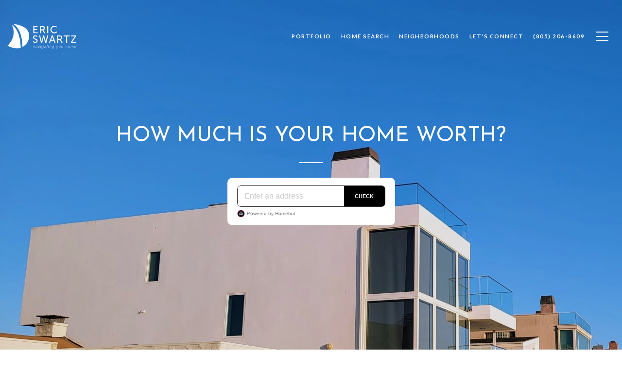

--- FILE ---
content_type: text/html
request_url: https://navigatingyouhome.com/modals.html
body_size: 11735
content:
    <style>
        #modal-e153dbf8-2c1a-488f-aa33-6b9620c6d7d5 .close{display:none;}#modal-e153dbf8-2c1a-488f-aa33-6b9620c6d7d5 .modal-content{height:100%;padding:80px 70px;}@media (max-width: 768px){#modal-e153dbf8-2c1a-488f-aa33-6b9620c6d7d5 .modal-content{padding:24px;}}#modal-e153dbf8-2c1a-488f-aa33-6b9620c6d7d5 .modal-content .popup-modal__close{display:block;}#modal-e153dbf8-2c1a-488f-aa33-6b9620c6d7d5 .popup-modal{width:-webkit-fit-content;width:-moz-fit-content;width:fit-content;max-width:100%;margin-left:auto;margin-right:auto;position:relative;}#modal-e153dbf8-2c1a-488f-aa33-6b9620c6d7d5 .popup-modal.with-image{height:100%;}#modal-e153dbf8-2c1a-488f-aa33-6b9620c6d7d5 .popup-modal .lp-btn{-webkit-flex-shrink:0;-ms-flex-negative:0;flex-shrink:0;}#modal-e153dbf8-2c1a-488f-aa33-6b9620c6d7d5 .popup-modal .lp-text--subtitle{max-width:100%;}#modal-e153dbf8-2c1a-488f-aa33-6b9620c6d7d5 .popup-modal__close{position:absolute;right:5px;top:5px;z-index:10;background-color:transparent;border:none;width:40px;height:40px;cursor:pointer;opacity:0.2;display:none;color:inherit;}#modal-e153dbf8-2c1a-488f-aa33-6b9620c6d7d5 .popup-modal__close:before,#modal-e153dbf8-2c1a-488f-aa33-6b9620c6d7d5 .popup-modal__close:after{display:block;content:'';position:absolute;width:20px;height:2px;background-color:currentColor;left:50%;top:50%;}#modal-e153dbf8-2c1a-488f-aa33-6b9620c6d7d5 .popup-modal__close:before{-webkit-transform:translate(-50%, -50%) rotate(45deg);-moz-transform:translate(-50%, -50%) rotate(45deg);-ms-transform:translate(-50%, -50%) rotate(45deg);transform:translate(-50%, -50%) rotate(45deg);}#modal-e153dbf8-2c1a-488f-aa33-6b9620c6d7d5 .popup-modal__close:after{-webkit-transform:translate(-50%, -50%) rotate(-45deg);-moz-transform:translate(-50%, -50%) rotate(-45deg);-ms-transform:translate(-50%, -50%) rotate(-45deg);transform:translate(-50%, -50%) rotate(-45deg);}#modal-e153dbf8-2c1a-488f-aa33-6b9620c6d7d5 .popup-modal__container{margin-left:auto;margin-right:auto;position:relative;height:100%;}#modal-e153dbf8-2c1a-488f-aa33-6b9620c6d7d5 .popup-modal__container--with-image{min-height:463px;}@media (max-width: 768px){#modal-e153dbf8-2c1a-488f-aa33-6b9620c6d7d5 .popup-modal__container--with-image{-webkit-flex-direction:column;-ms-flex-direction:column;flex-direction:column;overflow-y:auto;}}#modal-e153dbf8-2c1a-488f-aa33-6b9620c6d7d5 .popup-modal__container--with-image .popup-modal__scroll{-webkit-flex-direction:row;-ms-flex-direction:row;flex-direction:row;display:-webkit-box;display:-webkit-flex;display:-ms-flexbox;display:flex;height:100%;min-height:463px;}@media (max-width: 768px){#modal-e153dbf8-2c1a-488f-aa33-6b9620c6d7d5 .popup-modal__container--with-image .popup-modal__scroll{-webkit-flex-direction:column;-ms-flex-direction:column;flex-direction:column;min-height:100%;height:auto;}}#modal-e153dbf8-2c1a-488f-aa33-6b9620c6d7d5 .popup-modal__container--with-image .popup-modal__image{width:50%;object-fit:cover;display:block;-webkit-flex-shrink:0;-ms-flex-negative:0;flex-shrink:0;}@media (max-width: 768px){#modal-e153dbf8-2c1a-488f-aa33-6b9620c6d7d5 .popup-modal__container--with-image .popup-modal__image{width:100%;height:322px;}}#modal-e153dbf8-2c1a-488f-aa33-6b9620c6d7d5 .popup-modal__container--with-image .popup-modal__form-field{margin-left:0;width:100%;max-width:100%;}@media (max-width: 768px){#modal-e153dbf8-2c1a-488f-aa33-6b9620c6d7d5 .popup-modal__container--with-image .popup-modal__form-field{max-width:415px;}}#modal-e153dbf8-2c1a-488f-aa33-6b9620c6d7d5 .popup-modal__container--with-image .popup-modal__title-group{text-align:left;}#modal-e153dbf8-2c1a-488f-aa33-6b9620c6d7d5 .popup-modal__container--with-image .popup-modal__form{width:100%;}#modal-e153dbf8-2c1a-488f-aa33-6b9620c6d7d5 .popup-modal__container--with-image .popup-modal__form.success{width:100%;}#modal-e153dbf8-2c1a-488f-aa33-6b9620c6d7d5 .popup-modal__container--with-image .popup-modal__form-group{width:50%;padding-left:130px;padding-right:130px;}@media (max-width: 1200px){#modal-e153dbf8-2c1a-488f-aa33-6b9620c6d7d5 .popup-modal__container--with-image .popup-modal__form-group{width:100%;padding:30px 50px;}}@media (max-width: 768px){#modal-e153dbf8-2c1a-488f-aa33-6b9620c6d7d5 .popup-modal__container--with-image .popup-modal__form-group{width:100%;padding:20px;}}#modal-e153dbf8-2c1a-488f-aa33-6b9620c6d7d5 .popup-modal__container--with-image .popup-modal__form-scroll{display:-webkit-box;display:-webkit-flex;display:-ms-flexbox;display:flex;-webkit-box-pack:start;-ms-flex-pack:start;-webkit-justify-content:flex-start;justify-content:flex-start;-webkit-align-items:flex-start;-webkit-box-align:flex-start;-ms-flex-align:flex-start;align-items:flex-start;-webkit-flex-direction:column;-ms-flex-direction:column;flex-direction:column;margin-top:auto;margin-bottom:auto;}@media (max-width: 768px){#modal-e153dbf8-2c1a-488f-aa33-6b9620c6d7d5 .popup-modal__container--with-image .popup-modal__form-scroll{width:100%;padding:20px;min-height:auto;overflow-y:unset;}}#modal-e153dbf8-2c1a-488f-aa33-6b9620c6d7d5 .popup-modal__title-group{margin-left:0;margin-right:0;}#modal-e153dbf8-2c1a-488f-aa33-6b9620c6d7d5 .popup-modal__scroll{max-height:100%;overflow-y:auto;}#modal-e153dbf8-2c1a-488f-aa33-6b9620c6d7d5 .popup-modal__form{text-align:center;max-width:100%;width:860px;display:-webkit-box;display:-webkit-flex;display:-ms-flexbox;display:flex;-webkit-flex-direction:column;-ms-flex-direction:column;flex-direction:column;-webkit-box-pack:center;-ms-flex-pack:center;-webkit-justify-content:center;justify-content:center;position:relative;margin-bottom:0;height:100%;margin-left:auto;margin-right:auto;}#modal-e153dbf8-2c1a-488f-aa33-6b9620c6d7d5 .popup-modal__form-group{padding:80px;width:100%;overflow-y:auto;display:-webkit-box;display:-webkit-flex;display:-ms-flexbox;display:flex;}@media (max-width: 768px){#modal-e153dbf8-2c1a-488f-aa33-6b9620c6d7d5 .popup-modal__form-group{padding:30px;overflow-y:unset;}}#modal-e153dbf8-2c1a-488f-aa33-6b9620c6d7d5 .popup-modal__form-scroll{width:100%;}#modal-e153dbf8-2c1a-488f-aa33-6b9620c6d7d5 .popup-modal__form-field{max-width:415px;margin-left:auto;margin-right:auto;}#modal-e153dbf8-2c1a-488f-aa33-6b9620c6d7d5 .popup-modal__input{width:100%;margin-bottom:24px;}#modal-e153dbf8-2c1a-488f-aa33-6b9620c6d7d5 .popup-modal .thank-you{display:none;padding:80px;width:100vw;max-width:100%;-webkit-flex-direction:column;-ms-flex-direction:column;flex-direction:column;-webkit-box-pack:center;-ms-flex-pack:center;-webkit-justify-content:center;justify-content:center;-webkit-align-items:center;-webkit-box-align:center;-ms-flex-align:center;align-items:center;}@media (max-width: 768px){#modal-e153dbf8-2c1a-488f-aa33-6b9620c6d7d5 .popup-modal .thank-you{padding:30px;}}#modal-e153dbf8-2c1a-488f-aa33-6b9620c6d7d5 .popup-modal .success .thank-you{display:-webkit-box;display:-webkit-flex;display:-ms-flexbox;display:flex;}#modal-e153dbf8-2c1a-488f-aa33-6b9620c6d7d5 .popup-modal .success .popup-modal__form-scroll{display:none;}#modal-e153dbf8-2c1a-488f-aa33-6b9620c6d7d5 .popup-modal .success .popup-modal__image{display:none;}#modal-e153dbf8-2c1a-488f-aa33-6b9620c6d7d5 .popup-modal .success .popup-modal__form-group{display:none;}#modal-e153dbf8-2c1a-488f-aa33-6b9620c6d7d5 .popup-modal .popup-modal__container--with-image .success .popup-modal__scroll{display:none;}#modal-e153dbf8-2c1a-488f-aa33-6b9620c6d7d5 .h-pot{height:0;width:0;overflow:hidden;visibility:hidden;line-height:0;font-size:0;position:absolute;}#modal-e153dbf8-2c1a-488f-aa33-6b9620c6d7d5 .lp-h-pot{width:1px;}#modal-e153dbf8-2c1a-488f-aa33-6b9620c6d7d5 .lp-disclaimer{max-width:415px;margin:0 auto 20px auto;}#modal-20840061-bd40-46a6-94a2-1c94da10ed8a .close{display:none;}#modal-20840061-bd40-46a6-94a2-1c94da10ed8a .modal-content{height:100%;padding:80px 70px;}@media (max-width: 768px){#modal-20840061-bd40-46a6-94a2-1c94da10ed8a .modal-content{padding:24px;}}#modal-20840061-bd40-46a6-94a2-1c94da10ed8a .modal-content .popup-modal__close{display:block;}#modal-20840061-bd40-46a6-94a2-1c94da10ed8a .popup-modal{width:-webkit-fit-content;width:-moz-fit-content;width:fit-content;max-width:100%;margin-left:auto;margin-right:auto;position:relative;}#modal-20840061-bd40-46a6-94a2-1c94da10ed8a .popup-modal.with-image{height:100%;}#modal-20840061-bd40-46a6-94a2-1c94da10ed8a .popup-modal .lp-btn{-webkit-flex-shrink:0;-ms-flex-negative:0;flex-shrink:0;}#modal-20840061-bd40-46a6-94a2-1c94da10ed8a .popup-modal .lp-text--subtitle{max-width:100%;}#modal-20840061-bd40-46a6-94a2-1c94da10ed8a .popup-modal__close{position:absolute;right:5px;top:5px;z-index:10;background-color:transparent;border:none;width:40px;height:40px;cursor:pointer;opacity:0.2;display:none;color:inherit;}#modal-20840061-bd40-46a6-94a2-1c94da10ed8a .popup-modal__close:before,#modal-20840061-bd40-46a6-94a2-1c94da10ed8a .popup-modal__close:after{display:block;content:'';position:absolute;width:20px;height:2px;background-color:currentColor;left:50%;top:50%;}#modal-20840061-bd40-46a6-94a2-1c94da10ed8a .popup-modal__close:before{-webkit-transform:translate(-50%, -50%) rotate(45deg);-moz-transform:translate(-50%, -50%) rotate(45deg);-ms-transform:translate(-50%, -50%) rotate(45deg);transform:translate(-50%, -50%) rotate(45deg);}#modal-20840061-bd40-46a6-94a2-1c94da10ed8a .popup-modal__close:after{-webkit-transform:translate(-50%, -50%) rotate(-45deg);-moz-transform:translate(-50%, -50%) rotate(-45deg);-ms-transform:translate(-50%, -50%) rotate(-45deg);transform:translate(-50%, -50%) rotate(-45deg);}#modal-20840061-bd40-46a6-94a2-1c94da10ed8a .popup-modal__container{margin-left:auto;margin-right:auto;position:relative;height:100%;}#modal-20840061-bd40-46a6-94a2-1c94da10ed8a .popup-modal__container--with-image{min-height:463px;}@media (max-width: 768px){#modal-20840061-bd40-46a6-94a2-1c94da10ed8a .popup-modal__container--with-image{-webkit-flex-direction:column;-ms-flex-direction:column;flex-direction:column;overflow-y:auto;}}#modal-20840061-bd40-46a6-94a2-1c94da10ed8a .popup-modal__container--with-image .popup-modal__scroll{-webkit-flex-direction:row;-ms-flex-direction:row;flex-direction:row;display:-webkit-box;display:-webkit-flex;display:-ms-flexbox;display:flex;height:100%;min-height:463px;}@media (max-width: 768px){#modal-20840061-bd40-46a6-94a2-1c94da10ed8a .popup-modal__container--with-image .popup-modal__scroll{-webkit-flex-direction:column;-ms-flex-direction:column;flex-direction:column;min-height:100%;height:auto;}}#modal-20840061-bd40-46a6-94a2-1c94da10ed8a .popup-modal__container--with-image .popup-modal__image{width:50%;object-fit:cover;display:block;-webkit-flex-shrink:0;-ms-flex-negative:0;flex-shrink:0;}@media (max-width: 768px){#modal-20840061-bd40-46a6-94a2-1c94da10ed8a .popup-modal__container--with-image .popup-modal__image{width:100%;height:322px;}}#modal-20840061-bd40-46a6-94a2-1c94da10ed8a .popup-modal__container--with-image .popup-modal__form-field{margin-left:0;width:100%;max-width:100%;}@media (max-width: 768px){#modal-20840061-bd40-46a6-94a2-1c94da10ed8a .popup-modal__container--with-image .popup-modal__form-field{max-width:415px;}}#modal-20840061-bd40-46a6-94a2-1c94da10ed8a .popup-modal__container--with-image .popup-modal__title-group{text-align:left;}#modal-20840061-bd40-46a6-94a2-1c94da10ed8a .popup-modal__container--with-image .popup-modal__form{width:100%;}#modal-20840061-bd40-46a6-94a2-1c94da10ed8a .popup-modal__container--with-image .popup-modal__form.success{width:100%;}#modal-20840061-bd40-46a6-94a2-1c94da10ed8a .popup-modal__container--with-image .popup-modal__form-group{width:50%;padding-left:130px;padding-right:130px;}@media (max-width: 1200px){#modal-20840061-bd40-46a6-94a2-1c94da10ed8a .popup-modal__container--with-image .popup-modal__form-group{width:100%;padding:30px 50px;}}@media (max-width: 768px){#modal-20840061-bd40-46a6-94a2-1c94da10ed8a .popup-modal__container--with-image .popup-modal__form-group{width:100%;padding:20px;}}#modal-20840061-bd40-46a6-94a2-1c94da10ed8a .popup-modal__container--with-image .popup-modal__form-scroll{display:-webkit-box;display:-webkit-flex;display:-ms-flexbox;display:flex;-webkit-box-pack:start;-ms-flex-pack:start;-webkit-justify-content:flex-start;justify-content:flex-start;-webkit-align-items:flex-start;-webkit-box-align:flex-start;-ms-flex-align:flex-start;align-items:flex-start;-webkit-flex-direction:column;-ms-flex-direction:column;flex-direction:column;margin-top:auto;margin-bottom:auto;}@media (max-width: 768px){#modal-20840061-bd40-46a6-94a2-1c94da10ed8a .popup-modal__container--with-image .popup-modal__form-scroll{width:100%;padding:20px;min-height:auto;overflow-y:unset;}}#modal-20840061-bd40-46a6-94a2-1c94da10ed8a .popup-modal__title-group{margin-left:0;margin-right:0;}#modal-20840061-bd40-46a6-94a2-1c94da10ed8a .popup-modal__scroll{max-height:100%;overflow-y:auto;}#modal-20840061-bd40-46a6-94a2-1c94da10ed8a .popup-modal__form{text-align:center;max-width:100%;width:860px;display:-webkit-box;display:-webkit-flex;display:-ms-flexbox;display:flex;-webkit-flex-direction:column;-ms-flex-direction:column;flex-direction:column;-webkit-box-pack:center;-ms-flex-pack:center;-webkit-justify-content:center;justify-content:center;position:relative;margin-bottom:0;height:100%;margin-left:auto;margin-right:auto;}#modal-20840061-bd40-46a6-94a2-1c94da10ed8a .popup-modal__form-group{padding:80px;width:100%;overflow-y:auto;display:-webkit-box;display:-webkit-flex;display:-ms-flexbox;display:flex;}@media (max-width: 768px){#modal-20840061-bd40-46a6-94a2-1c94da10ed8a .popup-modal__form-group{padding:30px;overflow-y:unset;}}#modal-20840061-bd40-46a6-94a2-1c94da10ed8a .popup-modal__form-scroll{width:100%;}#modal-20840061-bd40-46a6-94a2-1c94da10ed8a .popup-modal__form-field{max-width:415px;margin-left:auto;margin-right:auto;}#modal-20840061-bd40-46a6-94a2-1c94da10ed8a .popup-modal__input{width:100%;margin-bottom:0;}#modal-20840061-bd40-46a6-94a2-1c94da10ed8a .popup-modal .thank-you{display:none;padding:80px;width:100vw;max-width:100%;-webkit-flex-direction:column;-ms-flex-direction:column;flex-direction:column;-webkit-box-pack:center;-ms-flex-pack:center;-webkit-justify-content:center;justify-content:center;-webkit-align-items:center;-webkit-box-align:center;-ms-flex-align:center;align-items:center;}@media (max-width: 768px){#modal-20840061-bd40-46a6-94a2-1c94da10ed8a .popup-modal .thank-you{padding:30px;}}#modal-20840061-bd40-46a6-94a2-1c94da10ed8a .popup-modal .success .thank-you{display:-webkit-box;display:-webkit-flex;display:-ms-flexbox;display:flex;}#modal-20840061-bd40-46a6-94a2-1c94da10ed8a .popup-modal .success .popup-modal__form-scroll{display:none;}#modal-20840061-bd40-46a6-94a2-1c94da10ed8a .popup-modal .success .popup-modal__image{display:none;}#modal-20840061-bd40-46a6-94a2-1c94da10ed8a .popup-modal .success .popup-modal__form-group{display:none;}#modal-20840061-bd40-46a6-94a2-1c94da10ed8a .popup-modal .popup-modal__container--with-image .success .popup-modal__scroll{display:none;}#modal-20840061-bd40-46a6-94a2-1c94da10ed8a .lp-h-pot{width:1px;}#modal-cbea0384-5688-4908-a87e-8cc4367ccafa.modal.is-background-color-light>button.close{padding:5px;}#modal-cbea0384-5688-4908-a87e-8cc4367ccafa.modal.is-background-color-light>button.close:before{content:'';width:100%;display:block;padding-bottom:100%;-webkit-clip-path:polygon(8% 0, 50% 42%, 92% 0, 100% 8%, 58% 50%, 100% 92%, 92% 100%, 50% 58%, 8% 100%, 0 92%, 42% 50%, 0 8%);clip-path:polygon(8% 0, 50% 42%, 92% 0, 100% 8%, 58% 50%, 100% 92%, 92% 100%, 50% 58%, 8% 100%, 0 92%, 42% 50%, 0 8%);background-color:#000;-webkit-transition:all .3s ease;transition:all .3s ease;}#modal-cbea0384-5688-4908-a87e-8cc4367ccafa.modal.is-background-color-light>button.close:hover:before{-webkit-transform:scale(1.2);-moz-transform:scale(1.2);-ms-transform:scale(1.2);transform:scale(1.2);}#modal-cbea0384-5688-4908-a87e-8cc4367ccafa.modal.is-background-color-light>button.close>img,#modal-cbea0384-5688-4908-a87e-8cc4367ccafa.modal.is-background-color-light>button.close .lp-close-icon{display:none;}#modal-cbea0384-5688-4908-a87e-8cc4367ccafa .elem-row{display:-webkit-box;display:-webkit-flex;display:-ms-flexbox;display:flex;-webkit-box-flex-wrap:wrap;-webkit-flex-wrap:wrap;-ms-flex-wrap:wrap;flex-wrap:wrap;margin-left:-16px;margin-right:-16px;-webkit-box-flex-wrap:nowrap;-webkit-flex-wrap:nowrap;-ms-flex-wrap:nowrap;flex-wrap:nowrap;}@media (max-width: 767px){#modal-cbea0384-5688-4908-a87e-8cc4367ccafa .elem-row{-webkit-box-flex-wrap:wrap;-webkit-flex-wrap:wrap;-ms-flex-wrap:wrap;flex-wrap:wrap;}}#modal-cbea0384-5688-4908-a87e-8cc4367ccafa .elem-col{min-height:1px;padding-left:16px;padding-right:16px;}@media (max-width: 767px){#modal-cbea0384-5688-4908-a87e-8cc4367ccafa .elem-col{-webkit-flex-basis:100%;-ms-flex-preferred-size:100%;flex-basis:100%;max-width:unset;}}#modal-cbea0384-5688-4908-a87e-8cc4367ccafa .form-row{display:-webkit-box;display:-webkit-flex;display:-ms-flexbox;display:flex;-webkit-box-flex-wrap:wrap;-webkit-flex-wrap:wrap;-ms-flex-wrap:wrap;flex-wrap:wrap;-webkit-align-items:flex-start;-webkit-box-align:flex-start;-ms-flex-align:flex-start;align-items:flex-start;margin-left:-16px;margin-right:-16px;}#modal-cbea0384-5688-4908-a87e-8cc4367ccafa .form-col{padding-left:16px;padding-right:16px;-webkit-flex:1 1 400px;-ms-flex:1 1 400px;flex:1 1 400px;}#modal-cbea0384-5688-4908-a87e-8cc4367ccafa .form-col:last-child .custom-form__group{margin-bottom:20px;}@media (min-width: 768px){#modal-cbea0384-5688-4908-a87e-8cc4367ccafa .form-col:last-child .custom-form__group{margin-bottom:30px;}}#modal-cbea0384-5688-4908-a87e-8cc4367ccafa .lp-label{text-transform:none;}#modal-cbea0384-5688-4908-a87e-8cc4367ccafa .lp-label.field-required:after{content:' *';}#modal-cbea0384-5688-4908-a87e-8cc4367ccafa .custom-form{padding-top:80px;padding-bottom:80px;}@media (max-width: 767px){#modal-cbea0384-5688-4908-a87e-8cc4367ccafa .custom-form{padding-top:50px;padding-bottom:50px;}}#modal-cbea0384-5688-4908-a87e-8cc4367ccafa .custom-form__img-col{margin-bottom:30px;}@media (min-width: 768px){#modal-cbea0384-5688-4908-a87e-8cc4367ccafa .custom-form__img-col{margin-bottom:0;-webkit-flex:0 0 50%;-ms-flex:0 0 50%;flex:0 0 50%;max-width:50%;}}@media (min-width: 768px){#modal-cbea0384-5688-4908-a87e-8cc4367ccafa .custom-form__form-col{-webkit-flex:1 1 auto;-ms-flex:1 1 auto;flex:1 1 auto;}}@media (min-width: 992px){#modal-cbea0384-5688-4908-a87e-8cc4367ccafa .custom-form__form-col{-webkit-flex:1 1 auto;-ms-flex:1 1 auto;flex:1 1 auto;}}#modal-cbea0384-5688-4908-a87e-8cc4367ccafa .custom-form__header{max-width:600px;margin-left:auto;margin-right:auto;margin-bottom:50px;text-align:center;}@media (max-width: 767px){#modal-cbea0384-5688-4908-a87e-8cc4367ccafa .custom-form__header{margin-bottom:30px;}}#modal-cbea0384-5688-4908-a87e-8cc4367ccafa .custom-form__heading{margin-bottom:24px;}@media (max-width: 767px){#modal-cbea0384-5688-4908-a87e-8cc4367ccafa .custom-form__heading{margin-bottom:13px;}}#modal-cbea0384-5688-4908-a87e-8cc4367ccafa .custom-form__description{margin-bottom:0;}#modal-cbea0384-5688-4908-a87e-8cc4367ccafa .custom-form__img-block{width:100%;height:430px;background:currentColor center/cover no-repeat;}#modal-cbea0384-5688-4908-a87e-8cc4367ccafa .custom-form__img-block img{height:100%;width:100%;object-fit:cover;}#modal-cbea0384-5688-4908-a87e-8cc4367ccafa .custom-form__download-form{width:100%;margin-bottom:0;}@media (min-width: 992px){#modal-cbea0384-5688-4908-a87e-8cc4367ccafa .custom-form__download-form{height:100%;display:-webkit-box;display:-webkit-flex;display:-ms-flexbox;display:flex;-webkit-flex-direction:column;-ms-flex-direction:column;flex-direction:column;-webkit-box-pack:start;-ms-flex-pack:start;-webkit-justify-content:flex-start;justify-content:flex-start;}}@media (min-width: 768px){#modal-cbea0384-5688-4908-a87e-8cc4367ccafa .custom-form__footer{display:-webkit-box;display:-webkit-flex;display:-ms-flexbox;display:flex;-webkit-align-items:center;-webkit-box-align:center;-ms-flex-align:center;align-items:center;}}#modal-cbea0384-5688-4908-a87e-8cc4367ccafa .custom-form__container{max-width:1160px;margin-left:auto;margin-right:auto;}#modal-cbea0384-5688-4908-a87e-8cc4367ccafa .form-field-descr{opacity:0.5;margin-top:8px;font-size:82%;}#modal-cbea0384-5688-4908-a87e-8cc4367ccafa .lp-btn-icons{width:0;-webkit-transition:width .3s ease;transition:width .3s ease;display:inline-block;float:left;line-height:inherit;overflow:visible;position:relative;}#modal-cbea0384-5688-4908-a87e-8cc4367ccafa .lp-btn-icons:before{content:'';display:inline-block;width:0px;height:1em;vertical-align:middle;}#modal-cbea0384-5688-4908-a87e-8cc4367ccafa .lp-btn-icons .lp-btn-icon-loading{position:absolute;display:block;width:0;height:17px;opacity:0;top:50%;left:0;-webkit-transform:translateY(-50%);-moz-transform:translateY(-50%);-ms-transform:translateY(-50%);transform:translateY(-50%);-webkit-transition:width .3s ease,opacity .3s ease;transition:width .3s ease,opacity .3s ease;overflow:hidden;}#modal-cbea0384-5688-4908-a87e-8cc4367ccafa .lp-btn-icons .lp-btn-icon-loading:before{content:none;display:block;background-color:currentColor;width:17px;height:17px;-webkit-clip-path:path('M8.5 0A 8.5 8.5 0 1 1 1.89 3.15L 4.23 5.04A 5.5 5.5 0 1 0 8.5 3Z');clip-path:path('M8.5 0A 8.5 8.5 0 1 1 1.89 3.15L 4.23 5.04A 5.5 5.5 0 1 0 8.5 3Z');-webkit-animation:i-spin 2s linear infinite;animation:i-spin 2s linear infinite;}#modal-cbea0384-5688-4908-a87e-8cc4367ccafa .lp-btn-icons .lp-btn-icon-success{position:absolute;display:block;width:0;height:17px;opacity:0;top:50%;left:0;-webkit-transform:translateY(-50%) scale(1.02);-moz-transform:translateY(-50%) scale(1.02);-ms-transform:translateY(-50%) scale(1.02);transform:translateY(-50%) scale(1.02);-webkit-transition:width .3s ease,opacity .3s ease;transition:width .3s ease,opacity .3s ease;background-color:currentColor;-webkit-clip-path:path('M0 8.5 A 8.5 8.5 0 0 1 17 8.5 A 8.5 8.5 0 0 1 0 8.5 H 1.2 A 7.3 7.3 0 1 0 15.8 8.5 A 7.3 7.3 0 1 0 1.2 8.5 H0 m5.201-.344L7.4 10.35l4.436-4.45c.311-.202.58-.191.807.033.227.225.25.488.072.788L7.85 11.59c-.14.141-.291.212-.451.212-.16 0-.31-.061-.45-.183L4.338 8.99c-.192-.311-.172-.58.06-.806.231-.226.5-.235.803-.027');clip-path:path('M0 8.5 A 8.5 8.5 0 0 1 17 8.5 A 8.5 8.5 0 0 1 0 8.5 H 1.2 A 7.3 7.3 0 1 0 15.8 8.5 A 7.3 7.3 0 1 0 1.2 8.5 H0 m5.201-.344L7.4 10.35l4.436-4.45c.311-.202.58-.191.807.033.227.225.25.488.072.788L7.85 11.59c-.14.141-.291.212-.451.212-.16 0-.31-.061-.45-.183L4.338 8.99c-.192-.311-.172-.58.06-.806.231-.226.5-.235.803-.027');}#modal-cbea0384-5688-4908-a87e-8cc4367ccafa .loading input,#modal-cbea0384-5688-4908-a87e-8cc4367ccafa .success input,#modal-cbea0384-5688-4908-a87e-8cc4367ccafa .loading select,#modal-cbea0384-5688-4908-a87e-8cc4367ccafa .success select,#modal-cbea0384-5688-4908-a87e-8cc4367ccafa .loading button,#modal-cbea0384-5688-4908-a87e-8cc4367ccafa .success button{pointer-events:none;}#modal-cbea0384-5688-4908-a87e-8cc4367ccafa .loading .lp-btn-icons,#modal-cbea0384-5688-4908-a87e-8cc4367ccafa .success .lp-btn-icons{width:27px;}#modal-cbea0384-5688-4908-a87e-8cc4367ccafa .loading .lp-btn-icons .lp-btn-icon-loading,#modal-cbea0384-5688-4908-a87e-8cc4367ccafa .success .lp-btn-icons .lp-btn-icon-loading{width:17px;}#modal-cbea0384-5688-4908-a87e-8cc4367ccafa .loading .lp-btn-icons .lp-btn-icon-success,#modal-cbea0384-5688-4908-a87e-8cc4367ccafa .success .lp-btn-icons .lp-btn-icon-success{width:17px;}#modal-cbea0384-5688-4908-a87e-8cc4367ccafa .loading .lp-btn-icons .lp-btn-icon-loading{opacity:1;}#modal-cbea0384-5688-4908-a87e-8cc4367ccafa .loading .lp-btn-icons .lp-btn-icon-loading:before{content:'';}#modal-cbea0384-5688-4908-a87e-8cc4367ccafa .success .lp-btn-icons .lp-btn-icon-success{opacity:1;}#modal-cbea0384-5688-4908-a87e-8cc4367ccafa .js-backup-email{display:none;}#modal-cbea0384-5688-4908-a87e-8cc4367ccafa .lp-h-pot{height:0;overflow:hidden;visibility:hidden;position:absolute;}#modal-cbea0384-5688-4908-a87e-8cc4367ccafa .visually-hidden{position:absolute;overflow:hidden;clip:rect(0 0 0 0);width:1px;height:1px;margin:-1px;padding:0;border:0;}#modal-cbea0384-5688-4908-a87e-8cc4367ccafa .uf-cus-sel-content{max-height:210px;overflow-y:auto;}#modal-cbea0384-5688-4908-a87e-8cc4367ccafa .lp-input-group .uf-cus-sel-toggle{width:100%;}#modal-cbea0384-5688-4908-a87e-8cc4367ccafa .uf-cus-sel{position:relative;width:100%;--optionHoverColor:hsl(var(--bgColor_H), calc(var(--bgColor_S) + 6% * var(--bgColor_darkenDir)), calc(var(--bgColor_L) + 14% * var(--bgColor_darkenDir)));}#modal-cbea0384-5688-4908-a87e-8cc4367ccafa .uf-cus-sel-toggle{position:relative;display:block;width:100%;font-family:inherit;text-align:left;text-transform:none;cursor:pointer;white-space:nowrap;overflow:hidden;text-overflow:ellipsis;-webkit-transition:all .25s;transition:all .25s;}#modal-cbea0384-5688-4908-a87e-8cc4367ccafa .uf-cus-sel-toggle.is-placeholder{color:#999;}#modal-cbea0384-5688-4908-a87e-8cc4367ccafa .uf-cus-sel-toggle:after{box-sizing:border-box;content:"";position:absolute;right:20px;top:50%;margin-top:0;height:10px;width:10px;border-top:2px solid currentColor;border-left:2px solid currentColor;-webkit-transform:rotateZ(-135deg) translateY(10px);-moz-transform:rotateZ(-135deg) translateY(10px);-ms-transform:rotateZ(-135deg) translateY(10px);transform:rotateZ(-135deg) translateY(10px);-webkit-transition:all .2s;transition:all .2s;}@media (min-width: 992px){#modal-cbea0384-5688-4908-a87e-8cc4367ccafa .uf-cus-sel-toggle:after{right:25px;}}.uf-cus-sel.open #modal-cbea0384-5688-4908-a87e-8cc4367ccafa .uf-cus-sel-toggle:after{-webkit-transform:rotate(45deg);-moz-transform:rotate(45deg);-ms-transform:rotate(45deg);transform:rotate(45deg);}#modal-cbea0384-5688-4908-a87e-8cc4367ccafa .uf-cus-sel-menu{display:none;position:absolute;width:calc(100% + var(--uf-border-left, 0px) + var(--uf-border-right, 0px));top:100%;left:calc(0px - var(--uf-border-left, 0px));z-index:1;}@media (max-width: 768px){#modal-cbea0384-5688-4908-a87e-8cc4367ccafa .uf-cus-sel-menu{position:relative;top:auto;}}#modal-cbea0384-5688-4908-a87e-8cc4367ccafa .uf-cus-sel-content{width:100%;background-color:var(--bgColor, #000);border:1px solid #979797;border-top:none;}#modal-cbea0384-5688-4908-a87e-8cc4367ccafa .uf-cus-sel-item{display:block;width:100%;padding:11px 24px;border:solid 1px transparent;background:transparent;border-radius:0;color:inherit;font-family:inherit;font-size:inherit;line-height:24px;text-align:left;text-transform:none;-webkit-transition:all .25s;transition:all .25s;white-space:nowrap;overflow:hidden;text-overflow:ellipsis;cursor:pointer;}#modal-cbea0384-5688-4908-a87e-8cc4367ccafa .uf-cus-sel-item:focus,#modal-cbea0384-5688-4908-a87e-8cc4367ccafa .uf-cus-sel-item:hover{background-color:var(--optionHoverColor, #262222);}#modal-cbea0384-5688-4908-a87e-8cc4367ccafa .uf-cus-sel-item.is-selected{font-weight:700;}#modal-cbea0384-5688-4908-a87e-8cc4367ccafa .uf-cus-sel-item.is-disabled,#modal-cbea0384-5688-4908-a87e-8cc4367ccafa .uf-cus-sel-item:disabled{display:none;}#modal-cbea0384-5688-4908-a87e-8cc4367ccafa .lp-text--subtitle{margin-left:auto;margin-right:auto;}#modal-cbea0384-5688-4908-a87e-8cc4367ccafa .lp-input::-webkit-input-placeholder{text-transform:none;}#modal-cbea0384-5688-4908-a87e-8cc4367ccafa .lp-input::-moz-placeholder{text-transform:none;}#modal-cbea0384-5688-4908-a87e-8cc4367ccafa .lp-input:-ms-input-placeholder{text-transform:none;}#modal-cbea0384-5688-4908-a87e-8cc4367ccafa .lp-input::placeholder{text-transform:none;}
    </style>
    <script type="text/javascript">
        window.luxuryPresence._modalIncludes = {"modals":[{"modalId":"e153dbf8-2c1a-488f-aa33-6b9620c6d7d5","websiteId":"172a01b3-b9d7-4d1e-90a3-3978bdfb796d","templateId":null,"elementId":"565537f4-5abc-4e82-a579-1dcb0c087620","name":"Modal for Blog Details","displayOrder":0,"formValues":{"image":"","title":"Like what you’re reading? Sign up to learn more!","subheader":"","buttonText":"SUBMIT","buttonStyle":"button-style-1","backgroundType":{"bgType":"SOLID","bgColor":"#ffffff","bgImage":"https://media-production.lp-cdn.com/media/630e6dff-35bb-4f54-beac-35e24ef209ab","bgVideo":"https://luxuryp.s3.amazonaws.com/video/4ktguf3j1dfhigo4eboe9uaor.mp4","opacity":0,"fontColor":"#000000","overlayColor":"rgba(0, 0, 0, 0)","bgVideoPoster":null},"secondaryButton":{"id":"726","path":"/properties","show":true,"type":"LINK","email":"","phone":"","style":"button-style-1","content":"View All Properties"},"success-message":"","success-description":"","RedirectAfterFormSubmissionURL":""},"customHtmlMarkdown":null,"customCss":null,"sourceResource":null,"sourceVariables":{},"pageSpecific":true,"trigger":"TIMER","backgroundColor":"rgba(0,0,0,.92)","colorSettings":null,"timerDelay":5000,"lastUpdatingUserId":"862df6dc-25f7-410c-8e3b-3983657ec2f8","lastUpdateHash":"ed8af893-9404-5b93-b51d-0c1cf0e18861","createdAt":"2022-09-19T22:57:17.486Z","updatedAt":"2025-01-03T23:00:52.456Z","mediaMap":{},"created_at":"2022-09-19T22:57:17.486Z","updated_at":"2025-01-03T23:00:52.456Z","deleted_at":null,"pages":[{"modalId":"e153dbf8-2c1a-488f-aa33-6b9620c6d7d5","pageId":"864a2840-3021-4606-abe7-002d40e852b6","createdAt":"2022-09-19T22:58:39.311Z"}]},{"modalId":"20840061-bd40-46a6-94a2-1c94da10ed8a","websiteId":"172a01b3-b9d7-4d1e-90a3-3978bdfb796d","templateId":null,"elementId":"9764c7e9-5f8d-4612-b0cd-613fa57f86bf","name":"Email Sign Up Modal with Image","displayOrder":1,"formValues":{"image":{"id":"7c89e609-cf2f-411b-a643-df1263355d40","alt":null,"bytes":175708,"width":1920,"format":"jpg","height":1200,"shared":false,"curated":true,"duration":null,"largeUrl":"https://media-production.lp-cdn.com/cdn-cgi/image/format=auto,quality=85/https://media-production.lp-cdn.com/media/npw5rllrjpgffj74fuxm","smallUrl":"https://media-production.lp-cdn.com/cdn-cgi/image/format=auto,quality=85,fit=scale-down,width=960/https://media-production.lp-cdn.com/media/npw5rllrjpgffj74fuxm","authorUrl":null,"createdAt":"2021-08-18T04:33:53.880Z","mediumUrl":"https://media-production.lp-cdn.com/cdn-cgi/image/format=auto,quality=85,fit=scale-down,width=1280/https://media-production.lp-cdn.com/media/npw5rllrjpgffj74fuxm","sourceUrl":null,"updatedAt":"2023-06-08T22:40:32.040Z","xLargeUrl":"https://media-production.lp-cdn.com/cdn-cgi/image/format=auto,quality=85/https://media-production.lp-cdn.com/media/npw5rllrjpgffj74fuxm","__typename":"Media","altTagText":"","authorName":null,"sourceName":"r2","xxLargeUrl":"https://media-production.lp-cdn.com/cdn-cgi/image/format=auto,quality=85/https://media-production.lp-cdn.com/media/npw5rllrjpgffj74fuxm","description":null,"displayName":"monthly-stats-report-match-2023","originalUrl":"https://media-production.lp-cdn.com/cdn-cgi/image/format=auto,quality=85/https://media-production.lp-cdn.com/media/npw5rllrjpgffj74fuxm","resourceType":"image","thumbnailUrl":"https://media-production.lp-cdn.com/cdn-cgi/image/format=auto,quality=85,fit=scale-down,width=320/https://media-production.lp-cdn.com/media/npw5rllrjpgffj74fuxm","originalFileName":"Modern Interior","cloudinaryPublicId":"npw5rllrjpgffj74fuxm"},"title":"Tailored Listings For You","subheader":"<p>Say goodbye to endless searching. Get listings tailored to your dream home criteria sent directly to your inbox.</p>","buttonText":"Sign Up","buttonStyle":"","backgroundType":{"bgType":"SOLID","bgColor":"#ffffff","bgImage":"https://media-production.lp-cdn.com/media/d7665f58-208e-4bda-8317-7f572d3ec341","bgVideo":"https://luxuryp.s3.amazonaws.com/video/4ktguf3j1dfhigo4eboe9uaor.mp4","opacity":0,"fontColor":"#000000","overlayColor":"rgba(0, 0, 0, 0)","bgVideoPoster":null},"secondaryButton":{"path":"/properties","show":true,"type":"LINK","content":"View all properties"},"success-message":"Thank You!","success-description":"Subtitle","RedirectAfterFormSubmissionURL":""},"customHtmlMarkdown":null,"customCss":null,"sourceResource":null,"sourceVariables":{},"pageSpecific":false,"trigger":null,"backgroundColor":"rgba(0,0,0,.92)","colorSettings":{},"timerDelay":0,"lastUpdatingUserId":"862df6dc-25f7-410c-8e3b-3983657ec2f8","lastUpdateHash":"466a6256-c725-5d8c-a85e-3e82883e383c","createdAt":"2024-02-28T18:09:46.132Z","updatedAt":"2025-01-03T23:00:53.619Z","mediaMap":{},"created_at":"2024-02-28T18:09:46.132Z","updated_at":"2025-01-03T23:00:53.619Z","deleted_at":null,"pages":[]},{"modalId":"cbea0384-5688-4908-a87e-8cc4367ccafa","websiteId":"172a01b3-b9d7-4d1e-90a3-3978bdfb796d","templateId":null,"elementId":"ee03b9c1-ce78-4c15-86a1-10124375dc59","name":"Open House Sign In Modal","displayOrder":2,"formValues":{"title":"Sign In","fields":[{"type":"Name","label":"Full Name","required":true},{"id":"V2oH1JteU","type":"Custom Text Area","label":"Phone","required":true},{"id":"E57Jn_ucgoUAToWQOWC0O","type":"Email","label":"Email","required":false},{"id":"XDmwEh4Ex","type":"Select","label":"Are you working with an agent?","options":["Yes","No"],"required":true},{"id":"i_kMYLDbF","type":"Select","label":"Are you pre-approved / working with a lender?","options":["Pre-Approved","Working with a Lender","Cash Buyer"],"required":true},{"id":"JerQLgDfy","type":"Message","label":"Questions","required":false}],"description":"<p>Please sign in &ndash; you will not be added to any email lists or receive spam.</p>","imageUpload":null,"redirectUrl":"","redirectNewTab":false,"submitBtnStyle":"","TCRBusinessName":""},"customHtmlMarkdown":null,"customCss":null,"sourceResource":null,"sourceVariables":{},"pageSpecific":false,"trigger":null,"backgroundColor":"rgba(255, 255, 255, 1)","colorSettings":{"closeTextColor":"rgba(0, 0, 0, 1)","modalTextColor":"rgba(0, 0, 0, 1)"},"timerDelay":0,"lastUpdatingUserId":"98f16c5d-e7d0-44a0-911f-76953aafcbe5","lastUpdateHash":"bf590cb5-e417-5d9e-ac08-0cd86fefd172","createdAt":"2025-02-10T19:55:05.298Z","updatedAt":"2025-03-06T17:12:33.765Z","mediaMap":{},"created_at":"2025-02-10T19:55:05.298Z","updated_at":"2025-03-06T17:12:33.765Z","deleted_at":null,"pages":[]}]};

        const {loadJs, loadCss, jsLibsMap} = window.luxuryPresence.libs;

        const enabledLibsMap = {
            enableParollerJs: 'paroller',
            enableIonRangeSlider: 'ionRangeSlider',
            enableSplide: 'splide',
            enableWowJs: 'wow',
            enableJquery: 'jquery',
            enableSlickJs: 'slick',
        };
        const requiredLibs = [];
                requiredLibs.push(enabledLibsMap['enableWowJs']);
                requiredLibs.push(enabledLibsMap['enableSlickJs']);
                requiredLibs.push(enabledLibsMap['enableParollerJs']);
                requiredLibs.push(enabledLibsMap['enableIonRangeSlider']);
                requiredLibs.push(enabledLibsMap['enableJquery']);
                requiredLibs.push(enabledLibsMap['enableSplide']);

        const loadScriptAsync = (url) => {
            return new Promise((resolve, reject) => {
                loadJs(url, resolve);
            });
        };

        const loadDependencies = async (libs) => {
            for (const lib of libs) {
                const libConfig = jsLibsMap[lib];
                if (libConfig && !libConfig.isLoaded) {

                    if (libConfig.requires) {
                        await loadDependencies(libConfig.requires);
                    }

                    await loadScriptAsync(libConfig.jsSrc);
                    if (libConfig.cssSrc) {
                        loadCss(libConfig.cssSrc);
                    }

                    libConfig.isLoaded = true;
                }
            }
        };


        const initializeModalScripts = () => {
                try {
(function init(sectionDomId) {
  var section = $('#' + sectionDomId);
  section.find('.popup-modal').on('click', function (e) {
    e.stopPropagation();
    return;
  });
  section.on('click', function () {
    window.lpUI.hideModal(sectionDomId);
  });
  $('#' + sectionDomId).on('lpui-show', function () {
    window.lpUI.requestScrollLock(sectionDomId);
  });
  const form = $("#" + sectionDomId).find("form");
  const redirectLink = $('#' + sectionDomId + ' .redirect-link');
  form.on("reset", function () {
    redirectPage(redirectLink);
  });
  function redirectPage(link) {
    if (link.length) {
      const rawHref = link.attr('href');
      link.attr('href', setHttp(rawHref));
      link[0].click();
    }
  }
  function setHttp(link) {
    if (link.search(/^http[s]?\:\/\/|\//) == -1) {
      link = 'http://' + link;
    }
    return link;
  }
})('modal-e153dbf8-2c1a-488f-aa33-6b9620c6d7d5', 'undefined');
} catch(e) {
console.log(e);
}
                try {
(function init(sectionDomId) {
  var section = $('#' + sectionDomId);
  section.find('.popup-modal').on('click', function (e) {
    e.stopPropagation();
    return;
  });
  section.on('click', function () {
    window.lpUI.hideModal(sectionDomId);
  });
  $('#' + sectionDomId).on('lpui-show', function () {
    window.lpUI.requestScrollLock(sectionDomId);
  });
  const form = $("#" + sectionDomId).find("form");
  const redirectLink = $('#' + sectionDomId + ' .redirect-link');
  form.on("reset", function () {
    redirectPage(redirectLink);
  });
  function redirectPage(link) {
    if (link.length) {
      const rawHref = link.attr('href');
      link.attr('href', setHttp(rawHref));
      link[0].click();
    }
  }
  function setHttp(link) {
    if (link.search(/^http[s]?\:\/\/|\//) == -1) {
      link = 'http://' + link;
    }
    return link;
  }
})('modal-20840061-bd40-46a6-94a2-1c94da10ed8a', 'undefined');
} catch(e) {
console.log(e);
}
                try {
(function init(sectionDomId) {
  const $section = $('#' + sectionDomId);
  const $form = $section.find('.custom-form__download-form');
  const redirectLink = $section.find('.js-redirect-link');
  function redirectPage(link) {
    if (link.length) {
      const rawHref = link.attr('href');
      link.attr('href', setHttp(rawHref));
      link[0].click();
    }
  }
  function setHttp(link) {
    if (link.search(/^http[s]?\:\/\/|\//) == -1) {
      link = 'https://' + link;
    }
    return link;
  }
  $form.on('reset', function () {
    redirectPage(redirectLink);
  });
  var backupEmailField = $section.find('.js-backup-email');
  if (backupEmailField) {
    var dynEmailField = $section.find('input.js-form-element[name="email"]:not(.js-backup-field)');
    if (dynEmailField.length === 0) {
      backupEmailField.removeClass('js-backup-email');
    } else {
      backupEmailField.remove();
    }
  }
  var $allElements = $section.find('.js-form-element');
  const putAllInMessage = false;
  var hasCustomFields = false;
  const standardFields = {
    'name': true,
    'email': true,
    'phone': true,
    'message': true,
    'interest': true
  };
  const busyFormNames = {
    'address': true,
    'city': true,
    'state': true,
    'postalCode': true,
    'mlsId': true,
    'sourceUrl': true
  };
  $allElements.each(function () {
    var $el = $(this);
    var name = this.hasAttribute('data-name') ? $el.attr('data-name') : $el.attr('name');
    if (!name) {
      return;
    }
    if (!standardFields[name]) {
      hasCustomFields = true;
    }
    let newName = /[^a-z\d-_]/.test(name) ? name.trim().toLowerCase().replace(/[^a-z\d-_]/g, '-') : name;
    if (!/^[a-z]/.test(newName)) {
      newName = 'fld-' + newName;
    }
    if (busyFormNames[newName]) {
      let idx = 1;
      while (busyFormNames[`${newName}-${idx}`] && idx < 100) {
        idx++;
      }
      newName = `${newName}-${idx}`;
    }
    busyFormNames[newName] = $el;
    if (name !== newName) {
      $el.attr('name', newName);
    }
  });
  let $customFields = [];
  if (putAllInMessage && hasCustomFields) {
    $allElements.each(function () {
      var name = this.getAttribute('name');
      if (name && (!standardFields[name] || name === 'message' && !$(this).hasClass('js-composed-message'))) {
        this.setAttribute('data-name', name);
        this.removeAttribute('name');
      }
      if (this.hasAttribute('data-name')) {
        $customFields.push($(this));
      }
    });
    if (!$form[0].elements['message']) {
      $('<input type="hidden" name="message" class="js-composed-message" value="">').appendTo($form);
    }
  }
  $selects = $section.find('select.js-select');
  let selectsInitialized = false;
  function initializeSelects() {
    if (selectsInitialized) {
      return;
    }
    selectsInitialized = true;
    $selects.each(function () {
      if (this.id) {
        $label = $section.find('[for="' + this.id + '"]');
        if ($label.length) {
          var rect = $label[0].getBoundingClientRect();
          if (rect && rect.width < 30) {
            var firstOption = $(this).find('option').first();
            firstOption.attr('label', firstOption.data('label'));
          }
        }
        $gr = $(this).closest('.lp-input-group');
        var b = $gr.css('border-left-width');
        if (b && b !== '0px') {
          $gr[0].style.setProperty('--uf-border-left', b);
        }
        b = $gr.css('border-right-width');
        if (b && b !== '0px') {
          $gr[0].style.setProperty('--uf-border-right', b);
        }
      }
    });
    var csPrefix = 'uf-cus-sel';
    function convertSelectToDropdown(selectItem) {
      const $selectItem = $(selectItem);
      const selectId = $selectItem.attr('id');
      const id = $selectItem.attr('id') + '-custom-select';
      let $dropdown = $selectItem.next();
      let initialized = true;
      if ($dropdown.attr('id') !== id) {
        $selectItem.addClass("sr-only");
        initialized = false;
        let customDropdown = `
        <div class="${csPrefix}" role="presentation">
        <button class="${csPrefix}-toggle" type="button" aria-haspopup="true" aria-expanded="false"></button>
        <div class="${csPrefix}-menu">
        <div class="${csPrefix}-content">
        </div>
        </div>
        </div>`;
        $(customDropdown).insertAfter(selectItem);
        $dropdown = $selectItem.next();
        $dropdown.attr('id', id);
      }
      let $dropdownToggle = $dropdown.find('.' + csPrefix + '-toggle');
      let $dropdownMenu = $dropdown.find('.' + csPrefix + '-menu');
      let $dropdownContent = $dropdown.find('.' + csPrefix + '-content');
      if (!initialized) {
        $dropdownToggle.addClass($selectItem.attr("class")).removeClass(['dropdown-select', 'js-select', 'js-form-element', 'sr-only']);
        $dropdownToggle.attr("id", id + '-toggle');
        $dropdownMenu.attr("aria-labelledby", $dropdownToggle.attr("id"));
        appendOptionButtons(selectItem, $dropdownContent);
      }
      $selectItem.on("focus", function () {
        showSelectMenu($dropdownMenu[0]);
        $dropdownToggle.focus();
      });
      function setInitialValue() {
        $dropdownMenu.find('.' + csPrefix + '-item').removeClass('is-selected');
        var $selectedOption = $selectItem.find(':selected').first();
        if (!$selectedOption.length) {
          $selectedOption = $selectItem.children().first();
        }
        var defaultText = '&nbsp;';
        var isPlaceholder = true;
        if ($selectedOption.length) {
          defaultText = ($selectedOption[0].hasAttribute('label') ? $selectedOption.attr('label') : $selectedOption.text()) || '&nbsp;';
          isPlaceholder = !!$selectedOption.prop("disabled");
        }
        $dropdownToggle.html(defaultText);
        if (isPlaceholder) {
          $dropdownToggle.addClass('is-placeholder');
        }
      }
      setInitialValue();
      $dropdown.on("click", '.' + csPrefix + '-item', function (e) {
        const $button = $(this);
        if ($button.hasClass("is-disabled")) return;
        let elementNumber = $button.index();
        let $linkedOption = $selectItem.find("option").eq(elementNumber);
        if (!$linkedOption.prop("selected")) {
          $linkedOption.prop("selected", true);
          $selectItem.change();
          $button.addClass("is-selected").siblings('.' + csPrefix + '-item').removeClass("is-selected");
          $dropdownToggle.removeClass("is-placeholder").html($button.html());
          closeSelectMenu($button.closest('.' + csPrefix + '-menu'));
        }
      });
      $(selectItem.form).on('reset', function () {
        setTimeout(function () {
          setInitialValue();
        });
      });
      function convertOptionToButton(option) {
        const $option = $(option);
        var optionText = $option.text();
        var optionValue = $option.attr("value");
        var optionIsDisabled = $option.prop("disabled");
        var outputButton = `<button value="${optionValue}" class="${csPrefix}-item" type="button" ${optionIsDisabled ? "disabled" : ""}>${optionText}</button>`;
        return outputButton;
      }
      function appendOptionButtons(selectItem, appendTarget) {
        const $appendTarget = $(appendTarget);
        $(selectItem).find("option").each(function () {
          let currentButton = convertOptionToButton(this);
          $appendTarget.append(currentButton);
        });
      }
      function showSelectMenu(selectMenu) {
        var $customSelect = $(selectMenu).closest('.' + csPrefix);
        $customSelect.addClass("open");
        $(selectMenu).slideDown();
      }
      function closeSelectMenu(selectMenu) {
        var $customSelect = $(selectMenu).closest('.' + csPrefix);
        $customSelect.removeClass("open");
        $(selectMenu).slideUp();
      }
      $dropdown.on("click", '.' + csPrefix + '-toggle', function (e) {
        var $customSelect = $(this).closest('.' + csPrefix);
        var selectMenu = $customSelect.find('.' + csPrefix + '-menu')[0];
        if ($customSelect.hasClass("open")) {
          closeSelectMenu(selectMenu);
        } else {
          showSelectMenu(selectMenu);
        }
      });
      $(document.body).on("click", function (e) {
        var $closestCustomSelect = $(e.target).closest('.lp-input-group').find('.' + csPrefix);
        $section.find('.' + csPrefix + '.open').not($closestCustomSelect).each(function () {
          closeSelectMenu($(this).find('.' + csPrefix + '-menu')[0]);
        });
      });
    }
    $selects.each(function () {
      convertSelectToDropdown(this);
    });
    if (putAllInMessage && hasCustomFields) {
      $allElements.on('change', function () {
        if (!this.hasAttribute('data-name')) {
          return;
        }
        var message = '';
        var customMessages = [];
        $customFields.forEach(function ($el) {
          var value = $el.val();
          if (!value) {
            return;
          }
          if ($el.attr('data-name') === 'message') {
            message = value;
            return;
          }
          var label = $section.find(`label[for='${$el[0].id}']`).text();
          customMessages.push(label + ': ' + ($el[0].tagName === 'TEXTAREA' ? '\n' : '') + value);
        });
        if (customMessages.length) {
          if (message) {
            customMessages.push('Message: \n' + message);
          }
          $form[0].elements['message'].value = customMessages.join('\n');
        } else {
          $form[0].elements['message'].value = message;
        }
      });
    }
  }
  function initModalColors() {
    try {
      if (!$section.css('--bgColor')) {
        var colorStr = $section.css('background-color');
        var bgColor = makeColor(colorStr);
        var isDark = (bgColor.rgba.r * 299 + bgColor.rgba.g * 587 + bgColor.rgba.b * 114) / 1000 < 128;
        $section[0].style.setProperty('--bgColor', colorStr);
        $section[0].style.setProperty('--bgColor_H', bgColor.hsla.h + 'deg');
        $section[0].style.setProperty('--bgColor_S', bgColor.hsla.s + '%');
        $section[0].style.setProperty('--bgColor_L', bgColor.hsla.l + '%');
        $section[0].style.setProperty('--bgColor_A', bgColor.hsla.a);
        $section[0].style.setProperty('--bgColor_darkenDir', isDark ? 1 : -1);
        $section.addClass('is-background-color-' + (isDark ? 'dark' : 'light'));
      }
    } catch (e) {}
  }
  function makeColor(str) {
    var color = {
      rgba: {
        r: 0,
        g: 0,
        b: 0,
        a: 0
      }
    };
    if (str && str.match) {
      var m = str.match(/rgba?\s*\((\d+)\s*,\s*(\d+)\s*,\s*(\d+)(?:\s*,\s*([\.0-9]+))?\)/);
      if (m) {
        color.rgba.r = parseInt(m[1]);
        color.rgba.g = parseInt(m[2]);
        color.rgba.b = parseInt(m[3]);
        color.rgba.a = parseFloat(m[4]);
        if (isNaN(color.rgba.a)) {
          color.rgba.a = 1;
        }
      }
    }
    color.hsla = makeHSLA(color.rgba);
    return color;
  }
  function makeHSLA(rgba) {
    var r = rgba.r / 255,
      g = rgba.g / 255,
      b = rgba.b / 255,
      a = rgba.a;
    var min = Math.min(r, g, b),
      max = Math.max(r, g, b),
      l = (max + min) / 2,
      d = max - min,
      h,
      s;
    switch (max) {
      case min:
        h = 0;
        break;
      case r:
        h = 60 * (g - b) / d;
        break;
      case g:
        h = 60 * (b - r) / d + 120;
        break;
      case b:
        h = 60 * (r - g) / d + 240;
        break;
    }
    if (max == min) {
      s = 0;
    } else if (l < .5) {
      s = d / (2 * l);
    } else {
      s = d / (2 - 2 * l);
    }
    s *= 100;
    l *= 100;
    return {
      h: h,
      s: s,
      l: l,
      a: a
    };
  }
  if ($section.is('.modal')) {
    initModalColors();
    $section.on('lpui-show', function () {
      window.lpUI.requestScrollLock(sectionDomId);
    });
    $section.on('lpui-hide', function () {
      window.lpUI.releaseScrollLock(sectionDomId);
    });
  }
  initializeSelects();
})('modal-cbea0384-5688-4908-a87e-8cc4367ccafa', 'undefined');
} catch(e) {
console.log(e);
}
        };

        // Dynamically load all required libraries and execute modal scripts
        (async () => {
            try {
                await loadDependencies(requiredLibs);
                initializeModalScripts();
            } catch (error) {
                console.error("Error loading libraries: ", error);
            }
        })();
    </script>
        <div id="modal-e153dbf8-2c1a-488f-aa33-6b9620c6d7d5" class="modal "
            data-el-id="565537f4-5abc-4e82-a579-1dcb0c087620"
            style="background-color: rgba(0,0,0,.92);"
            >
            <div class="modal-content">
                <div class="popup-modal  redesign">
        
          <div class="popup-modal__container ">
        
        
            <form class="popup-modal__form " data-type="contact-form" style="background: #ffffff; color: #000000">
              <button class="popup-modal__close close"></button>
              <div class="popup-modal__scroll">
                <div class="popup-modal__form-group">
                  
                    <div class="popup-modal__form-scroll">
        
                    <div class="lp-title-group popup-modal__title-group">
                      <h2 class="lp-h2">Like what you’re reading? Sign up to learn more!</h2>
                      
                    </div>
        
                    <div class="popup-modal__form-field">
                      <input id="mp-email" name="email" type="email" class="lp-input popup-modal__input" placeholder="Email" required pattern="[a-zA-Z0-9.!#$%&amp;’*+/=?^_`{|}~-]+@[a-zA-Z0-9-]+(?:\.[a-zA-Z0-9-]+)+">
                      <input type="hidden" name="source" value="CONTACT_INQUIRY">
                      <input id="mp-middleName" name="middleName" value="" autocomplete="off" tabindex="-1" class="lp-h-pot">
                    </div>
                    <div class="lp-disclaimer">  <label style='display: none;' for='-termsAccepted'>Opt In/Disclaimer Consent:</label>
          <label class='lp-tcr-content'>
            <span class='lp-tcr-checkbox'>
              <input
                type='checkbox'
                id='-termsAccepted'
                name='termsAccepted'
                oninvalid="this.setCustomValidity('Please accept the terms and conditions')"
                oninput="this.setCustomValidity('')"
                required
              /></span>
            <span class='lp-tcr-message'>
              
                I agree to be contacted by
                Eric Swartz, LIV Sotheby&#x27;s International Realty
                via call, email, and text for real estate services. To opt out, you can reply 'stop' at any time or reply 'help' for assistance. 
                You can also click the unsubscribe link in the emails. Message and data rates may apply. Message frequency may vary.
                <a href='/terms-and-conditions' target='_blank'>Privacy Policy</a>.
            </span>
          </label>
        </div>
                    <button class="lp-btn lp-btn--dark lp-btn--outline lp-btn--mob-full-width button-style-1" type="submit">SUBMIT</button>
                  </div>
        
                </div>
              </div>
        
              <div class="thank-you ">
                        <a
                            href="/properties"
                            
                            class="lp-btn lp-btn--dark lp-btn--outline lp-btn--mob-full-width button-style-1"
                            
                            
                            
                            
                            
                            >
                                    View All Properties
                            </a>
              </div>
            </form>
            
          </div>
        </div>
            </div>
            <button class="close lp-close" type="button" aria-label="close modal">
                <span class="lp-close-icon" aria-hidden="true"></span>
            </button>
        </div>        <div id="modal-20840061-bd40-46a6-94a2-1c94da10ed8a" class="modal "
            data-el-id="9764c7e9-5f8d-4612-b0cd-613fa57f86bf"
            style="background-color: rgba(0,0,0,.92);"
            >
            <div class="modal-content">
                <div class="popup-modal with-image redesign">
        
          <div class="popup-modal__container popup-modal__container--with-image">
        
        
            <form class="popup-modal__form " data-type="contact-form" style="background: #ffffff; color: #000000">
              <button type="button" class="popup-modal__close close"></button>
              <div class="popup-modal__scroll">
                <img src="https://media-production.lp-cdn.com/cdn-cgi/image/format=auto,quality=85,fit=scale-down,width=1280/https://media-production.lp-cdn.com/media/npw5rllrjpgffj74fuxm" srcset="https://media-production.lp-cdn.com/cdn-cgi/image/format=auto,quality=85,fit=scale-down,width=320/https://media-production.lp-cdn.com/media/npw5rllrjpgffj74fuxm 320w, https://media-production.lp-cdn.com/cdn-cgi/image/format=auto,quality=85,fit=scale-down,width=960/https://media-production.lp-cdn.com/media/npw5rllrjpgffj74fuxm 960w, https://media-production.lp-cdn.com/cdn-cgi/image/format=auto,quality=85,fit=scale-down,width=1280/https://media-production.lp-cdn.com/media/npw5rllrjpgffj74fuxm 1280w, https://media-production.lp-cdn.com/cdn-cgi/image/format=auto,quality=85/https://media-production.lp-cdn.com/media/npw5rllrjpgffj74fuxm 1920w" alt="image" sizes="(max-width: 768px) 100vw, 50vw" class="popup-modal__image">
                <div class="popup-modal__form-group">
                  
                    <div class="popup-modal__form-scroll">
        
                    <div class="lp-title-group popup-modal__title-group">
                      <h2 class="lp-h2">Tailored Listings For You</h2>
                      <div class="lp-h4 lp-text--subtitle lp-pre-line"><p>Say goodbye to endless searching. Get listings tailored to your dream home criteria sent directly to your inbox.</p></div>
                    </div>
        
                    <div class="popup-modal__form-field">
                      <input id="mp-email" name="email" type="email" class="lp-input popup-modal__input" placeholder="Email" required pattern="[a-zA-Z0-9.!#$%&amp;’*+/=?^_`{|}~-]+@[a-zA-Z0-9-]+(?:\.[a-zA-Z0-9-]+)+">
                      <input type="hidden" name="source" value="NEWSLETTER_SIGNUP">
                      <input id="mp-middleName" name="middleName" value="" autocomplete="off" tabindex="-1" class="lp-h-pot">
                    </div>
                    <div class="lp-disclaimer">  <label style='display: none;' for='-termsAccepted'>Opt In/Disclaimer Consent:</label>
          <label class='lp-tcr-content'>
            <span class='lp-tcr-checkbox'>
              <input
                type='checkbox'
                id='-termsAccepted'
                name='termsAccepted'
                oninvalid="this.setCustomValidity('Please accept the terms and conditions')"
                oninput="this.setCustomValidity('')"
                required
              /></span>
            <span class='lp-tcr-message'>
              
                I agree to be contacted by
                Eric Swartz, LIV Sotheby&#x27;s International Realty
                via call, email, and text for real estate services. To opt out, you can reply 'stop' at any time or reply 'help' for assistance. 
                You can also click the unsubscribe link in the emails. Message and data rates may apply. Message frequency may vary.
                <a href='/terms-and-conditions' target='_blank'>Privacy Policy</a>.
            </span>
          </label>
        </div>
                    <button class="lp-btn lp-btn--dark lp-btn--outline lp-btn--mob-full-width " type="submit">Sign Up</button>
                  </div>
        
                </div>
              </div>
        
              <div class="thank-you wide">
                <div class="lp-title-group">
                  <h2 class="lp-h2">Thank You!</h2>
                  <p class="lp-pre-line lp-h4">Subtitle</p>
                </div>
                        <a
                            href="/properties"
                            
                            class="lp-btn lp-btn--dark lp-btn--outline lp-btn--mob-full-width"
                            
                            
                            
                            
                            
                            >
                                    View all properties
                            </a>
              </div>
            </form>
            
          </div>
        </div>
            </div>
            <button class="close lp-close" type="button" aria-label="close modal">
                <span class="lp-close-icon" aria-hidden="true"></span>
            </button>
        </div>        <div id="modal-cbea0384-5688-4908-a87e-8cc4367ccafa" class="modal "
            data-el-id="ee03b9c1-ce78-4c15-86a1-10124375dc59"
            style="background-color: rgba(255, 255, 255, 1);--close-button-color:rgba(0, 0, 0, 1);--modal-text-color:rgba(0, 0, 0, 1);color:rgba(0, 0, 0, 1)"
            >
            <div class="modal-content">
                <div class="custom-form redesign" id="js-contact-form">
          <div class="lp-container custom-form__container">
        
            <div class="custom-form__header">
              <h2 class="lp-h2 custom-form__heading">Sign In</h2>
              <div class="custom-form__lead lp-text--subtitle"><p>Please sign in &ndash; you will not be added to any email lists or receive spam.</p></div>
            </div>
            <div class="elem-row custom-form__row">
              <div class="elem-col custom-form__form-col">
                <form class="custom-form__download-form" data-type="contact-form" data-delay="6000">
                  <div class="form-row custom-form__form-row">
                    
                    <div class="h-pot lp-h-pot">
                      <label for="modal-cbea0384-5688-4908-a87e-8cc4367ccafa-middleName">Middle Name</label>
                      <input id="modal-cbea0384-5688-4908-a87e-8cc4367ccafa-middleName" name="middleName" value="" autocomplete="off" tabindex="-1">
                    </div>
                    
                    <div class="form-col js-backup-email">
                      <div class="lp-form-group custom-form__group">
                      <div class="lp-input-group">
                        <label for="modal-cbea0384-5688-4908-a87e-8cc4367ccafa-required-email-field" class="lp-label field-required">Email</label>
                          <input type="email" id="modal-cbea0384-5688-4908-a87e-8cc4367ccafa-required-email-field" name="email" class="lp-input lp-input--dark js-form-element js-backup-field" placeholder="Email *" required>
                      </div>
                      </div>
                    </div>
                    
                    
                    <div class="form-col">
                      <div class="lp-form-group custom-form__group">
                      <div class="lp-input-group">
                        <label for="modal-cbea0384-5688-4908-a87e-8cc4367ccafa-field-0" class="lp-label field-required">Full Name</label>
                          <input type="text" id="modal-cbea0384-5688-4908-a87e-8cc4367ccafa-field-0" name="name" class="lp-input lp-input--dark js-form-element" placeholder="Full Name *" required>
                      </div>
                      </div>
                    </div>
                    <div class="form-col">
                      <div class="lp-form-group custom-form__group">
                      <div class="lp-input-group">
                        <label for="modal-cbea0384-5688-4908-a87e-8cc4367ccafa-field-1" class="lp-label field-required">Phone</label>
                          <textarea name="Phone" rows="4" id="modal-cbea0384-5688-4908-a87e-8cc4367ccafa-field-1" class="lp-input lp-input--dark js-form-element" placeholder="Phone *" required></textarea>
                      </div>
                      </div>
                    </div>
                    <div class="form-col">
                      <div class="lp-form-group custom-form__group">
                      <div class="lp-input-group">
                        <label for="modal-cbea0384-5688-4908-a87e-8cc4367ccafa-field-2" class="lp-label">Email</label>
                          <input type="email" id="modal-cbea0384-5688-4908-a87e-8cc4367ccafa-field-2" name="email" class="lp-input lp-input--dark js-form-element" placeholder="Email *" required>
                      </div>
                      </div>
                    </div>
                    <div class="form-col">
                      <div class="lp-form-group custom-form__group">
                      <div class="lp-input-group">
                        <label for="modal-cbea0384-5688-4908-a87e-8cc4367ccafa-field-3" class="lp-label field-required">Are you working with an agent?</label>
                            <select name="Are you working with an agent?" id="modal-cbea0384-5688-4908-a87e-8cc4367ccafa-field-3" placeholder="Are you working with an agent?" class="lp-input lp-input--dark dropdown-select js-select js-form-element"  required>
                              <option value="" selected disabled hidden data-label="Are you working with an agent?  *"></option>
                                <option value="Yes">Yes</option>
                                <option value="No">No</option>
                            </select>
                      </div>
                      </div>
                    </div>
                    <div class="form-col">
                      <div class="lp-form-group custom-form__group">
                      <div class="lp-input-group">
                        <label for="modal-cbea0384-5688-4908-a87e-8cc4367ccafa-field-4" class="lp-label field-required">Are you pre-approved / working with a lender?</label>
                            <select name="Are you pre-approved / working with a lender?" id="modal-cbea0384-5688-4908-a87e-8cc4367ccafa-field-4" placeholder="Are you pre-approved / working with a lender?" class="lp-input lp-input--dark dropdown-select js-select js-form-element"  required>
                              <option value="" selected disabled hidden data-label="Are you pre-approved / working with a lender?  *"></option>
                                <option value="Pre-Approved">Pre-Approved</option>
                                <option value="Working with a Lender">Working with a Lender</option>
                                <option value="Cash Buyer">Cash Buyer</option>
                            </select>
                      </div>
                      </div>
                    </div>
                    <div class="form-col">
                      <div class="lp-form-group custom-form__group">
                      <div class="lp-input-group">
                        <label for="modal-cbea0384-5688-4908-a87e-8cc4367ccafa-field-5" class="lp-label">Questions</label>
                          <textarea name="message" rows="4" id="modal-cbea0384-5688-4908-a87e-8cc4367ccafa-field-5" class="lp-input lp-input--dark js-form-element" placeholder="Questions"></textarea>
                      </div>
                      </div>
                    </div>
                  </div>
        
                  <div class="lp-disclaimer">  <label style='display: none;' for='-termsAccepted'>Opt In/Disclaimer Consent:</label>
          <label class='lp-tcr-content'>
            <span class='lp-tcr-checkbox'>
              <input
                type='checkbox'
                id='-termsAccepted'
                name='termsAccepted'
                oninvalid="this.setCustomValidity('Please accept the terms and conditions')"
                oninput="this.setCustomValidity('')"
                required
              /></span>
            <span class='lp-tcr-message'>
              
                I agree to be contacted by
                Eric Swartz, LIV Sotheby&#x27;s International Realty
                via call, email, and text for real estate services. To opt out, you can reply 'stop' at any time or reply 'help' for assistance. 
                You can also click the unsubscribe link in the emails. Message and data rates may apply. Message frequency may vary.
                <a href='/terms-and-conditions' target='_blank'>Privacy Policy</a>.
            </span>
          </label>
        </div>
                  
                  <div class="custom-form__footer">
                    <button type="submit" class="lp-btn lp-btn--dark lp-btn--filled lp-btn--mob-full-width custom-form__submit-btn ">
                      <span class="lp-btn-icons">
                        <span class="lp-btn-icon-loading"></span>
                        <span class="lp-btn-icon-success"></span>
                      </span>
                      Submit
                    </button>
                  </div>
                </form>
              </div>
            </div>
          </div>
                
        </div>
        
        
            </div>
            <button class="close lp-close" type="button" aria-label="close modal">
                <span class="lp-close-icon" aria-hidden="true"></span>
            </button>
        </div><script>(function(){function c(){var b=a.contentDocument||a.contentWindow.document;if(b){var d=b.createElement('script');d.innerHTML="window.__CF$cv$params={r:'9c13c655088c845c',t:'MTc2ODk2NjY2NC4wMDAwMDA='};var a=document.createElement('script');a.nonce='';a.src='/cdn-cgi/challenge-platform/scripts/jsd/main.js';document.getElementsByTagName('head')[0].appendChild(a);";b.getElementsByTagName('head')[0].appendChild(d)}}if(document.body){var a=document.createElement('iframe');a.height=1;a.width=1;a.style.position='absolute';a.style.top=0;a.style.left=0;a.style.border='none';a.style.visibility='hidden';document.body.appendChild(a);if('loading'!==document.readyState)c();else if(window.addEventListener)document.addEventListener('DOMContentLoaded',c);else{var e=document.onreadystatechange||function(){};document.onreadystatechange=function(b){e(b);'loading'!==document.readyState&&(document.onreadystatechange=e,c())}}}})();</script>

--- FILE ---
content_type: text/javascript
request_url: https://cdn.luxurypresence.com/scripts/event-bus-js/v2.1.0/event-bus-js.js
body_size: 282366
content:
!function(e,t){"object"==typeof exports&&"object"==typeof module?module.exports=t():"function"==typeof define&&define.amd?define("LuxuryPresenceEventBus",[],t):"object"==typeof exports?exports.LuxuryPresenceEventBus=t():e.LuxuryPresenceEventBus=t()}(this,()=>(()=>{"use strict";var e={25:(e,t,i)=>{Object.defineProperty(t,"__esModule",{value:!0}),t.eventSchemas=t.EVENT_TYPES=void 0;const r=i(511);t.EVENT_TYPES=["user.activity.email.opened","user.activity.email.clicked","user.activity.email.processed","user.activity.email.delivered","user.activity.email.dropped","user.activity.email.deferred","user.activity.email.bounced","user.activity.email.spam_reported","user.activity.email.unsubscribed","user.activity.email.group_unsubscribed","user.activity.email.group_resubscribed","user.activity.listing.shared","user.activity.listing.viewed","user.activity.page.viewed","user.activity.test.viewed","user.activity.app.opened","user.activity.insight.reengagement","user.activity.saved_search.created","user.activity.listing.liked","user.activity.listing.disliked","user.activity.listing.like_removed","user.activity.listing.dislike_removed","user.activity.saved_search.updated","user.activity.saved_search.deleted","user.activity.tour.requested","user.activity.sell_inquiry.submitted","user.activity.contact_form.submitted","user.activity.slide.viewed","user.activity.slide.clicked","user.activity.note.created","user.activity.message.created","user.identity.alias.created","user.identity.account.created","user.identity.login.succeeded","user.identity.brokerage_communication.opted_out","user.identity.brokerage_communication.opted_in","user.identity.communication.opted_in","user.identity.communication.opted_out","user.activity.referral.submitted","user.activity.private_listing.shared","user.activity.board.user_removed","user.activity.board.user_left","user.activity.board.user_joined","user.activity.listing.commented","user.activity.private_listing.commented"];const s=r.z.string().datetime({offset:!0}).refine(e=>e.endsWith("Z"),"Must be UTC (Z)"),n=r.z.object({details:r.z.record(r.z.any()).optional()}),a=n.extend({email:r.z.string().email().nonempty(),event:r.z.string().nonempty(),lpCompanyId:r.z.string().uuid(),lpEmailTemplate:r.z.string().nonempty(),lpLeadId:r.z.string().uuid(),lpMembershipV2Id:r.z.string().uuid(),sgEventId:r.z.string().nonempty(),sgMachineOpen:r.z.boolean(),sgMessageId:r.z.string().nonempty(),sgTemplateId:r.z.string().nonempty(),sgTemplateName:r.z.string().nonempty(),timestamp:r.z.union([r.z.string().regex(/^\d+$/),r.z.number()]).transform(e=>Number(e)).refine(e=>Number.isFinite(e)&&e>0,"Must be a positive Unix timestamp"),messageId:r.z.string().nonempty()}),o=a.extend({ip:r.z.string().ip().nonempty(),userAgent:r.z.string().optional(),sgContentType:r.z.string().nonempty()}).strict(),l=a.extend({ip:r.z.string().ip().nonempty(),userAgent:r.z.string().optional(),url:r.z.string().nonempty(),urlOffset:r.z.string().nonempty()}).strict(),d=a.extend({sendAt:r.z.string().nonempty(),smtpId:r.z.string().nonempty()}).strict(),u=a.extend({ip:r.z.string().ip().nonempty(),response:r.z.string().nonempty(),smtpId:r.z.string().nonempty()}).strict(),c=a.extend({reason:r.z.string().nonempty(),smtpId:r.z.string().nonempty()}).strict(),h=a.extend({attempt:r.z.coerce.number().int().min(0),domain:r.z.string().nonempty(),from:r.z.string().nonempty(),response:r.z.string().nonempty(),smtpId:r.z.string().nonempty(),ip:r.z.string().ip().optional()}).strict(),p=a.extend({reason:r.z.string().nonempty(),ip:r.z.string().ip().optional(),smtpId:r.z.string().optional(),status:r.z.string().optional()}).strict(),f=a.strict(),g=a.strict(),v=a.strict(),_=a.strict(),m=n.extend({websiteId:r.z.string().optional(),actionType:r.z.string().optional(),resourceId:r.z.string().optional(),origin:r.z.string().optional(),source:r.z.string().optional(),routedTo:r.z.array(r.z.any()).optional(),sourcePageId:r.z.string().optional(),sourcePageMeta:r.z.record(r.z.any()).optional(),sourcePageDisplayName:r.z.string().optional(),fields:r.z.record(r.z.any()).optional(),referralMeta:r.z.record(r.z.any()).optional(),utmSource:r.z.string().optional(),utmMedium:r.z.string().optional(),utmCampaign:r.z.string().optional(),utmTerm:r.z.string().optional(),utmContent:r.z.string().optional(),utmId:r.z.string().optional(),gclid:r.z.string().optional(),referrer:r.z.string().optional(),leadRoutingRulesApplied:r.z.array(r.z.string()).optional(),recaptchaScore:r.z.string().optional(),recaptchaScoreRaw:r.z.string().optional(),content:r.z.record(r.z.any()).optional()}).strict(),y=m.extend({listingId:r.z.string().optional(),message:r.z.string().optional()}).strict(),b=m.extend({listingId:r.z.string().nonempty()}).strict(),w=n.extend({}).strict(),x=n.extend({url:r.z.string().optional(),host:r.z.string().optional()}).strict(),I=n.extend({testName:r.z.string().nonempty(),variation:r.z.union([r.z.string().nonempty(),r.z.boolean(),r.z.number(),r.z.record(r.z.unknown()),r.z.array(r.z.unknown())])}).strict(),k=n.extend({eventWindowStartTime:s,eventWindowEndTime:s,eventCount:r.z.number().int().min(0)}).strict().superRefine((e,t)=>{new Date(e.eventWindowEndTime)<=new Date(e.eventWindowStartTime)&&t.addIssue({code:r.z.ZodIssueCode.custom,path:["eventWindowEndTime"],message:"Must be >= eventWindowStartTime"})}),E=m.extend({filters:r.z.record(r.z.any()),name:r.z.string().nonempty()}).strict(),S=m.extend({listingId:r.z.string().nonempty(),pilotDetails:r.z.record(r.z.any()).optional()}).strict(),P=m.extend({listingId:r.z.string().nonempty(),pilotDetails:r.z.record(r.z.any()).optional()}).strict(),T=n.extend({slideId:r.z.string().nonempty(),slideCount:r.z.number().int().nonnegative()}).strict(),C=n.extend({slideId:r.z.string().nonempty()}).strict(),O=n.extend({value:r.z.string().nonempty()}).strict(),A=m.extend({}).strict(),$=n.extend({listingId:r.z.string().optional(),pilotDetails:r.z.record(r.z.any()).optional()}).strict(),M=n.extend({listingId:r.z.string().optional(),pilotDetails:r.z.record(r.z.any()).optional()}).strict(),R=m.extend({listingId:r.z.string().optional(),email:r.z.string().email().optional(),message:r.z.string().optional(),pilotDetails:r.z.record(r.z.any()).optional()}).strict(),Z=n.extend({alias:r.z.string().nonempty()}).strict(),F=m.extend({listingId:r.z.string().nonempty(),pilotDetails:r.z.record(r.z.any()).optional()}).strict(),N=m.extend({listingId:r.z.string().nonempty(),pilotDetails:r.z.record(r.z.any()).optional()}).strict(),D=m.extend({filters:r.z.record(r.z.any()),name:r.z.string().nonempty()}).strict(),j=m.extend({filters:r.z.record(r.z.any()),name:r.z.string().nonempty()}).strict(),L=m.extend({}).strict(),z=m.extend({}).strict(),U=m.extend({}).strict(),B=m.extend({}).strict(),V=m.extend({}).strict(),q=m.extend({}).strict(),H=m.extend({}).strict(),W=m.extend({address:r.z.string().optional(),sourceUrl:r.z.string().optional(),propertyShareId:r.z.string().optional()}).strict(),K=n.extend({boardId:r.z.string().nonempty(),membershipId:r.z.string().nonempty()}).strict(),G=n.extend({boardId:r.z.string().nonempty(),membershipId:r.z.string().nonempty()}).strict(),Y=n.extend({boardId:r.z.string().nonempty(),membershipId:r.z.string().nonempty()}).strict(),J=m.extend({id:r.z.string().optional(),comment:r.z.string().optional(),createdAt:r.z.string().optional(),deletedAt:r.z.string().optional(),listingId:r.z.string().optional(),updatedAt:r.z.string().optional(),createdById:r.z.string().optional(),boardItemType:r.z.string().optional(),boardItemItemId:r.z.string().optional(),boardItemBoardId:r.z.string().optional()}).strict(),X=J,Q=J;t.eventSchemas={"user.activity.email.opened":o,"user.activity.email.clicked":l,"user.activity.email.processed":d,"user.activity.email.delivered":u,"user.activity.email.dropped":c,"user.activity.email.deferred":h,"user.activity.email.bounced":p,"user.activity.email.spam_reported":f,"user.activity.email.unsubscribed":g,"user.activity.email.group_unsubscribed":v,"user.activity.email.group_resubscribed":_,"user.activity.listing.shared":y,"user.activity.listing.viewed":b,"user.activity.app.opened":w,"user.activity.insight.reengagement":k,"user.activity.page.viewed":x,"user.activity.test.viewed":I,"user.activity.saved_search.created":E,"user.activity.listing.liked":S,"user.activity.listing.disliked":P,"user.activity.listing.like_removed":F,"user.activity.listing.dislike_removed":N,"user.activity.saved_search.updated":D,"user.activity.saved_search.deleted":j,"user.activity.tour.requested":$,"user.activity.sell_inquiry.submitted":M,"user.activity.contact_form.submitted":R,"user.activity.slide.viewed":T,"user.activity.slide.clicked":C,"user.activity.note.created":O,"user.activity.message.created":A,"user.identity.alias.created":Z,"user.identity.account.created":L,"user.identity.login.succeeded":z,"user.identity.brokerage_communication.opted_out":U,"user.identity.brokerage_communication.opted_in":B,"user.identity.communication.opted_in":V,"user.identity.communication.opted_out":q,"user.activity.referral.submitted":H,"user.activity.private_listing.shared":W,"user.activity.board.user_removed":K,"user.activity.board.user_left":G,"user.activity.board.user_joined":Y,"user.activity.listing.commented":X,"user.activity.private_listing.commented":Q}},34:(e,t,i)=>{Object.defineProperty(t,"__esModule",{value:!0});const r=i(451),s=i(525);t.default=function(e){const t=(i="string"==typeof e?(0,r.default)(e):e,Uint8Array.of((15&i[6])<<4|i[7]>>4&15,(15&i[7])<<4|(240&i[4])>>4,(15&i[4])<<4|(240&i[5])>>4,(15&i[5])<<4|(240&i[0])>>4,(15&i[0])<<4|(240&i[1])>>4,(15&i[1])<<4|(240&i[2])>>4,96|15&i[2],i[3],i[8],i[9],i[10],i[11],i[12],i[13],i[14],i[15]));var i;return"string"==typeof e?(0,s.unsafeStringify)(t):t}},73:(e,t,i)=>{Object.defineProperty(t,"__esModule",{value:!0}),t.URL=t.DNS=void 0;const r=i(440),s=i(386);var n=i(386);function a(e,t,i,n){return(0,s.default)(48,r.default,e,t,i,n)}Object.defineProperty(t,"DNS",{enumerable:!0,get:function(){return n.DNS}}),Object.defineProperty(t,"URL",{enumerable:!0,get:function(){return n.URL}}),a.DNS=s.DNS,a.URL=s.URL,t.default=a},79:(e,t,i)=>{Object.defineProperty(t,"__esModule",{value:!0}),t.updateV1State=void 0;const r=i(453),s=i(525),n={};function a(e,t,i){return e.msecs??=-1/0,e.nsecs??=0,t===e.msecs?(e.nsecs++,e.nsecs>=1e4&&(e.node=void 0,e.nsecs=0)):t>e.msecs?e.nsecs=0:t<e.msecs&&(e.node=void 0),e.node||(e.node=i.slice(10,16),e.node[0]|=1,e.clockseq=16383&(i[8]<<8|i[9])),e.msecs=t,e}function o(e,t,i,r,s,n,a=0){if(e.length<16)throw new Error("Random bytes length must be >= 16");if(n){if(a<0||a+16>n.length)throw new RangeError(`UUID byte range ${a}:${a+15} is out of buffer bounds`)}else n=new Uint8Array(16),a=0;t??=Date.now(),i??=0,r??=16383&(e[8]<<8|e[9]),s??=e.slice(10,16);const o=(1e4*(268435455&(t+=122192928e5))+i)%4294967296;n[a++]=o>>>24&255,n[a++]=o>>>16&255,n[a++]=o>>>8&255,n[a++]=255&o;const l=t/4294967296*1e4&268435455;n[a++]=l>>>8&255,n[a++]=255&l,n[a++]=l>>>24&15|16,n[a++]=l>>>16&255,n[a++]=r>>>8|128,n[a++]=255&r;for(let e=0;e<6;++e)n[a++]=s[e];return n}t.updateV1State=a,t.default=function(e,t,i){let l;const d=e?._v6??!1;if(e){const t=Object.keys(e);1===t.length&&"_v6"===t[0]&&(e=void 0)}if(e)l=o(e.random??e.rng?.()??(0,r.default)(),e.msecs,e.nsecs,e.clockseq,e.node,t,i);else{const e=Date.now(),s=(0,r.default)();a(n,e,s),l=o(s,n.msecs,n.nsecs,d?void 0:n.clockseq,d?void 0:n.node,t,i)}return t??(0,s.unsafeStringify)(l)}},108:(e,t,i)=>{Object.defineProperty(t,"__esModule",{value:!0});const r=i(589),s=i(453),n=i(525);t.default=function(e,t,i){if(r.default.randomUUID&&!t&&!e)return r.default.randomUUID();const a=(e=e||{}).random??e.rng?.()??(0,s.default)();if(a.length<16)throw new Error("Random bytes length must be >= 16");if(a[6]=15&a[6]|64,a[8]=63&a[8]|128,t){if((i=i||0)<0||i+16>t.length)throw new RangeError(`UUID byte range ${i}:${i+15} is out of buffer bounds`);for(let e=0;e<16;++e)t[i+e]=a[e];return t}return(0,n.unsafeStringify)(a)}},158:(e,t)=>{Object.defineProperty(t,"__esModule",{value:!0})},187:(e,t,i)=>{Object.defineProperty(t,"__esModule",{value:!0}),t.generateUUIDv5FromCompanyEmail=function(e,t){if(!(0,r.validate)(e))throw new Error("companyId must be a valid UUID");if(!n.test(t))throw new Error("email must be a valid email address");const i=`${e.toLowerCase()}|${t.toLowerCase()}`;return(0,r.v5)(i,s)};const r=i(856),s="6ba7b810-9dad-11d1-80b4-00c04fd430c8",n=/^[^\s@]+@[^\s@]+\.[^\s@]+$/},209:function(e,t,i){var r=this&&this.__createBinding||(Object.create?function(e,t,i,r){void 0===r&&(r=i);var s=Object.getOwnPropertyDescriptor(t,i);s&&!("get"in s?!t.__esModule:s.writable||s.configurable)||(s={enumerable:!0,get:function(){return t[i]}}),Object.defineProperty(e,r,s)}:function(e,t,i,r){void 0===r&&(r=i),e[r]=t[i]}),s=this&&this.__exportStar||function(e,t){for(var i in e)"default"===i||Object.prototype.hasOwnProperty.call(t,i)||r(t,e,i)};Object.defineProperty(t,"__esModule",{value:!0}),s(i(158),t),s(i(25),t)},218:function(e,t,i){var r=this&&this.__importDefault||function(e){return e&&e.__esModule?e:{default:e}};Object.defineProperty(t,"__esModule",{value:!0}),t.isAsync=t.isValid=t.isDirty=t.isAborted=t.OK=t.DIRTY=t.INVALID=t.ParseStatus=t.EMPTY_PATH=t.makeIssue=void 0,t.addIssueToContext=function(e,i){const r=(0,s.getErrorMap)(),a=(0,t.makeIssue)({issueData:i,data:e.data,path:e.path,errorMaps:[e.common.contextualErrorMap,e.schemaErrorMap,r,r===n.default?void 0:n.default].filter(e=>!!e)});e.common.issues.push(a)};const s=i(770),n=r(i(389));t.makeIssue=e=>{const{data:t,path:i,errorMaps:r,issueData:s}=e,n=[...i,...s.path||[]],a={...s,path:n};if(void 0!==s.message)return{...s,path:n,message:s.message};let o="";const l=r.filter(e=>!!e).slice().reverse();for(const e of l)o=e(a,{data:t,defaultError:o}).message;return{...s,path:n,message:o}},t.EMPTY_PATH=[];class a{constructor(){this.value="valid"}dirty(){"valid"===this.value&&(this.value="dirty")}abort(){"aborted"!==this.value&&(this.value="aborted")}static mergeArray(e,i){const r=[];for(const s of i){if("aborted"===s.status)return t.INVALID;"dirty"===s.status&&e.dirty(),r.push(s.value)}return{status:e.value,value:r}}static async mergeObjectAsync(e,t){const i=[];for(const e of t){const t=await e.key,r=await e.value;i.push({key:t,value:r})}return a.mergeObjectSync(e,i)}static mergeObjectSync(e,i){const r={};for(const s of i){const{key:i,value:n}=s;if("aborted"===i.status)return t.INVALID;if("aborted"===n.status)return t.INVALID;"dirty"===i.status&&e.dirty(),"dirty"===n.status&&e.dirty(),"__proto__"===i.value||void 0===n.value&&!s.alwaysSet||(r[i.value]=n.value)}return{status:e.value,value:r}}}t.ParseStatus=a,t.INVALID=Object.freeze({status:"aborted"}),t.DIRTY=e=>({status:"dirty",value:e}),t.OK=e=>({status:"valid",value:e}),t.isAborted=e=>"aborted"===e.status,t.isDirty=e=>"dirty"===e.status,t.isValid=e=>"valid"===e.status,t.isAsync=e=>"undefined"!=typeof Promise&&e instanceof Promise},321:(e,t)=>{var i,r;Object.defineProperty(t,"__esModule",{value:!0}),t.getParsedType=t.ZodParsedType=t.objectUtil=t.util=void 0,function(e){e.assertEqual=e=>{},e.assertIs=function(e){},e.assertNever=function(e){throw new Error},e.arrayToEnum=e=>{const t={};for(const i of e)t[i]=i;return t},e.getValidEnumValues=t=>{const i=e.objectKeys(t).filter(e=>"number"!=typeof t[t[e]]),r={};for(const e of i)r[e]=t[e];return e.objectValues(r)},e.objectValues=t=>e.objectKeys(t).map(function(e){return t[e]}),e.objectKeys="function"==typeof Object.keys?e=>Object.keys(e):e=>{const t=[];for(const i in e)Object.prototype.hasOwnProperty.call(e,i)&&t.push(i);return t},e.find=(e,t)=>{for(const i of e)if(t(i))return i},e.isInteger="function"==typeof Number.isInteger?e=>Number.isInteger(e):e=>"number"==typeof e&&Number.isFinite(e)&&Math.floor(e)===e,e.joinValues=function(e,t=" | "){return e.map(e=>"string"==typeof e?`'${e}'`:e).join(t)},e.jsonStringifyReplacer=(e,t)=>"bigint"==typeof t?t.toString():t}(i||(t.util=i={})),function(e){e.mergeShapes=(e,t)=>({...e,...t})}(r||(t.objectUtil=r={})),t.ZodParsedType=i.arrayToEnum(["string","nan","number","integer","float","boolean","date","bigint","symbol","function","undefined","null","array","object","unknown","promise","void","never","map","set"]),t.getParsedType=e=>{switch(typeof e){case"undefined":return t.ZodParsedType.undefined;case"string":return t.ZodParsedType.string;case"number":return Number.isNaN(e)?t.ZodParsedType.nan:t.ZodParsedType.number;case"boolean":return t.ZodParsedType.boolean;case"function":return t.ZodParsedType.function;case"bigint":return t.ZodParsedType.bigint;case"symbol":return t.ZodParsedType.symbol;case"object":return Array.isArray(e)?t.ZodParsedType.array:null===e?t.ZodParsedType.null:e.then&&"function"==typeof e.then&&e.catch&&"function"==typeof e.catch?t.ZodParsedType.promise:"undefined"!=typeof Map&&e instanceof Map?t.ZodParsedType.map:"undefined"!=typeof Set&&e instanceof Set?t.ZodParsedType.set:"undefined"!=typeof Date&&e instanceof Date?t.ZodParsedType.date:t.ZodParsedType.object;default:return t.ZodParsedType.unknown}}},331:(e,t,i)=>{Object.defineProperty(t,"__esModule",{value:!0}),t.URL=t.DNS=void 0;const r=i(499),s=i(386);var n=i(386);function a(e,t,i,n){return(0,s.default)(80,r.default,e,t,i,n)}Object.defineProperty(t,"DNS",{enumerable:!0,get:function(){return n.DNS}}),Object.defineProperty(t,"URL",{enumerable:!0,get:function(){return n.URL}}),a.DNS=s.DNS,a.URL=s.URL,t.default=a},365:function(e,t,i){var r=this&&this.__createBinding||(Object.create?function(e,t,i,r){void 0===r&&(r=i);var s=Object.getOwnPropertyDescriptor(t,i);s&&!("get"in s?!t.__esModule:s.writable||s.configurable)||(s={enumerable:!0,get:function(){return t[i]}}),Object.defineProperty(e,r,s)}:function(e,t,i,r){void 0===r&&(r=i),e[r]=t[i]}),s=this&&this.__exportStar||function(e,t){for(var i in e)"default"===i||Object.prototype.hasOwnProperty.call(t,i)||r(t,e,i)};Object.defineProperty(t,"__esModule",{value:!0}),s(i(683),t),s(i(374),t)},374:(e,t)=>{Object.defineProperty(t,"__esModule",{value:!0}),t.PostHogEventBusProviderError=void 0;class i extends Error{constructor(e){super(e),this.name="PostHogEventBusProviderError"}}t.PostHogEventBusProviderError=i},386:(e,t,i)=>{Object.defineProperty(t,"__esModule",{value:!0}),t.URL=t.DNS=t.stringToBytes=void 0;const r=i(451),s=i(525);function n(e){e=unescape(encodeURIComponent(e));const t=new Uint8Array(e.length);for(let i=0;i<e.length;++i)t[i]=e.charCodeAt(i);return t}t.stringToBytes=n,t.DNS="6ba7b810-9dad-11d1-80b4-00c04fd430c8",t.URL="6ba7b811-9dad-11d1-80b4-00c04fd430c8",t.default=function(e,t,i,a,o,l){const d="string"==typeof i?n(i):i,u="string"==typeof a?(0,r.default)(a):a;if("string"==typeof a&&(a=(0,r.default)(a)),16!==a?.length)throw TypeError("Namespace must be array-like (16 iterable integer values, 0-255)");let c=new Uint8Array(16+d.length);if(c.set(u),c.set(d,u.length),c=t(c),c[6]=15&c[6]|e,c[8]=63&c[8]|128,o){l=l||0;for(let e=0;e<16;++e)o[l+e]=c[e];return o}return(0,s.unsafeStringify)(c)}},389:(e,t,i)=>{Object.defineProperty(t,"__esModule",{value:!0});const r=i(920),s=i(321);t.default=(e,t)=>{let i;switch(e.code){case r.ZodIssueCode.invalid_type:i=e.received===s.ZodParsedType.undefined?"Required":`Expected ${e.expected}, received ${e.received}`;break;case r.ZodIssueCode.invalid_literal:i=`Invalid literal value, expected ${JSON.stringify(e.expected,s.util.jsonStringifyReplacer)}`;break;case r.ZodIssueCode.unrecognized_keys:i=`Unrecognized key(s) in object: ${s.util.joinValues(e.keys,", ")}`;break;case r.ZodIssueCode.invalid_union:i="Invalid input";break;case r.ZodIssueCode.invalid_union_discriminator:i=`Invalid discriminator value. Expected ${s.util.joinValues(e.options)}`;break;case r.ZodIssueCode.invalid_enum_value:i=`Invalid enum value. Expected ${s.util.joinValues(e.options)}, received '${e.received}'`;break;case r.ZodIssueCode.invalid_arguments:i="Invalid function arguments";break;case r.ZodIssueCode.invalid_return_type:i="Invalid function return type";break;case r.ZodIssueCode.invalid_date:i="Invalid date";break;case r.ZodIssueCode.invalid_string:"object"==typeof e.validation?"includes"in e.validation?(i=`Invalid input: must include "${e.validation.includes}"`,"number"==typeof e.validation.position&&(i=`${i} at one or more positions greater than or equal to ${e.validation.position}`)):"startsWith"in e.validation?i=`Invalid input: must start with "${e.validation.startsWith}"`:"endsWith"in e.validation?i=`Invalid input: must end with "${e.validation.endsWith}"`:s.util.assertNever(e.validation):i="regex"!==e.validation?`Invalid ${e.validation}`:"Invalid";break;case r.ZodIssueCode.too_small:i="array"===e.type?`Array must contain ${e.exact?"exactly":e.inclusive?"at least":"more than"} ${e.minimum} element(s)`:"string"===e.type?`String must contain ${e.exact?"exactly":e.inclusive?"at least":"over"} ${e.minimum} character(s)`:"number"===e.type||"bigint"===e.type?`Number must be ${e.exact?"exactly equal to ":e.inclusive?"greater than or equal to ":"greater than "}${e.minimum}`:"date"===e.type?`Date must be ${e.exact?"exactly equal to ":e.inclusive?"greater than or equal to ":"greater than "}${new Date(Number(e.minimum))}`:"Invalid input";break;case r.ZodIssueCode.too_big:i="array"===e.type?`Array must contain ${e.exact?"exactly":e.inclusive?"at most":"less than"} ${e.maximum} element(s)`:"string"===e.type?`String must contain ${e.exact?"exactly":e.inclusive?"at most":"under"} ${e.maximum} character(s)`:"number"===e.type?`Number must be ${e.exact?"exactly":e.inclusive?"less than or equal to":"less than"} ${e.maximum}`:"bigint"===e.type?`BigInt must be ${e.exact?"exactly":e.inclusive?"less than or equal to":"less than"} ${e.maximum}`:"date"===e.type?`Date must be ${e.exact?"exactly":e.inclusive?"smaller than or equal to":"smaller than"} ${new Date(Number(e.maximum))}`:"Invalid input";break;case r.ZodIssueCode.custom:i="Invalid input";break;case r.ZodIssueCode.invalid_intersection_types:i="Intersection results could not be merged";break;case r.ZodIssueCode.not_multiple_of:i=`Number must be a multiple of ${e.multipleOf}`;break;case r.ZodIssueCode.not_finite:i="Number must be finite";break;default:i=t.defaultError,s.util.assertNever(e)}return{message:i}}},416:(e,t,i)=>{Object.defineProperty(t,"__esModule",{value:!0});const r=i(615);t.default=function(e){return"string"==typeof e&&r.default.test(e)}},440:(e,t)=>{function i(e){return 14+(e+64>>>9<<4)+1}function r(e,t){const i=(65535&e)+(65535&t);return(e>>16)+(t>>16)+(i>>16)<<16|65535&i}function s(e,t,i,s,n,a){return r((o=r(r(t,e),r(s,a)))<<(l=n)|o>>>32-l,i);var o,l}function n(e,t,i,r,n,a,o){return s(t&i|~t&r,e,t,n,a,o)}function a(e,t,i,r,n,a,o){return s(t&r|i&~r,e,t,n,a,o)}function o(e,t,i,r,n,a,o){return s(t^i^r,e,t,n,a,o)}function l(e,t,i,r,n,a,o){return s(i^(t|~r),e,t,n,a,o)}Object.defineProperty(t,"__esModule",{value:!0}),t.default=function(e){return function(e){const t=new Uint8Array(4*e.length);for(let i=0;i<4*e.length;i++)t[i]=e[i>>2]>>>i%4*8&255;return t}(function(e,t){const s=new Uint32Array(i(t)).fill(0);s.set(e),s[t>>5]|=128<<t%32,s[s.length-1]=t,e=s;let d=1732584193,u=-271733879,c=-1732584194,h=271733878;for(let t=0;t<e.length;t+=16){const i=d,s=u,p=c,f=h;d=n(d,u,c,h,e[t],7,-680876936),h=n(h,d,u,c,e[t+1],12,-389564586),c=n(c,h,d,u,e[t+2],17,606105819),u=n(u,c,h,d,e[t+3],22,-1044525330),d=n(d,u,c,h,e[t+4],7,-176418897),h=n(h,d,u,c,e[t+5],12,1200080426),c=n(c,h,d,u,e[t+6],17,-1473231341),u=n(u,c,h,d,e[t+7],22,-45705983),d=n(d,u,c,h,e[t+8],7,1770035416),h=n(h,d,u,c,e[t+9],12,-1958414417),c=n(c,h,d,u,e[t+10],17,-42063),u=n(u,c,h,d,e[t+11],22,-1990404162),d=n(d,u,c,h,e[t+12],7,1804603682),h=n(h,d,u,c,e[t+13],12,-40341101),c=n(c,h,d,u,e[t+14],17,-1502002290),u=n(u,c,h,d,e[t+15],22,1236535329),d=a(d,u,c,h,e[t+1],5,-165796510),h=a(h,d,u,c,e[t+6],9,-1069501632),c=a(c,h,d,u,e[t+11],14,643717713),u=a(u,c,h,d,e[t],20,-373897302),d=a(d,u,c,h,e[t+5],5,-701558691),h=a(h,d,u,c,e[t+10],9,38016083),c=a(c,h,d,u,e[t+15],14,-660478335),u=a(u,c,h,d,e[t+4],20,-405537848),d=a(d,u,c,h,e[t+9],5,568446438),h=a(h,d,u,c,e[t+14],9,-1019803690),c=a(c,h,d,u,e[t+3],14,-187363961),u=a(u,c,h,d,e[t+8],20,1163531501),d=a(d,u,c,h,e[t+13],5,-1444681467),h=a(h,d,u,c,e[t+2],9,-51403784),c=a(c,h,d,u,e[t+7],14,1735328473),u=a(u,c,h,d,e[t+12],20,-1926607734),d=o(d,u,c,h,e[t+5],4,-378558),h=o(h,d,u,c,e[t+8],11,-2022574463),c=o(c,h,d,u,e[t+11],16,1839030562),u=o(u,c,h,d,e[t+14],23,-35309556),d=o(d,u,c,h,e[t+1],4,-1530992060),h=o(h,d,u,c,e[t+4],11,1272893353),c=o(c,h,d,u,e[t+7],16,-155497632),u=o(u,c,h,d,e[t+10],23,-1094730640),d=o(d,u,c,h,e[t+13],4,681279174),h=o(h,d,u,c,e[t],11,-358537222),c=o(c,h,d,u,e[t+3],16,-722521979),u=o(u,c,h,d,e[t+6],23,76029189),d=o(d,u,c,h,e[t+9],4,-640364487),h=o(h,d,u,c,e[t+12],11,-421815835),c=o(c,h,d,u,e[t+15],16,530742520),u=o(u,c,h,d,e[t+2],23,-995338651),d=l(d,u,c,h,e[t],6,-198630844),h=l(h,d,u,c,e[t+7],10,1126891415),c=l(c,h,d,u,e[t+14],15,-1416354905),u=l(u,c,h,d,e[t+5],21,-57434055),d=l(d,u,c,h,e[t+12],6,1700485571),h=l(h,d,u,c,e[t+3],10,-1894986606),c=l(c,h,d,u,e[t+10],15,-1051523),u=l(u,c,h,d,e[t+1],21,-2054922799),d=l(d,u,c,h,e[t+8],6,1873313359),h=l(h,d,u,c,e[t+15],10,-30611744),c=l(c,h,d,u,e[t+6],15,-1560198380),u=l(u,c,h,d,e[t+13],21,1309151649),d=l(d,u,c,h,e[t+4],6,-145523070),h=l(h,d,u,c,e[t+11],10,-1120210379),c=l(c,h,d,u,e[t+2],15,718787259),u=l(u,c,h,d,e[t+9],21,-343485551),d=r(d,i),u=r(u,s),c=r(c,p),h=r(h,f)}return Uint32Array.of(d,u,c,h)}(function(e){if(0===e.length)return new Uint32Array;const t=new Uint32Array(i(8*e.length)).fill(0);for(let i=0;i<e.length;i++)t[i>>2]|=(255&e[i])<<i%4*8;return t}(e),8*e.length))}},451:(e,t,i)=>{Object.defineProperty(t,"__esModule",{value:!0});const r=i(416);t.default=function(e){if(!(0,r.default)(e))throw TypeError("Invalid UUID");let t;return Uint8Array.of((t=parseInt(e.slice(0,8),16))>>>24,t>>>16&255,t>>>8&255,255&t,(t=parseInt(e.slice(9,13),16))>>>8,255&t,(t=parseInt(e.slice(14,18),16))>>>8,255&t,(t=parseInt(e.slice(19,23),16))>>>8,255&t,(t=parseInt(e.slice(24,36),16))/1099511627776&255,t/4294967296&255,t>>>24&255,t>>>16&255,t>>>8&255,255&t)}},453:(e,t)=>{let i;Object.defineProperty(t,"__esModule",{value:!0});const r=new Uint8Array(16);t.default=function(){if(!i){if("undefined"==typeof crypto||!crypto.getRandomValues)throw new Error("crypto.getRandomValues() not supported. See https://github.com/uuidjs/uuid#getrandomvalues-not-supported");i=crypto.getRandomValues.bind(crypto)}return i(r)}},478:function(e,t,i){var r=this&&this.__createBinding||(Object.create?function(e,t,i,r){void 0===r&&(r=i);var s=Object.getOwnPropertyDescriptor(t,i);s&&!("get"in s?!t.__esModule:s.writable||s.configurable)||(s={enumerable:!0,get:function(){return t[i]}}),Object.defineProperty(e,r,s)}:function(e,t,i,r){void 0===r&&(r=i),e[r]=t[i]}),s=this&&this.__exportStar||function(e,t){for(var i in e)"default"===i||Object.prototype.hasOwnProperty.call(t,i)||r(t,e,i)};Object.defineProperty(t,"__esModule",{value:!0}),s(i(770),t),s(i(218),t),s(i(903),t),s(i(321),t),s(i(502),t),s(i(920),t)},499:(e,t)=>{function i(e,t,i,r){switch(e){case 0:return t&i^~t&r;case 1:case 3:return t^i^r;case 2:return t&i^t&r^i&r}}function r(e,t){return e<<t|e>>>32-t}Object.defineProperty(t,"__esModule",{value:!0}),t.default=function(e){const t=[1518500249,1859775393,2400959708,3395469782],s=[1732584193,4023233417,2562383102,271733878,3285377520],n=new Uint8Array(e.length+1);n.set(e),n[e.length]=128;const a=(e=n).length/4+2,o=Math.ceil(a/16),l=new Array(o);for(let t=0;t<o;++t){const i=new Uint32Array(16);for(let r=0;r<16;++r)i[r]=e[64*t+4*r]<<24|e[64*t+4*r+1]<<16|e[64*t+4*r+2]<<8|e[64*t+4*r+3];l[t]=i}l[o-1][14]=8*(e.length-1)/Math.pow(2,32),l[o-1][14]=Math.floor(l[o-1][14]),l[o-1][15]=8*(e.length-1)&4294967295;for(let e=0;e<o;++e){const n=new Uint32Array(80);for(let t=0;t<16;++t)n[t]=l[e][t];for(let e=16;e<80;++e)n[e]=r(n[e-3]^n[e-8]^n[e-14]^n[e-16],1);let a=s[0],o=s[1],d=s[2],u=s[3],c=s[4];for(let e=0;e<80;++e){const s=Math.floor(e/20),l=r(a,5)+i(s,o,d,u)+c+t[s]+n[e]>>>0;c=u,u=d,d=r(o,30)>>>0,o=a,a=l}s[0]=s[0]+a>>>0,s[1]=s[1]+o>>>0,s[2]=s[2]+d>>>0,s[3]=s[3]+u>>>0,s[4]=s[4]+c>>>0}return Uint8Array.of(s[0]>>24,s[0]>>16,s[0]>>8,s[0],s[1]>>24,s[1]>>16,s[1]>>8,s[1],s[2]>>24,s[2]>>16,s[2]>>8,s[2],s[3]>>24,s[3]>>16,s[3]>>8,s[3],s[4]>>24,s[4]>>16,s[4]>>8,s[4])}},502:(e,t,i)=>{Object.defineProperty(t,"__esModule",{value:!0}),t.discriminatedUnion=t.date=t.boolean=t.bigint=t.array=t.any=t.coerce=t.ZodFirstPartyTypeKind=t.late=t.ZodSchema=t.Schema=t.ZodReadonly=t.ZodPipeline=t.ZodBranded=t.BRAND=t.ZodNaN=t.ZodCatch=t.ZodDefault=t.ZodNullable=t.ZodOptional=t.ZodTransformer=t.ZodEffects=t.ZodPromise=t.ZodNativeEnum=t.ZodEnum=t.ZodLiteral=t.ZodLazy=t.ZodFunction=t.ZodSet=t.ZodMap=t.ZodRecord=t.ZodTuple=t.ZodIntersection=t.ZodDiscriminatedUnion=t.ZodUnion=t.ZodObject=t.ZodArray=t.ZodVoid=t.ZodNever=t.ZodUnknown=t.ZodAny=t.ZodNull=t.ZodUndefined=t.ZodSymbol=t.ZodDate=t.ZodBoolean=t.ZodBigInt=t.ZodNumber=t.ZodString=t.ZodType=void 0,t.NEVER=t.void=t.unknown=t.union=t.undefined=t.tuple=t.transformer=t.symbol=t.string=t.strictObject=t.set=t.record=t.promise=t.preprocess=t.pipeline=t.ostring=t.optional=t.onumber=t.oboolean=t.object=t.number=t.nullable=t.null=t.never=t.nativeEnum=t.nan=t.map=t.literal=t.lazy=t.intersection=t.instanceof=t.function=t.enum=t.effect=void 0,t.datetimeRegex=A,t.custom=Ie;const r=i(920),s=i(770),n=i(889),a=i(218),o=i(321);class l{constructor(e,t,i,r){this._cachedPath=[],this.parent=e,this.data=t,this._path=i,this._key=r}get path(){return this._cachedPath.length||(Array.isArray(this._key)?this._cachedPath.push(...this._path,...this._key):this._cachedPath.push(...this._path,this._key)),this._cachedPath}}const d=(e,t)=>{if((0,a.isValid)(t))return{success:!0,data:t.value};if(!e.common.issues.length)throw new Error("Validation failed but no issues detected.");return{success:!1,get error(){if(this._error)return this._error;const t=new r.ZodError(e.common.issues);return this._error=t,this._error}}};function u(e){if(!e)return{};const{errorMap:t,invalid_type_error:i,required_error:r,description:s}=e;if(t&&(i||r))throw new Error('Can\'t use "invalid_type_error" or "required_error" in conjunction with custom error map.');return t?{errorMap:t,description:s}:{errorMap:(t,s)=>{const{message:n}=e;return"invalid_enum_value"===t.code?{message:n??s.defaultError}:void 0===s.data?{message:n??r??s.defaultError}:"invalid_type"!==t.code?{message:s.defaultError}:{message:n??i??s.defaultError}},description:s}}class c{get description(){return this._def.description}_getType(e){return(0,o.getParsedType)(e.data)}_getOrReturnCtx(e,t){return t||{common:e.parent.common,data:e.data,parsedType:(0,o.getParsedType)(e.data),schemaErrorMap:this._def.errorMap,path:e.path,parent:e.parent}}_processInputParams(e){return{status:new a.ParseStatus,ctx:{common:e.parent.common,data:e.data,parsedType:(0,o.getParsedType)(e.data),schemaErrorMap:this._def.errorMap,path:e.path,parent:e.parent}}}_parseSync(e){const t=this._parse(e);if((0,a.isAsync)(t))throw new Error("Synchronous parse encountered promise.");return t}_parseAsync(e){const t=this._parse(e);return Promise.resolve(t)}parse(e,t){const i=this.safeParse(e,t);if(i.success)return i.data;throw i.error}safeParse(e,t){const i={common:{issues:[],async:t?.async??!1,contextualErrorMap:t?.errorMap},path:t?.path||[],schemaErrorMap:this._def.errorMap,parent:null,data:e,parsedType:(0,o.getParsedType)(e)},r=this._parseSync({data:e,path:i.path,parent:i});return d(i,r)}"~validate"(e){const t={common:{issues:[],async:!!this["~standard"].async},path:[],schemaErrorMap:this._def.errorMap,parent:null,data:e,parsedType:(0,o.getParsedType)(e)};if(!this["~standard"].async)try{const i=this._parseSync({data:e,path:[],parent:t});return(0,a.isValid)(i)?{value:i.value}:{issues:t.common.issues}}catch(e){e?.message?.toLowerCase()?.includes("encountered")&&(this["~standard"].async=!0),t.common={issues:[],async:!0}}return this._parseAsync({data:e,path:[],parent:t}).then(e=>(0,a.isValid)(e)?{value:e.value}:{issues:t.common.issues})}async parseAsync(e,t){const i=await this.safeParseAsync(e,t);if(i.success)return i.data;throw i.error}async safeParseAsync(e,t){const i={common:{issues:[],contextualErrorMap:t?.errorMap,async:!0},path:t?.path||[],schemaErrorMap:this._def.errorMap,parent:null,data:e,parsedType:(0,o.getParsedType)(e)},r=this._parse({data:e,path:i.path,parent:i}),s=await((0,a.isAsync)(r)?r:Promise.resolve(r));return d(i,s)}refine(e,t){const i=e=>"string"==typeof t||void 0===t?{message:t}:"function"==typeof t?t(e):t;return this._refinement((t,s)=>{const n=e(t),a=()=>s.addIssue({code:r.ZodIssueCode.custom,...i(t)});return"undefined"!=typeof Promise&&n instanceof Promise?n.then(e=>!!e||(a(),!1)):!!n||(a(),!1)})}refinement(e,t){return this._refinement((i,r)=>!!e(i)||(r.addIssue("function"==typeof t?t(i,r):t),!1))}_refinement(e){return new pe({schema:this,typeName:ke.ZodEffects,effect:{type:"refinement",refinement:e}})}superRefine(e){return this._refinement(e)}constructor(e){this.spa=this.safeParseAsync,this._def=e,this.parse=this.parse.bind(this),this.safeParse=this.safeParse.bind(this),this.parseAsync=this.parseAsync.bind(this),this.safeParseAsync=this.safeParseAsync.bind(this),this.spa=this.spa.bind(this),this.refine=this.refine.bind(this),this.refinement=this.refinement.bind(this),this.superRefine=this.superRefine.bind(this),this.optional=this.optional.bind(this),this.nullable=this.nullable.bind(this),this.nullish=this.nullish.bind(this),this.array=this.array.bind(this),this.promise=this.promise.bind(this),this.or=this.or.bind(this),this.and=this.and.bind(this),this.transform=this.transform.bind(this),this.brand=this.brand.bind(this),this.default=this.default.bind(this),this.catch=this.catch.bind(this),this.describe=this.describe.bind(this),this.pipe=this.pipe.bind(this),this.readonly=this.readonly.bind(this),this.isNullable=this.isNullable.bind(this),this.isOptional=this.isOptional.bind(this),this["~standard"]={version:1,vendor:"zod",validate:e=>this["~validate"](e)}}optional(){return fe.create(this,this._def)}nullable(){return ge.create(this,this._def)}nullish(){return this.nullable().optional()}array(){return K.create(this)}promise(){return he.create(this,this._def)}or(e){return J.create([this,e],this._def)}and(e){return te.create(this,e,this._def)}transform(e){return new pe({...u(this._def),schema:this,typeName:ke.ZodEffects,effect:{type:"transform",transform:e}})}default(e){const t="function"==typeof e?e:()=>e;return new ve({...u(this._def),innerType:this,defaultValue:t,typeName:ke.ZodDefault})}brand(){return new ye({typeName:ke.ZodBranded,type:this,...u(this._def)})}catch(e){const t="function"==typeof e?e:()=>e;return new _e({...u(this._def),innerType:this,catchValue:t,typeName:ke.ZodCatch})}describe(e){return new(0,this.constructor)({...this._def,description:e})}pipe(e){return be.create(this,e)}readonly(){return we.create(this)}isOptional(){return this.safeParse(void 0).success}isNullable(){return this.safeParse(null).success}}t.ZodType=c,t.Schema=c,t.ZodSchema=c;const h=/^c[^\s-]{8,}$/i,p=/^[0-9a-z]+$/,f=/^[0-9A-HJKMNP-TV-Z]{26}$/i,g=/^[0-9a-fA-F]{8}\b-[0-9a-fA-F]{4}\b-[0-9a-fA-F]{4}\b-[0-9a-fA-F]{4}\b-[0-9a-fA-F]{12}$/i,v=/^[a-z0-9_-]{21}$/i,_=/^[A-Za-z0-9-_]+\.[A-Za-z0-9-_]+\.[A-Za-z0-9-_]*$/,m=/^[-+]?P(?!$)(?:(?:[-+]?\d+Y)|(?:[-+]?\d+[.,]\d+Y$))?(?:(?:[-+]?\d+M)|(?:[-+]?\d+[.,]\d+M$))?(?:(?:[-+]?\d+W)|(?:[-+]?\d+[.,]\d+W$))?(?:(?:[-+]?\d+D)|(?:[-+]?\d+[.,]\d+D$))?(?:T(?=[\d+-])(?:(?:[-+]?\d+H)|(?:[-+]?\d+[.,]\d+H$))?(?:(?:[-+]?\d+M)|(?:[-+]?\d+[.,]\d+M$))?(?:[-+]?\d+(?:[.,]\d+)?S)?)??$/,y=/^(?!\.)(?!.*\.\.)([A-Z0-9_'+\-\.]*)[A-Z0-9_+-]@([A-Z0-9][A-Z0-9\-]*\.)+[A-Z]{2,}$/i;let b;const w=/^(?:(?:25[0-5]|2[0-4][0-9]|1[0-9][0-9]|[1-9][0-9]|[0-9])\.){3}(?:25[0-5]|2[0-4][0-9]|1[0-9][0-9]|[1-9][0-9]|[0-9])$/,x=/^(?:(?:25[0-5]|2[0-4][0-9]|1[0-9][0-9]|[1-9][0-9]|[0-9])\.){3}(?:25[0-5]|2[0-4][0-9]|1[0-9][0-9]|[1-9][0-9]|[0-9])\/(3[0-2]|[12]?[0-9])$/,I=/^(([0-9a-fA-F]{1,4}:){7,7}[0-9a-fA-F]{1,4}|([0-9a-fA-F]{1,4}:){1,7}:|([0-9a-fA-F]{1,4}:){1,6}:[0-9a-fA-F]{1,4}|([0-9a-fA-F]{1,4}:){1,5}(:[0-9a-fA-F]{1,4}){1,2}|([0-9a-fA-F]{1,4}:){1,4}(:[0-9a-fA-F]{1,4}){1,3}|([0-9a-fA-F]{1,4}:){1,3}(:[0-9a-fA-F]{1,4}){1,4}|([0-9a-fA-F]{1,4}:){1,2}(:[0-9a-fA-F]{1,4}){1,5}|[0-9a-fA-F]{1,4}:((:[0-9a-fA-F]{1,4}){1,6})|:((:[0-9a-fA-F]{1,4}){1,7}|:)|fe80:(:[0-9a-fA-F]{0,4}){0,4}%[0-9a-zA-Z]{1,}|::(ffff(:0{1,4}){0,1}:){0,1}((25[0-5]|(2[0-4]|1{0,1}[0-9]){0,1}[0-9])\.){3,3}(25[0-5]|(2[0-4]|1{0,1}[0-9]){0,1}[0-9])|([0-9a-fA-F]{1,4}:){1,4}:((25[0-5]|(2[0-4]|1{0,1}[0-9]){0,1}[0-9])\.){3,3}(25[0-5]|(2[0-4]|1{0,1}[0-9]){0,1}[0-9]))$/,k=/^(([0-9a-fA-F]{1,4}:){7,7}[0-9a-fA-F]{1,4}|([0-9a-fA-F]{1,4}:){1,7}:|([0-9a-fA-F]{1,4}:){1,6}:[0-9a-fA-F]{1,4}|([0-9a-fA-F]{1,4}:){1,5}(:[0-9a-fA-F]{1,4}){1,2}|([0-9a-fA-F]{1,4}:){1,4}(:[0-9a-fA-F]{1,4}){1,3}|([0-9a-fA-F]{1,4}:){1,3}(:[0-9a-fA-F]{1,4}){1,4}|([0-9a-fA-F]{1,4}:){1,2}(:[0-9a-fA-F]{1,4}){1,5}|[0-9a-fA-F]{1,4}:((:[0-9a-fA-F]{1,4}){1,6})|:((:[0-9a-fA-F]{1,4}){1,7}|:)|fe80:(:[0-9a-fA-F]{0,4}){0,4}%[0-9a-zA-Z]{1,}|::(ffff(:0{1,4}){0,1}:){0,1}((25[0-5]|(2[0-4]|1{0,1}[0-9]){0,1}[0-9])\.){3,3}(25[0-5]|(2[0-4]|1{0,1}[0-9]){0,1}[0-9])|([0-9a-fA-F]{1,4}:){1,4}:((25[0-5]|(2[0-4]|1{0,1}[0-9]){0,1}[0-9])\.){3,3}(25[0-5]|(2[0-4]|1{0,1}[0-9]){0,1}[0-9]))\/(12[0-8]|1[01][0-9]|[1-9]?[0-9])$/,E=/^([0-9a-zA-Z+/]{4})*(([0-9a-zA-Z+/]{2}==)|([0-9a-zA-Z+/]{3}=))?$/,S=/^([0-9a-zA-Z-_]{4})*(([0-9a-zA-Z-_]{2}(==)?)|([0-9a-zA-Z-_]{3}(=)?))?$/,P="((\\d\\d[2468][048]|\\d\\d[13579][26]|\\d\\d0[48]|[02468][048]00|[13579][26]00)-02-29|\\d{4}-((0[13578]|1[02])-(0[1-9]|[12]\\d|3[01])|(0[469]|11)-(0[1-9]|[12]\\d|30)|(02)-(0[1-9]|1\\d|2[0-8])))",T=new RegExp(`^${P}$`);function C(e){let t="[0-5]\\d";return e.precision?t=`${t}\\.\\d{${e.precision}}`:null==e.precision&&(t=`${t}(\\.\\d+)?`),`([01]\\d|2[0-3]):[0-5]\\d(:${t})${e.precision?"+":"?"}`}function O(e){return new RegExp(`^${C(e)}$`)}function A(e){let t=`${P}T${C(e)}`;const i=[];return i.push(e.local?"Z?":"Z"),e.offset&&i.push("([+-]\\d{2}:?\\d{2})"),t=`${t}(${i.join("|")})`,new RegExp(`^${t}$`)}function $(e,t){return!("v4"!==t&&t||!w.test(e))||!("v6"!==t&&t||!I.test(e))}function M(e,t){if(!_.test(e))return!1;try{const[i]=e.split(".");if(!i)return!1;const r=i.replace(/-/g,"+").replace(/_/g,"/").padEnd(i.length+(4-i.length%4)%4,"="),s=JSON.parse(atob(r));return!("object"!=typeof s||null===s||"typ"in s&&"JWT"!==s?.typ||!s.alg||t&&s.alg!==t)}catch{return!1}}function R(e,t){return!("v4"!==t&&t||!x.test(e))||!("v6"!==t&&t||!k.test(e))}class Z extends c{_parse(e){if(this._def.coerce&&(e.data=String(e.data)),this._getType(e)!==o.ZodParsedType.string){const t=this._getOrReturnCtx(e);return(0,a.addIssueToContext)(t,{code:r.ZodIssueCode.invalid_type,expected:o.ZodParsedType.string,received:t.parsedType}),a.INVALID}const t=new a.ParseStatus;let i;for(const s of this._def.checks)if("min"===s.kind)e.data.length<s.value&&(i=this._getOrReturnCtx(e,i),(0,a.addIssueToContext)(i,{code:r.ZodIssueCode.too_small,minimum:s.value,type:"string",inclusive:!0,exact:!1,message:s.message}),t.dirty());else if("max"===s.kind)e.data.length>s.value&&(i=this._getOrReturnCtx(e,i),(0,a.addIssueToContext)(i,{code:r.ZodIssueCode.too_big,maximum:s.value,type:"string",inclusive:!0,exact:!1,message:s.message}),t.dirty());else if("length"===s.kind){const n=e.data.length>s.value,o=e.data.length<s.value;(n||o)&&(i=this._getOrReturnCtx(e,i),n?(0,a.addIssueToContext)(i,{code:r.ZodIssueCode.too_big,maximum:s.value,type:"string",inclusive:!0,exact:!0,message:s.message}):o&&(0,a.addIssueToContext)(i,{code:r.ZodIssueCode.too_small,minimum:s.value,type:"string",inclusive:!0,exact:!0,message:s.message}),t.dirty())}else if("email"===s.kind)y.test(e.data)||(i=this._getOrReturnCtx(e,i),(0,a.addIssueToContext)(i,{validation:"email",code:r.ZodIssueCode.invalid_string,message:s.message}),t.dirty());else if("emoji"===s.kind)b||(b=new RegExp("^(\\p{Extended_Pictographic}|\\p{Emoji_Component})+$","u")),b.test(e.data)||(i=this._getOrReturnCtx(e,i),(0,a.addIssueToContext)(i,{validation:"emoji",code:r.ZodIssueCode.invalid_string,message:s.message}),t.dirty());else if("uuid"===s.kind)g.test(e.data)||(i=this._getOrReturnCtx(e,i),(0,a.addIssueToContext)(i,{validation:"uuid",code:r.ZodIssueCode.invalid_string,message:s.message}),t.dirty());else if("nanoid"===s.kind)v.test(e.data)||(i=this._getOrReturnCtx(e,i),(0,a.addIssueToContext)(i,{validation:"nanoid",code:r.ZodIssueCode.invalid_string,message:s.message}),t.dirty());else if("cuid"===s.kind)h.test(e.data)||(i=this._getOrReturnCtx(e,i),(0,a.addIssueToContext)(i,{validation:"cuid",code:r.ZodIssueCode.invalid_string,message:s.message}),t.dirty());else if("cuid2"===s.kind)p.test(e.data)||(i=this._getOrReturnCtx(e,i),(0,a.addIssueToContext)(i,{validation:"cuid2",code:r.ZodIssueCode.invalid_string,message:s.message}),t.dirty());else if("ulid"===s.kind)f.test(e.data)||(i=this._getOrReturnCtx(e,i),(0,a.addIssueToContext)(i,{validation:"ulid",code:r.ZodIssueCode.invalid_string,message:s.message}),t.dirty());else if("url"===s.kind)try{new URL(e.data)}catch{i=this._getOrReturnCtx(e,i),(0,a.addIssueToContext)(i,{validation:"url",code:r.ZodIssueCode.invalid_string,message:s.message}),t.dirty()}else"regex"===s.kind?(s.regex.lastIndex=0,s.regex.test(e.data)||(i=this._getOrReturnCtx(e,i),(0,a.addIssueToContext)(i,{validation:"regex",code:r.ZodIssueCode.invalid_string,message:s.message}),t.dirty())):"trim"===s.kind?e.data=e.data.trim():"includes"===s.kind?e.data.includes(s.value,s.position)||(i=this._getOrReturnCtx(e,i),(0,a.addIssueToContext)(i,{code:r.ZodIssueCode.invalid_string,validation:{includes:s.value,position:s.position},message:s.message}),t.dirty()):"toLowerCase"===s.kind?e.data=e.data.toLowerCase():"toUpperCase"===s.kind?e.data=e.data.toUpperCase():"startsWith"===s.kind?e.data.startsWith(s.value)||(i=this._getOrReturnCtx(e,i),(0,a.addIssueToContext)(i,{code:r.ZodIssueCode.invalid_string,validation:{startsWith:s.value},message:s.message}),t.dirty()):"endsWith"===s.kind?e.data.endsWith(s.value)||(i=this._getOrReturnCtx(e,i),(0,a.addIssueToContext)(i,{code:r.ZodIssueCode.invalid_string,validation:{endsWith:s.value},message:s.message}),t.dirty()):"datetime"===s.kind?A(s).test(e.data)||(i=this._getOrReturnCtx(e,i),(0,a.addIssueToContext)(i,{code:r.ZodIssueCode.invalid_string,validation:"datetime",message:s.message}),t.dirty()):"date"===s.kind?T.test(e.data)||(i=this._getOrReturnCtx(e,i),(0,a.addIssueToContext)(i,{code:r.ZodIssueCode.invalid_string,validation:"date",message:s.message}),t.dirty()):"time"===s.kind?O(s).test(e.data)||(i=this._getOrReturnCtx(e,i),(0,a.addIssueToContext)(i,{code:r.ZodIssueCode.invalid_string,validation:"time",message:s.message}),t.dirty()):"duration"===s.kind?m.test(e.data)||(i=this._getOrReturnCtx(e,i),(0,a.addIssueToContext)(i,{validation:"duration",code:r.ZodIssueCode.invalid_string,message:s.message}),t.dirty()):"ip"===s.kind?$(e.data,s.version)||(i=this._getOrReturnCtx(e,i),(0,a.addIssueToContext)(i,{validation:"ip",code:r.ZodIssueCode.invalid_string,message:s.message}),t.dirty()):"jwt"===s.kind?M(e.data,s.alg)||(i=this._getOrReturnCtx(e,i),(0,a.addIssueToContext)(i,{validation:"jwt",code:r.ZodIssueCode.invalid_string,message:s.message}),t.dirty()):"cidr"===s.kind?R(e.data,s.version)||(i=this._getOrReturnCtx(e,i),(0,a.addIssueToContext)(i,{validation:"cidr",code:r.ZodIssueCode.invalid_string,message:s.message}),t.dirty()):"base64"===s.kind?E.test(e.data)||(i=this._getOrReturnCtx(e,i),(0,a.addIssueToContext)(i,{validation:"base64",code:r.ZodIssueCode.invalid_string,message:s.message}),t.dirty()):"base64url"===s.kind?S.test(e.data)||(i=this._getOrReturnCtx(e,i),(0,a.addIssueToContext)(i,{validation:"base64url",code:r.ZodIssueCode.invalid_string,message:s.message}),t.dirty()):o.util.assertNever(s);return{status:t.value,value:e.data}}_regex(e,t,i){return this.refinement(t=>e.test(t),{validation:t,code:r.ZodIssueCode.invalid_string,...n.errorUtil.errToObj(i)})}_addCheck(e){return new Z({...this._def,checks:[...this._def.checks,e]})}email(e){return this._addCheck({kind:"email",...n.errorUtil.errToObj(e)})}url(e){return this._addCheck({kind:"url",...n.errorUtil.errToObj(e)})}emoji(e){return this._addCheck({kind:"emoji",...n.errorUtil.errToObj(e)})}uuid(e){return this._addCheck({kind:"uuid",...n.errorUtil.errToObj(e)})}nanoid(e){return this._addCheck({kind:"nanoid",...n.errorUtil.errToObj(e)})}cuid(e){return this._addCheck({kind:"cuid",...n.errorUtil.errToObj(e)})}cuid2(e){return this._addCheck({kind:"cuid2",...n.errorUtil.errToObj(e)})}ulid(e){return this._addCheck({kind:"ulid",...n.errorUtil.errToObj(e)})}base64(e){return this._addCheck({kind:"base64",...n.errorUtil.errToObj(e)})}base64url(e){return this._addCheck({kind:"base64url",...n.errorUtil.errToObj(e)})}jwt(e){return this._addCheck({kind:"jwt",...n.errorUtil.errToObj(e)})}ip(e){return this._addCheck({kind:"ip",...n.errorUtil.errToObj(e)})}cidr(e){return this._addCheck({kind:"cidr",...n.errorUtil.errToObj(e)})}datetime(e){return"string"==typeof e?this._addCheck({kind:"datetime",precision:null,offset:!1,local:!1,message:e}):this._addCheck({kind:"datetime",precision:void 0===e?.precision?null:e?.precision,offset:e?.offset??!1,local:e?.local??!1,...n.errorUtil.errToObj(e?.message)})}date(e){return this._addCheck({kind:"date",message:e})}time(e){return"string"==typeof e?this._addCheck({kind:"time",precision:null,message:e}):this._addCheck({kind:"time",precision:void 0===e?.precision?null:e?.precision,...n.errorUtil.errToObj(e?.message)})}duration(e){return this._addCheck({kind:"duration",...n.errorUtil.errToObj(e)})}regex(e,t){return this._addCheck({kind:"regex",regex:e,...n.errorUtil.errToObj(t)})}includes(e,t){return this._addCheck({kind:"includes",value:e,position:t?.position,...n.errorUtil.errToObj(t?.message)})}startsWith(e,t){return this._addCheck({kind:"startsWith",value:e,...n.errorUtil.errToObj(t)})}endsWith(e,t){return this._addCheck({kind:"endsWith",value:e,...n.errorUtil.errToObj(t)})}min(e,t){return this._addCheck({kind:"min",value:e,...n.errorUtil.errToObj(t)})}max(e,t){return this._addCheck({kind:"max",value:e,...n.errorUtil.errToObj(t)})}length(e,t){return this._addCheck({kind:"length",value:e,...n.errorUtil.errToObj(t)})}nonempty(e){return this.min(1,n.errorUtil.errToObj(e))}trim(){return new Z({...this._def,checks:[...this._def.checks,{kind:"trim"}]})}toLowerCase(){return new Z({...this._def,checks:[...this._def.checks,{kind:"toLowerCase"}]})}toUpperCase(){return new Z({...this._def,checks:[...this._def.checks,{kind:"toUpperCase"}]})}get isDatetime(){return!!this._def.checks.find(e=>"datetime"===e.kind)}get isDate(){return!!this._def.checks.find(e=>"date"===e.kind)}get isTime(){return!!this._def.checks.find(e=>"time"===e.kind)}get isDuration(){return!!this._def.checks.find(e=>"duration"===e.kind)}get isEmail(){return!!this._def.checks.find(e=>"email"===e.kind)}get isURL(){return!!this._def.checks.find(e=>"url"===e.kind)}get isEmoji(){return!!this._def.checks.find(e=>"emoji"===e.kind)}get isUUID(){return!!this._def.checks.find(e=>"uuid"===e.kind)}get isNANOID(){return!!this._def.checks.find(e=>"nanoid"===e.kind)}get isCUID(){return!!this._def.checks.find(e=>"cuid"===e.kind)}get isCUID2(){return!!this._def.checks.find(e=>"cuid2"===e.kind)}get isULID(){return!!this._def.checks.find(e=>"ulid"===e.kind)}get isIP(){return!!this._def.checks.find(e=>"ip"===e.kind)}get isCIDR(){return!!this._def.checks.find(e=>"cidr"===e.kind)}get isBase64(){return!!this._def.checks.find(e=>"base64"===e.kind)}get isBase64url(){return!!this._def.checks.find(e=>"base64url"===e.kind)}get minLength(){let e=null;for(const t of this._def.checks)"min"===t.kind&&(null===e||t.value>e)&&(e=t.value);return e}get maxLength(){let e=null;for(const t of this._def.checks)"max"===t.kind&&(null===e||t.value<e)&&(e=t.value);return e}}function F(e,t){const i=(e.toString().split(".")[1]||"").length,r=(t.toString().split(".")[1]||"").length,s=i>r?i:r;return Number.parseInt(e.toFixed(s).replace(".",""))%Number.parseInt(t.toFixed(s).replace(".",""))/10**s}t.ZodString=Z,Z.create=e=>new Z({checks:[],typeName:ke.ZodString,coerce:e?.coerce??!1,...u(e)});class N extends c{constructor(){super(...arguments),this.min=this.gte,this.max=this.lte,this.step=this.multipleOf}_parse(e){if(this._def.coerce&&(e.data=Number(e.data)),this._getType(e)!==o.ZodParsedType.number){const t=this._getOrReturnCtx(e);return(0,a.addIssueToContext)(t,{code:r.ZodIssueCode.invalid_type,expected:o.ZodParsedType.number,received:t.parsedType}),a.INVALID}let t;const i=new a.ParseStatus;for(const s of this._def.checks)"int"===s.kind?o.util.isInteger(e.data)||(t=this._getOrReturnCtx(e,t),(0,a.addIssueToContext)(t,{code:r.ZodIssueCode.invalid_type,expected:"integer",received:"float",message:s.message}),i.dirty()):"min"===s.kind?(s.inclusive?e.data<s.value:e.data<=s.value)&&(t=this._getOrReturnCtx(e,t),(0,a.addIssueToContext)(t,{code:r.ZodIssueCode.too_small,minimum:s.value,type:"number",inclusive:s.inclusive,exact:!1,message:s.message}),i.dirty()):"max"===s.kind?(s.inclusive?e.data>s.value:e.data>=s.value)&&(t=this._getOrReturnCtx(e,t),(0,a.addIssueToContext)(t,{code:r.ZodIssueCode.too_big,maximum:s.value,type:"number",inclusive:s.inclusive,exact:!1,message:s.message}),i.dirty()):"multipleOf"===s.kind?0!==F(e.data,s.value)&&(t=this._getOrReturnCtx(e,t),(0,a.addIssueToContext)(t,{code:r.ZodIssueCode.not_multiple_of,multipleOf:s.value,message:s.message}),i.dirty()):"finite"===s.kind?Number.isFinite(e.data)||(t=this._getOrReturnCtx(e,t),(0,a.addIssueToContext)(t,{code:r.ZodIssueCode.not_finite,message:s.message}),i.dirty()):o.util.assertNever(s);return{status:i.value,value:e.data}}gte(e,t){return this.setLimit("min",e,!0,n.errorUtil.toString(t))}gt(e,t){return this.setLimit("min",e,!1,n.errorUtil.toString(t))}lte(e,t){return this.setLimit("max",e,!0,n.errorUtil.toString(t))}lt(e,t){return this.setLimit("max",e,!1,n.errorUtil.toString(t))}setLimit(e,t,i,r){return new N({...this._def,checks:[...this._def.checks,{kind:e,value:t,inclusive:i,message:n.errorUtil.toString(r)}]})}_addCheck(e){return new N({...this._def,checks:[...this._def.checks,e]})}int(e){return this._addCheck({kind:"int",message:n.errorUtil.toString(e)})}positive(e){return this._addCheck({kind:"min",value:0,inclusive:!1,message:n.errorUtil.toString(e)})}negative(e){return this._addCheck({kind:"max",value:0,inclusive:!1,message:n.errorUtil.toString(e)})}nonpositive(e){return this._addCheck({kind:"max",value:0,inclusive:!0,message:n.errorUtil.toString(e)})}nonnegative(e){return this._addCheck({kind:"min",value:0,inclusive:!0,message:n.errorUtil.toString(e)})}multipleOf(e,t){return this._addCheck({kind:"multipleOf",value:e,message:n.errorUtil.toString(t)})}finite(e){return this._addCheck({kind:"finite",message:n.errorUtil.toString(e)})}safe(e){return this._addCheck({kind:"min",inclusive:!0,value:Number.MIN_SAFE_INTEGER,message:n.errorUtil.toString(e)})._addCheck({kind:"max",inclusive:!0,value:Number.MAX_SAFE_INTEGER,message:n.errorUtil.toString(e)})}get minValue(){let e=null;for(const t of this._def.checks)"min"===t.kind&&(null===e||t.value>e)&&(e=t.value);return e}get maxValue(){let e=null;for(const t of this._def.checks)"max"===t.kind&&(null===e||t.value<e)&&(e=t.value);return e}get isInt(){return!!this._def.checks.find(e=>"int"===e.kind||"multipleOf"===e.kind&&o.util.isInteger(e.value))}get isFinite(){let e=null,t=null;for(const i of this._def.checks){if("finite"===i.kind||"int"===i.kind||"multipleOf"===i.kind)return!0;"min"===i.kind?(null===t||i.value>t)&&(t=i.value):"max"===i.kind&&(null===e||i.value<e)&&(e=i.value)}return Number.isFinite(t)&&Number.isFinite(e)}}t.ZodNumber=N,N.create=e=>new N({checks:[],typeName:ke.ZodNumber,coerce:e?.coerce||!1,...u(e)});class D extends c{constructor(){super(...arguments),this.min=this.gte,this.max=this.lte}_parse(e){if(this._def.coerce)try{e.data=BigInt(e.data)}catch{return this._getInvalidInput(e)}if(this._getType(e)!==o.ZodParsedType.bigint)return this._getInvalidInput(e);let t;const i=new a.ParseStatus;for(const s of this._def.checks)"min"===s.kind?(s.inclusive?e.data<s.value:e.data<=s.value)&&(t=this._getOrReturnCtx(e,t),(0,a.addIssueToContext)(t,{code:r.ZodIssueCode.too_small,type:"bigint",minimum:s.value,inclusive:s.inclusive,message:s.message}),i.dirty()):"max"===s.kind?(s.inclusive?e.data>s.value:e.data>=s.value)&&(t=this._getOrReturnCtx(e,t),(0,a.addIssueToContext)(t,{code:r.ZodIssueCode.too_big,type:"bigint",maximum:s.value,inclusive:s.inclusive,message:s.message}),i.dirty()):"multipleOf"===s.kind?e.data%s.value!==BigInt(0)&&(t=this._getOrReturnCtx(e,t),(0,a.addIssueToContext)(t,{code:r.ZodIssueCode.not_multiple_of,multipleOf:s.value,message:s.message}),i.dirty()):o.util.assertNever(s);return{status:i.value,value:e.data}}_getInvalidInput(e){const t=this._getOrReturnCtx(e);return(0,a.addIssueToContext)(t,{code:r.ZodIssueCode.invalid_type,expected:o.ZodParsedType.bigint,received:t.parsedType}),a.INVALID}gte(e,t){return this.setLimit("min",e,!0,n.errorUtil.toString(t))}gt(e,t){return this.setLimit("min",e,!1,n.errorUtil.toString(t))}lte(e,t){return this.setLimit("max",e,!0,n.errorUtil.toString(t))}lt(e,t){return this.setLimit("max",e,!1,n.errorUtil.toString(t))}setLimit(e,t,i,r){return new D({...this._def,checks:[...this._def.checks,{kind:e,value:t,inclusive:i,message:n.errorUtil.toString(r)}]})}_addCheck(e){return new D({...this._def,checks:[...this._def.checks,e]})}positive(e){return this._addCheck({kind:"min",value:BigInt(0),inclusive:!1,message:n.errorUtil.toString(e)})}negative(e){return this._addCheck({kind:"max",value:BigInt(0),inclusive:!1,message:n.errorUtil.toString(e)})}nonpositive(e){return this._addCheck({kind:"max",value:BigInt(0),inclusive:!0,message:n.errorUtil.toString(e)})}nonnegative(e){return this._addCheck({kind:"min",value:BigInt(0),inclusive:!0,message:n.errorUtil.toString(e)})}multipleOf(e,t){return this._addCheck({kind:"multipleOf",value:e,message:n.errorUtil.toString(t)})}get minValue(){let e=null;for(const t of this._def.checks)"min"===t.kind&&(null===e||t.value>e)&&(e=t.value);return e}get maxValue(){let e=null;for(const t of this._def.checks)"max"===t.kind&&(null===e||t.value<e)&&(e=t.value);return e}}t.ZodBigInt=D,D.create=e=>new D({checks:[],typeName:ke.ZodBigInt,coerce:e?.coerce??!1,...u(e)});class j extends c{_parse(e){if(this._def.coerce&&(e.data=Boolean(e.data)),this._getType(e)!==o.ZodParsedType.boolean){const t=this._getOrReturnCtx(e);return(0,a.addIssueToContext)(t,{code:r.ZodIssueCode.invalid_type,expected:o.ZodParsedType.boolean,received:t.parsedType}),a.INVALID}return(0,a.OK)(e.data)}}t.ZodBoolean=j,j.create=e=>new j({typeName:ke.ZodBoolean,coerce:e?.coerce||!1,...u(e)});class L extends c{_parse(e){if(this._def.coerce&&(e.data=new Date(e.data)),this._getType(e)!==o.ZodParsedType.date){const t=this._getOrReturnCtx(e);return(0,a.addIssueToContext)(t,{code:r.ZodIssueCode.invalid_type,expected:o.ZodParsedType.date,received:t.parsedType}),a.INVALID}if(Number.isNaN(e.data.getTime())){const t=this._getOrReturnCtx(e);return(0,a.addIssueToContext)(t,{code:r.ZodIssueCode.invalid_date}),a.INVALID}const t=new a.ParseStatus;let i;for(const s of this._def.checks)"min"===s.kind?e.data.getTime()<s.value&&(i=this._getOrReturnCtx(e,i),(0,a.addIssueToContext)(i,{code:r.ZodIssueCode.too_small,message:s.message,inclusive:!0,exact:!1,minimum:s.value,type:"date"}),t.dirty()):"max"===s.kind?e.data.getTime()>s.value&&(i=this._getOrReturnCtx(e,i),(0,a.addIssueToContext)(i,{code:r.ZodIssueCode.too_big,message:s.message,inclusive:!0,exact:!1,maximum:s.value,type:"date"}),t.dirty()):o.util.assertNever(s);return{status:t.value,value:new Date(e.data.getTime())}}_addCheck(e){return new L({...this._def,checks:[...this._def.checks,e]})}min(e,t){return this._addCheck({kind:"min",value:e.getTime(),message:n.errorUtil.toString(t)})}max(e,t){return this._addCheck({kind:"max",value:e.getTime(),message:n.errorUtil.toString(t)})}get minDate(){let e=null;for(const t of this._def.checks)"min"===t.kind&&(null===e||t.value>e)&&(e=t.value);return null!=e?new Date(e):null}get maxDate(){let e=null;for(const t of this._def.checks)"max"===t.kind&&(null===e||t.value<e)&&(e=t.value);return null!=e?new Date(e):null}}t.ZodDate=L,L.create=e=>new L({checks:[],coerce:e?.coerce||!1,typeName:ke.ZodDate,...u(e)});class z extends c{_parse(e){if(this._getType(e)!==o.ZodParsedType.symbol){const t=this._getOrReturnCtx(e);return(0,a.addIssueToContext)(t,{code:r.ZodIssueCode.invalid_type,expected:o.ZodParsedType.symbol,received:t.parsedType}),a.INVALID}return(0,a.OK)(e.data)}}t.ZodSymbol=z,z.create=e=>new z({typeName:ke.ZodSymbol,...u(e)});class U extends c{_parse(e){if(this._getType(e)!==o.ZodParsedType.undefined){const t=this._getOrReturnCtx(e);return(0,a.addIssueToContext)(t,{code:r.ZodIssueCode.invalid_type,expected:o.ZodParsedType.undefined,received:t.parsedType}),a.INVALID}return(0,a.OK)(e.data)}}t.ZodUndefined=U,U.create=e=>new U({typeName:ke.ZodUndefined,...u(e)});class B extends c{_parse(e){if(this._getType(e)!==o.ZodParsedType.null){const t=this._getOrReturnCtx(e);return(0,a.addIssueToContext)(t,{code:r.ZodIssueCode.invalid_type,expected:o.ZodParsedType.null,received:t.parsedType}),a.INVALID}return(0,a.OK)(e.data)}}t.ZodNull=B,B.create=e=>new B({typeName:ke.ZodNull,...u(e)});class V extends c{constructor(){super(...arguments),this._any=!0}_parse(e){return(0,a.OK)(e.data)}}t.ZodAny=V,V.create=e=>new V({typeName:ke.ZodAny,...u(e)});class q extends c{constructor(){super(...arguments),this._unknown=!0}_parse(e){return(0,a.OK)(e.data)}}t.ZodUnknown=q,q.create=e=>new q({typeName:ke.ZodUnknown,...u(e)});class H extends c{_parse(e){const t=this._getOrReturnCtx(e);return(0,a.addIssueToContext)(t,{code:r.ZodIssueCode.invalid_type,expected:o.ZodParsedType.never,received:t.parsedType}),a.INVALID}}t.ZodNever=H,H.create=e=>new H({typeName:ke.ZodNever,...u(e)});class W extends c{_parse(e){if(this._getType(e)!==o.ZodParsedType.undefined){const t=this._getOrReturnCtx(e);return(0,a.addIssueToContext)(t,{code:r.ZodIssueCode.invalid_type,expected:o.ZodParsedType.void,received:t.parsedType}),a.INVALID}return(0,a.OK)(e.data)}}t.ZodVoid=W,W.create=e=>new W({typeName:ke.ZodVoid,...u(e)});class K extends c{_parse(e){const{ctx:t,status:i}=this._processInputParams(e),s=this._def;if(t.parsedType!==o.ZodParsedType.array)return(0,a.addIssueToContext)(t,{code:r.ZodIssueCode.invalid_type,expected:o.ZodParsedType.array,received:t.parsedType}),a.INVALID;if(null!==s.exactLength){const e=t.data.length>s.exactLength.value,n=t.data.length<s.exactLength.value;(e||n)&&((0,a.addIssueToContext)(t,{code:e?r.ZodIssueCode.too_big:r.ZodIssueCode.too_small,minimum:n?s.exactLength.value:void 0,maximum:e?s.exactLength.value:void 0,type:"array",inclusive:!0,exact:!0,message:s.exactLength.message}),i.dirty())}if(null!==s.minLength&&t.data.length<s.minLength.value&&((0,a.addIssueToContext)(t,{code:r.ZodIssueCode.too_small,minimum:s.minLength.value,type:"array",inclusive:!0,exact:!1,message:s.minLength.message}),i.dirty()),null!==s.maxLength&&t.data.length>s.maxLength.value&&((0,a.addIssueToContext)(t,{code:r.ZodIssueCode.too_big,maximum:s.maxLength.value,type:"array",inclusive:!0,exact:!1,message:s.maxLength.message}),i.dirty()),t.common.async)return Promise.all([...t.data].map((e,i)=>s.type._parseAsync(new l(t,e,t.path,i)))).then(e=>a.ParseStatus.mergeArray(i,e));const n=[...t.data].map((e,i)=>s.type._parseSync(new l(t,e,t.path,i)));return a.ParseStatus.mergeArray(i,n)}get element(){return this._def.type}min(e,t){return new K({...this._def,minLength:{value:e,message:n.errorUtil.toString(t)}})}max(e,t){return new K({...this._def,maxLength:{value:e,message:n.errorUtil.toString(t)}})}length(e,t){return new K({...this._def,exactLength:{value:e,message:n.errorUtil.toString(t)}})}nonempty(e){return this.min(1,e)}}function G(e){if(e instanceof Y){const t={};for(const i in e.shape){const r=e.shape[i];t[i]=fe.create(G(r))}return new Y({...e._def,shape:()=>t})}return e instanceof K?new K({...e._def,type:G(e.element)}):e instanceof fe?fe.create(G(e.unwrap())):e instanceof ge?ge.create(G(e.unwrap())):e instanceof ie?ie.create(e.items.map(e=>G(e))):e}t.ZodArray=K,K.create=(e,t)=>new K({type:e,minLength:null,maxLength:null,exactLength:null,typeName:ke.ZodArray,...u(t)});class Y extends c{constructor(){super(...arguments),this._cached=null,this.nonstrict=this.passthrough,this.augment=this.extend}_getCached(){if(null!==this._cached)return this._cached;const e=this._def.shape(),t=o.util.objectKeys(e);return this._cached={shape:e,keys:t},this._cached}_parse(e){if(this._getType(e)!==o.ZodParsedType.object){const t=this._getOrReturnCtx(e);return(0,a.addIssueToContext)(t,{code:r.ZodIssueCode.invalid_type,expected:o.ZodParsedType.object,received:t.parsedType}),a.INVALID}const{status:t,ctx:i}=this._processInputParams(e),{shape:s,keys:n}=this._getCached(),d=[];if(!(this._def.catchall instanceof H&&"strip"===this._def.unknownKeys))for(const e in i.data)n.includes(e)||d.push(e);const u=[];for(const e of n){const t=s[e],r=i.data[e];u.push({key:{status:"valid",value:e},value:t._parse(new l(i,r,i.path,e)),alwaysSet:e in i.data})}if(this._def.catchall instanceof H){const e=this._def.unknownKeys;if("passthrough"===e)for(const e of d)u.push({key:{status:"valid",value:e},value:{status:"valid",value:i.data[e]}});else if("strict"===e)d.length>0&&((0,a.addIssueToContext)(i,{code:r.ZodIssueCode.unrecognized_keys,keys:d}),t.dirty());else if("strip"!==e)throw new Error("Internal ZodObject error: invalid unknownKeys value.")}else{const e=this._def.catchall;for(const t of d){const r=i.data[t];u.push({key:{status:"valid",value:t},value:e._parse(new l(i,r,i.path,t)),alwaysSet:t in i.data})}}return i.common.async?Promise.resolve().then(async()=>{const e=[];for(const t of u){const i=await t.key,r=await t.value;e.push({key:i,value:r,alwaysSet:t.alwaysSet})}return e}).then(e=>a.ParseStatus.mergeObjectSync(t,e)):a.ParseStatus.mergeObjectSync(t,u)}get shape(){return this._def.shape()}strict(e){return n.errorUtil.errToObj,new Y({...this._def,unknownKeys:"strict",...void 0!==e?{errorMap:(t,i)=>{const r=this._def.errorMap?.(t,i).message??i.defaultError;return"unrecognized_keys"===t.code?{message:n.errorUtil.errToObj(e).message??r}:{message:r}}}:{}})}strip(){return new Y({...this._def,unknownKeys:"strip"})}passthrough(){return new Y({...this._def,unknownKeys:"passthrough"})}extend(e){return new Y({...this._def,shape:()=>({...this._def.shape(),...e})})}merge(e){return new Y({unknownKeys:e._def.unknownKeys,catchall:e._def.catchall,shape:()=>({...this._def.shape(),...e._def.shape()}),typeName:ke.ZodObject})}setKey(e,t){return this.augment({[e]:t})}catchall(e){return new Y({...this._def,catchall:e})}pick(e){const t={};for(const i of o.util.objectKeys(e))e[i]&&this.shape[i]&&(t[i]=this.shape[i]);return new Y({...this._def,shape:()=>t})}omit(e){const t={};for(const i of o.util.objectKeys(this.shape))e[i]||(t[i]=this.shape[i]);return new Y({...this._def,shape:()=>t})}deepPartial(){return G(this)}partial(e){const t={};for(const i of o.util.objectKeys(this.shape)){const r=this.shape[i];e&&!e[i]?t[i]=r:t[i]=r.optional()}return new Y({...this._def,shape:()=>t})}required(e){const t={};for(const i of o.util.objectKeys(this.shape))if(e&&!e[i])t[i]=this.shape[i];else{let e=this.shape[i];for(;e instanceof fe;)e=e._def.innerType;t[i]=e}return new Y({...this._def,shape:()=>t})}keyof(){return de(o.util.objectKeys(this.shape))}}t.ZodObject=Y,Y.create=(e,t)=>new Y({shape:()=>e,unknownKeys:"strip",catchall:H.create(),typeName:ke.ZodObject,...u(t)}),Y.strictCreate=(e,t)=>new Y({shape:()=>e,unknownKeys:"strict",catchall:H.create(),typeName:ke.ZodObject,...u(t)}),Y.lazycreate=(e,t)=>new Y({shape:e,unknownKeys:"strip",catchall:H.create(),typeName:ke.ZodObject,...u(t)});class J extends c{_parse(e){const{ctx:t}=this._processInputParams(e),i=this._def.options;if(t.common.async)return Promise.all(i.map(async e=>{const i={...t,common:{...t.common,issues:[]},parent:null};return{result:await e._parseAsync({data:t.data,path:t.path,parent:i}),ctx:i}})).then(function(e){for(const t of e)if("valid"===t.result.status)return t.result;for(const i of e)if("dirty"===i.result.status)return t.common.issues.push(...i.ctx.common.issues),i.result;const i=e.map(e=>new r.ZodError(e.ctx.common.issues));return(0,a.addIssueToContext)(t,{code:r.ZodIssueCode.invalid_union,unionErrors:i}),a.INVALID});{let e;const s=[];for(const r of i){const i={...t,common:{...t.common,issues:[]},parent:null},n=r._parseSync({data:t.data,path:t.path,parent:i});if("valid"===n.status)return n;"dirty"!==n.status||e||(e={result:n,ctx:i}),i.common.issues.length&&s.push(i.common.issues)}if(e)return t.common.issues.push(...e.ctx.common.issues),e.result;const n=s.map(e=>new r.ZodError(e));return(0,a.addIssueToContext)(t,{code:r.ZodIssueCode.invalid_union,unionErrors:n}),a.INVALID}}get options(){return this._def.options}}t.ZodUnion=J,J.create=(e,t)=>new J({options:e,typeName:ke.ZodUnion,...u(t)});const X=e=>e instanceof oe?X(e.schema):e instanceof pe?X(e.innerType()):e instanceof le?[e.value]:e instanceof ue?e.options:e instanceof ce?o.util.objectValues(e.enum):e instanceof ve?X(e._def.innerType):e instanceof U?[void 0]:e instanceof B?[null]:e instanceof fe?[void 0,...X(e.unwrap())]:e instanceof ge?[null,...X(e.unwrap())]:e instanceof ye||e instanceof we?X(e.unwrap()):e instanceof _e?X(e._def.innerType):[];class Q extends c{_parse(e){const{ctx:t}=this._processInputParams(e);if(t.parsedType!==o.ZodParsedType.object)return(0,a.addIssueToContext)(t,{code:r.ZodIssueCode.invalid_type,expected:o.ZodParsedType.object,received:t.parsedType}),a.INVALID;const i=this.discriminator,s=t.data[i],n=this.optionsMap.get(s);return n?t.common.async?n._parseAsync({data:t.data,path:t.path,parent:t}):n._parseSync({data:t.data,path:t.path,parent:t}):((0,a.addIssueToContext)(t,{code:r.ZodIssueCode.invalid_union_discriminator,options:Array.from(this.optionsMap.keys()),path:[i]}),a.INVALID)}get discriminator(){return this._def.discriminator}get options(){return this._def.options}get optionsMap(){return this._def.optionsMap}static create(e,t,i){const r=new Map;for(const i of t){const t=X(i.shape[e]);if(!t.length)throw new Error(`A discriminator value for key \`${e}\` could not be extracted from all schema options`);for(const s of t){if(r.has(s))throw new Error(`Discriminator property ${String(e)} has duplicate value ${String(s)}`);r.set(s,i)}}return new Q({typeName:ke.ZodDiscriminatedUnion,discriminator:e,options:t,optionsMap:r,...u(i)})}}function ee(e,t){const i=(0,o.getParsedType)(e),r=(0,o.getParsedType)(t);if(e===t)return{valid:!0,data:e};if(i===o.ZodParsedType.object&&r===o.ZodParsedType.object){const i=o.util.objectKeys(t),r=o.util.objectKeys(e).filter(e=>-1!==i.indexOf(e)),s={...e,...t};for(const i of r){const r=ee(e[i],t[i]);if(!r.valid)return{valid:!1};s[i]=r.data}return{valid:!0,data:s}}if(i===o.ZodParsedType.array&&r===o.ZodParsedType.array){if(e.length!==t.length)return{valid:!1};const i=[];for(let r=0;r<e.length;r++){const s=ee(e[r],t[r]);if(!s.valid)return{valid:!1};i.push(s.data)}return{valid:!0,data:i}}return i===o.ZodParsedType.date&&r===o.ZodParsedType.date&&+e===+t?{valid:!0,data:e}:{valid:!1}}t.ZodDiscriminatedUnion=Q;class te extends c{_parse(e){const{status:t,ctx:i}=this._processInputParams(e),s=(e,s)=>{if((0,a.isAborted)(e)||(0,a.isAborted)(s))return a.INVALID;const n=ee(e.value,s.value);return n.valid?(((0,a.isDirty)(e)||(0,a.isDirty)(s))&&t.dirty(),{status:t.value,value:n.data}):((0,a.addIssueToContext)(i,{code:r.ZodIssueCode.invalid_intersection_types}),a.INVALID)};return i.common.async?Promise.all([this._def.left._parseAsync({data:i.data,path:i.path,parent:i}),this._def.right._parseAsync({data:i.data,path:i.path,parent:i})]).then(([e,t])=>s(e,t)):s(this._def.left._parseSync({data:i.data,path:i.path,parent:i}),this._def.right._parseSync({data:i.data,path:i.path,parent:i}))}}t.ZodIntersection=te,te.create=(e,t,i)=>new te({left:e,right:t,typeName:ke.ZodIntersection,...u(i)});class ie extends c{_parse(e){const{status:t,ctx:i}=this._processInputParams(e);if(i.parsedType!==o.ZodParsedType.array)return(0,a.addIssueToContext)(i,{code:r.ZodIssueCode.invalid_type,expected:o.ZodParsedType.array,received:i.parsedType}),a.INVALID;if(i.data.length<this._def.items.length)return(0,a.addIssueToContext)(i,{code:r.ZodIssueCode.too_small,minimum:this._def.items.length,inclusive:!0,exact:!1,type:"array"}),a.INVALID;!this._def.rest&&i.data.length>this._def.items.length&&((0,a.addIssueToContext)(i,{code:r.ZodIssueCode.too_big,maximum:this._def.items.length,inclusive:!0,exact:!1,type:"array"}),t.dirty());const s=[...i.data].map((e,t)=>{const r=this._def.items[t]||this._def.rest;return r?r._parse(new l(i,e,i.path,t)):null}).filter(e=>!!e);return i.common.async?Promise.all(s).then(e=>a.ParseStatus.mergeArray(t,e)):a.ParseStatus.mergeArray(t,s)}get items(){return this._def.items}rest(e){return new ie({...this._def,rest:e})}}t.ZodTuple=ie,ie.create=(e,t)=>{if(!Array.isArray(e))throw new Error("You must pass an array of schemas to z.tuple([ ... ])");return new ie({items:e,typeName:ke.ZodTuple,rest:null,...u(t)})};class re extends c{get keySchema(){return this._def.keyType}get valueSchema(){return this._def.valueType}_parse(e){const{status:t,ctx:i}=this._processInputParams(e);if(i.parsedType!==o.ZodParsedType.object)return(0,a.addIssueToContext)(i,{code:r.ZodIssueCode.invalid_type,expected:o.ZodParsedType.object,received:i.parsedType}),a.INVALID;const s=[],n=this._def.keyType,d=this._def.valueType;for(const e in i.data)s.push({key:n._parse(new l(i,e,i.path,e)),value:d._parse(new l(i,i.data[e],i.path,e)),alwaysSet:e in i.data});return i.common.async?a.ParseStatus.mergeObjectAsync(t,s):a.ParseStatus.mergeObjectSync(t,s)}get element(){return this._def.valueType}static create(e,t,i){return new re(t instanceof c?{keyType:e,valueType:t,typeName:ke.ZodRecord,...u(i)}:{keyType:Z.create(),valueType:e,typeName:ke.ZodRecord,...u(t)})}}t.ZodRecord=re;class se extends c{get keySchema(){return this._def.keyType}get valueSchema(){return this._def.valueType}_parse(e){const{status:t,ctx:i}=this._processInputParams(e);if(i.parsedType!==o.ZodParsedType.map)return(0,a.addIssueToContext)(i,{code:r.ZodIssueCode.invalid_type,expected:o.ZodParsedType.map,received:i.parsedType}),a.INVALID;const s=this._def.keyType,n=this._def.valueType,d=[...i.data.entries()].map(([e,t],r)=>({key:s._parse(new l(i,e,i.path,[r,"key"])),value:n._parse(new l(i,t,i.path,[r,"value"]))}));if(i.common.async){const e=new Map;return Promise.resolve().then(async()=>{for(const i of d){const r=await i.key,s=await i.value;if("aborted"===r.status||"aborted"===s.status)return a.INVALID;"dirty"!==r.status&&"dirty"!==s.status||t.dirty(),e.set(r.value,s.value)}return{status:t.value,value:e}})}{const e=new Map;for(const i of d){const r=i.key,s=i.value;if("aborted"===r.status||"aborted"===s.status)return a.INVALID;"dirty"!==r.status&&"dirty"!==s.status||t.dirty(),e.set(r.value,s.value)}return{status:t.value,value:e}}}}t.ZodMap=se,se.create=(e,t,i)=>new se({valueType:t,keyType:e,typeName:ke.ZodMap,...u(i)});class ne extends c{_parse(e){const{status:t,ctx:i}=this._processInputParams(e);if(i.parsedType!==o.ZodParsedType.set)return(0,a.addIssueToContext)(i,{code:r.ZodIssueCode.invalid_type,expected:o.ZodParsedType.set,received:i.parsedType}),a.INVALID;const s=this._def;null!==s.minSize&&i.data.size<s.minSize.value&&((0,a.addIssueToContext)(i,{code:r.ZodIssueCode.too_small,minimum:s.minSize.value,type:"set",inclusive:!0,exact:!1,message:s.minSize.message}),t.dirty()),null!==s.maxSize&&i.data.size>s.maxSize.value&&((0,a.addIssueToContext)(i,{code:r.ZodIssueCode.too_big,maximum:s.maxSize.value,type:"set",inclusive:!0,exact:!1,message:s.maxSize.message}),t.dirty());const n=this._def.valueType;function d(e){const i=new Set;for(const r of e){if("aborted"===r.status)return a.INVALID;"dirty"===r.status&&t.dirty(),i.add(r.value)}return{status:t.value,value:i}}const u=[...i.data.values()].map((e,t)=>n._parse(new l(i,e,i.path,t)));return i.common.async?Promise.all(u).then(e=>d(e)):d(u)}min(e,t){return new ne({...this._def,minSize:{value:e,message:n.errorUtil.toString(t)}})}max(e,t){return new ne({...this._def,maxSize:{value:e,message:n.errorUtil.toString(t)}})}size(e,t){return this.min(e,t).max(e,t)}nonempty(e){return this.min(1,e)}}t.ZodSet=ne,ne.create=(e,t)=>new ne({valueType:e,minSize:null,maxSize:null,typeName:ke.ZodSet,...u(t)});class ae extends c{constructor(){super(...arguments),this.validate=this.implement}_parse(e){const{ctx:t}=this._processInputParams(e);if(t.parsedType!==o.ZodParsedType.function)return(0,a.addIssueToContext)(t,{code:r.ZodIssueCode.invalid_type,expected:o.ZodParsedType.function,received:t.parsedType}),a.INVALID;function i(e,i){return(0,a.makeIssue)({data:e,path:t.path,errorMaps:[t.common.contextualErrorMap,t.schemaErrorMap,(0,s.getErrorMap)(),s.defaultErrorMap].filter(e=>!!e),issueData:{code:r.ZodIssueCode.invalid_arguments,argumentsError:i}})}function n(e,i){return(0,a.makeIssue)({data:e,path:t.path,errorMaps:[t.common.contextualErrorMap,t.schemaErrorMap,(0,s.getErrorMap)(),s.defaultErrorMap].filter(e=>!!e),issueData:{code:r.ZodIssueCode.invalid_return_type,returnTypeError:i}})}const l={errorMap:t.common.contextualErrorMap},d=t.data;if(this._def.returns instanceof he){const e=this;return(0,a.OK)(async function(...t){const s=new r.ZodError([]),a=await e._def.args.parseAsync(t,l).catch(e=>{throw s.addIssue(i(t,e)),s}),o=await Reflect.apply(d,this,a);return await e._def.returns._def.type.parseAsync(o,l).catch(e=>{throw s.addIssue(n(o,e)),s})})}{const e=this;return(0,a.OK)(function(...t){const s=e._def.args.safeParse(t,l);if(!s.success)throw new r.ZodError([i(t,s.error)]);const a=Reflect.apply(d,this,s.data),o=e._def.returns.safeParse(a,l);if(!o.success)throw new r.ZodError([n(a,o.error)]);return o.data})}}parameters(){return this._def.args}returnType(){return this._def.returns}args(...e){return new ae({...this._def,args:ie.create(e).rest(q.create())})}returns(e){return new ae({...this._def,returns:e})}implement(e){return this.parse(e)}strictImplement(e){return this.parse(e)}static create(e,t,i){return new ae({args:e||ie.create([]).rest(q.create()),returns:t||q.create(),typeName:ke.ZodFunction,...u(i)})}}t.ZodFunction=ae;class oe extends c{get schema(){return this._def.getter()}_parse(e){const{ctx:t}=this._processInputParams(e);return this._def.getter()._parse({data:t.data,path:t.path,parent:t})}}t.ZodLazy=oe,oe.create=(e,t)=>new oe({getter:e,typeName:ke.ZodLazy,...u(t)});class le extends c{_parse(e){if(e.data!==this._def.value){const t=this._getOrReturnCtx(e);return(0,a.addIssueToContext)(t,{received:t.data,code:r.ZodIssueCode.invalid_literal,expected:this._def.value}),a.INVALID}return{status:"valid",value:e.data}}get value(){return this._def.value}}function de(e,t){return new ue({values:e,typeName:ke.ZodEnum,...u(t)})}t.ZodLiteral=le,le.create=(e,t)=>new le({value:e,typeName:ke.ZodLiteral,...u(t)});class ue extends c{_parse(e){if("string"!=typeof e.data){const t=this._getOrReturnCtx(e),i=this._def.values;return(0,a.addIssueToContext)(t,{expected:o.util.joinValues(i),received:t.parsedType,code:r.ZodIssueCode.invalid_type}),a.INVALID}if(this._cache||(this._cache=new Set(this._def.values)),!this._cache.has(e.data)){const t=this._getOrReturnCtx(e),i=this._def.values;return(0,a.addIssueToContext)(t,{received:t.data,code:r.ZodIssueCode.invalid_enum_value,options:i}),a.INVALID}return(0,a.OK)(e.data)}get options(){return this._def.values}get enum(){const e={};for(const t of this._def.values)e[t]=t;return e}get Values(){const e={};for(const t of this._def.values)e[t]=t;return e}get Enum(){const e={};for(const t of this._def.values)e[t]=t;return e}extract(e,t=this._def){return ue.create(e,{...this._def,...t})}exclude(e,t=this._def){return ue.create(this.options.filter(t=>!e.includes(t)),{...this._def,...t})}}t.ZodEnum=ue,ue.create=de;class ce extends c{_parse(e){const t=o.util.getValidEnumValues(this._def.values),i=this._getOrReturnCtx(e);if(i.parsedType!==o.ZodParsedType.string&&i.parsedType!==o.ZodParsedType.number){const e=o.util.objectValues(t);return(0,a.addIssueToContext)(i,{expected:o.util.joinValues(e),received:i.parsedType,code:r.ZodIssueCode.invalid_type}),a.INVALID}if(this._cache||(this._cache=new Set(o.util.getValidEnumValues(this._def.values))),!this._cache.has(e.data)){const e=o.util.objectValues(t);return(0,a.addIssueToContext)(i,{received:i.data,code:r.ZodIssueCode.invalid_enum_value,options:e}),a.INVALID}return(0,a.OK)(e.data)}get enum(){return this._def.values}}t.ZodNativeEnum=ce,ce.create=(e,t)=>new ce({values:e,typeName:ke.ZodNativeEnum,...u(t)});class he extends c{unwrap(){return this._def.type}_parse(e){const{ctx:t}=this._processInputParams(e);if(t.parsedType!==o.ZodParsedType.promise&&!1===t.common.async)return(0,a.addIssueToContext)(t,{code:r.ZodIssueCode.invalid_type,expected:o.ZodParsedType.promise,received:t.parsedType}),a.INVALID;const i=t.parsedType===o.ZodParsedType.promise?t.data:Promise.resolve(t.data);return(0,a.OK)(i.then(e=>this._def.type.parseAsync(e,{path:t.path,errorMap:t.common.contextualErrorMap})))}}t.ZodPromise=he,he.create=(e,t)=>new he({type:e,typeName:ke.ZodPromise,...u(t)});class pe extends c{innerType(){return this._def.schema}sourceType(){return this._def.schema._def.typeName===ke.ZodEffects?this._def.schema.sourceType():this._def.schema}_parse(e){const{status:t,ctx:i}=this._processInputParams(e),r=this._def.effect||null,s={addIssue:e=>{(0,a.addIssueToContext)(i,e),e.fatal?t.abort():t.dirty()},get path(){return i.path}};if(s.addIssue=s.addIssue.bind(s),"preprocess"===r.type){const e=r.transform(i.data,s);if(i.common.async)return Promise.resolve(e).then(async e=>{if("aborted"===t.value)return a.INVALID;const r=await this._def.schema._parseAsync({data:e,path:i.path,parent:i});return"aborted"===r.status?a.INVALID:"dirty"===r.status||"dirty"===t.value?(0,a.DIRTY)(r.value):r});{if("aborted"===t.value)return a.INVALID;const r=this._def.schema._parseSync({data:e,path:i.path,parent:i});return"aborted"===r.status?a.INVALID:"dirty"===r.status||"dirty"===t.value?(0,a.DIRTY)(r.value):r}}if("refinement"===r.type){const e=e=>{const t=r.refinement(e,s);if(i.common.async)return Promise.resolve(t);if(t instanceof Promise)throw new Error("Async refinement encountered during synchronous parse operation. Use .parseAsync instead.");return e};if(!1===i.common.async){const r=this._def.schema._parseSync({data:i.data,path:i.path,parent:i});return"aborted"===r.status?a.INVALID:("dirty"===r.status&&t.dirty(),e(r.value),{status:t.value,value:r.value})}return this._def.schema._parseAsync({data:i.data,path:i.path,parent:i}).then(i=>"aborted"===i.status?a.INVALID:("dirty"===i.status&&t.dirty(),e(i.value).then(()=>({status:t.value,value:i.value}))))}if("transform"===r.type){if(!1===i.common.async){const e=this._def.schema._parseSync({data:i.data,path:i.path,parent:i});if(!(0,a.isValid)(e))return a.INVALID;const n=r.transform(e.value,s);if(n instanceof Promise)throw new Error("Asynchronous transform encountered during synchronous parse operation. Use .parseAsync instead.");return{status:t.value,value:n}}return this._def.schema._parseAsync({data:i.data,path:i.path,parent:i}).then(e=>(0,a.isValid)(e)?Promise.resolve(r.transform(e.value,s)).then(e=>({status:t.value,value:e})):a.INVALID)}o.util.assertNever(r)}}t.ZodEffects=pe,t.ZodTransformer=pe,pe.create=(e,t,i)=>new pe({schema:e,typeName:ke.ZodEffects,effect:t,...u(i)}),pe.createWithPreprocess=(e,t,i)=>new pe({schema:t,effect:{type:"preprocess",transform:e},typeName:ke.ZodEffects,...u(i)});class fe extends c{_parse(e){return this._getType(e)===o.ZodParsedType.undefined?(0,a.OK)(void 0):this._def.innerType._parse(e)}unwrap(){return this._def.innerType}}t.ZodOptional=fe,fe.create=(e,t)=>new fe({innerType:e,typeName:ke.ZodOptional,...u(t)});class ge extends c{_parse(e){return this._getType(e)===o.ZodParsedType.null?(0,a.OK)(null):this._def.innerType._parse(e)}unwrap(){return this._def.innerType}}t.ZodNullable=ge,ge.create=(e,t)=>new ge({innerType:e,typeName:ke.ZodNullable,...u(t)});class ve extends c{_parse(e){const{ctx:t}=this._processInputParams(e);let i=t.data;return t.parsedType===o.ZodParsedType.undefined&&(i=this._def.defaultValue()),this._def.innerType._parse({data:i,path:t.path,parent:t})}removeDefault(){return this._def.innerType}}t.ZodDefault=ve,ve.create=(e,t)=>new ve({innerType:e,typeName:ke.ZodDefault,defaultValue:"function"==typeof t.default?t.default:()=>t.default,...u(t)});class _e extends c{_parse(e){const{ctx:t}=this._processInputParams(e),i={...t,common:{...t.common,issues:[]}},s=this._def.innerType._parse({data:i.data,path:i.path,parent:{...i}});return(0,a.isAsync)(s)?s.then(e=>({status:"valid",value:"valid"===e.status?e.value:this._def.catchValue({get error(){return new r.ZodError(i.common.issues)},input:i.data})})):{status:"valid",value:"valid"===s.status?s.value:this._def.catchValue({get error(){return new r.ZodError(i.common.issues)},input:i.data})}}removeCatch(){return this._def.innerType}}t.ZodCatch=_e,_e.create=(e,t)=>new _e({innerType:e,typeName:ke.ZodCatch,catchValue:"function"==typeof t.catch?t.catch:()=>t.catch,...u(t)});class me extends c{_parse(e){if(this._getType(e)!==o.ZodParsedType.nan){const t=this._getOrReturnCtx(e);return(0,a.addIssueToContext)(t,{code:r.ZodIssueCode.invalid_type,expected:o.ZodParsedType.nan,received:t.parsedType}),a.INVALID}return{status:"valid",value:e.data}}}t.ZodNaN=me,me.create=e=>new me({typeName:ke.ZodNaN,...u(e)}),t.BRAND=Symbol("zod_brand");class ye extends c{_parse(e){const{ctx:t}=this._processInputParams(e),i=t.data;return this._def.type._parse({data:i,path:t.path,parent:t})}unwrap(){return this._def.type}}t.ZodBranded=ye;class be extends c{_parse(e){const{status:t,ctx:i}=this._processInputParams(e);if(i.common.async)return(async()=>{const e=await this._def.in._parseAsync({data:i.data,path:i.path,parent:i});return"aborted"===e.status?a.INVALID:"dirty"===e.status?(t.dirty(),(0,a.DIRTY)(e.value)):this._def.out._parseAsync({data:e.value,path:i.path,parent:i})})();{const e=this._def.in._parseSync({data:i.data,path:i.path,parent:i});return"aborted"===e.status?a.INVALID:"dirty"===e.status?(t.dirty(),{status:"dirty",value:e.value}):this._def.out._parseSync({data:e.value,path:i.path,parent:i})}}static create(e,t){return new be({in:e,out:t,typeName:ke.ZodPipeline})}}t.ZodPipeline=be;class we extends c{_parse(e){const t=this._def.innerType._parse(e),i=e=>((0,a.isValid)(e)&&(e.value=Object.freeze(e.value)),e);return(0,a.isAsync)(t)?t.then(e=>i(e)):i(t)}unwrap(){return this._def.innerType}}function xe(e,t){const i="function"==typeof e?e(t):"string"==typeof e?{message:e}:e;return"string"==typeof i?{message:i}:i}function Ie(e,t={},i){return e?V.create().superRefine((r,s)=>{const n=e(r);if(n instanceof Promise)return n.then(e=>{if(!e){const e=xe(t,r),n=e.fatal??i??!0;s.addIssue({code:"custom",...e,fatal:n})}});if(!n){const e=xe(t,r),n=e.fatal??i??!0;s.addIssue({code:"custom",...e,fatal:n})}}):V.create()}var ke;t.ZodReadonly=we,we.create=(e,t)=>new we({innerType:e,typeName:ke.ZodReadonly,...u(t)}),t.late={object:Y.lazycreate},function(e){e.ZodString="ZodString",e.ZodNumber="ZodNumber",e.ZodNaN="ZodNaN",e.ZodBigInt="ZodBigInt",e.ZodBoolean="ZodBoolean",e.ZodDate="ZodDate",e.ZodSymbol="ZodSymbol",e.ZodUndefined="ZodUndefined",e.ZodNull="ZodNull",e.ZodAny="ZodAny",e.ZodUnknown="ZodUnknown",e.ZodNever="ZodNever",e.ZodVoid="ZodVoid",e.ZodArray="ZodArray",e.ZodObject="ZodObject",e.ZodUnion="ZodUnion",e.ZodDiscriminatedUnion="ZodDiscriminatedUnion",e.ZodIntersection="ZodIntersection",e.ZodTuple="ZodTuple",e.ZodRecord="ZodRecord",e.ZodMap="ZodMap",e.ZodSet="ZodSet",e.ZodFunction="ZodFunction",e.ZodLazy="ZodLazy",e.ZodLiteral="ZodLiteral",e.ZodEnum="ZodEnum",e.ZodEffects="ZodEffects",e.ZodNativeEnum="ZodNativeEnum",e.ZodOptional="ZodOptional",e.ZodNullable="ZodNullable",e.ZodDefault="ZodDefault",e.ZodCatch="ZodCatch",e.ZodPromise="ZodPromise",e.ZodBranded="ZodBranded",e.ZodPipeline="ZodPipeline",e.ZodReadonly="ZodReadonly"}(ke||(t.ZodFirstPartyTypeKind=ke={})),t.instanceof=(e,t={message:`Input not instance of ${e.name}`})=>Ie(t=>t instanceof e,t);const Ee=Z.create;t.string=Ee;const Se=N.create;t.number=Se;const Pe=me.create;t.nan=Pe;const Te=D.create;t.bigint=Te;const Ce=j.create;t.boolean=Ce;const Oe=L.create;t.date=Oe;const Ae=z.create;t.symbol=Ae;const $e=U.create;t.undefined=$e;const Me=B.create;t.null=Me;const Re=V.create;t.any=Re;const Ze=q.create;t.unknown=Ze;const Fe=H.create;t.never=Fe;const Ne=W.create;t.void=Ne;const De=K.create;t.array=De;const je=Y.create;t.object=je;const Le=Y.strictCreate;t.strictObject=Le;const ze=J.create;t.union=ze;const Ue=Q.create;t.discriminatedUnion=Ue;const Be=te.create;t.intersection=Be;const Ve=ie.create;t.tuple=Ve;const qe=re.create;t.record=qe;const He=se.create;t.map=He;const We=ne.create;t.set=We;const Ke=ae.create;t.function=Ke;const Ge=oe.create;t.lazy=Ge;const Ye=le.create;t.literal=Ye;const Je=ue.create;t.enum=Je;const Xe=ce.create;t.nativeEnum=Xe;const Qe=he.create;t.promise=Qe;const et=pe.create;t.effect=et,t.transformer=et;const tt=fe.create;t.optional=tt;const it=ge.create;t.nullable=it;const rt=pe.createWithPreprocess;t.preprocess=rt;const st=be.create;t.pipeline=st,t.ostring=()=>Ee().optional(),t.onumber=()=>Se().optional(),t.oboolean=()=>Ce().optional(),t.coerce={string:e=>Z.create({...e,coerce:!0}),number:e=>N.create({...e,coerce:!0}),boolean:e=>j.create({...e,coerce:!0}),bigint:e=>D.create({...e,coerce:!0}),date:e=>L.create({...e,coerce:!0})},t.NEVER=a.INVALID},508:(e,t,i)=>{Object.defineProperty(t,"__esModule",{value:!0}),t.EventValidationError=t.AliasValidationError=void 0,t.validateEventData=function(e,t,i={strip:!1}){var s;const n=r.eventSchemas[e];if(!n)throw new o(`Event type ${e} is not a valid EventType`);if(null==t)throw new o(`Invalid data for event type ${e}`);let a=n;if(i.strip)if("strip"in n)a=n.strip();else{const e=n;(null===(s=e._def)||void 0===s?void 0:s.schema)&&"strip"in e._def.schema&&(a=e._def.schema.strip().pipe(a))}const l=a.safeParse(t);if(!l.success){const t=l.error.issues.map(e=>e.path.length>0?`${e.path.join(".")} - ${e.message}`:e.message).join(", ");throw new o(`Invalid data for event type ${e}: ${t}`)}return l.data},t.isValidUUID=l,t.validateEventAttributes=function(e){if(!e||"object"!=typeof e)throw new o("Event must be an object");if(void 0!==e.id&&("string"!=typeof e.id||!l(e.id)))throw new o("Event id must be a valid UUID");if(void 0===e.type)throw new o("Event type is required");if("string"!=typeof e.type)throw new o("Event type must be a string");if(!r.EVENT_TYPES.includes(e.type))throw new o(`Event type '${e.type}' is not a valid EventType`);if(void 0!==e.subject&&("string"!=typeof e.subject||!l(e.subject)))throw new o("Event subject must be a valid UUID");if(void 0!==e.time){if("string"!=typeof e.time)throw new o("Event time must be a string");try{(0,s.validateUTCTimestamp)(e.time)}catch(e){throw new o(`Event time is not a valid UTC timestamp: ${e instanceof Error?e.message:"Invalid format"}`)}}if(void 0!==e.company&&("string"!=typeof e.company||!l(e.company)))throw new o("Event company must be a valid UUID");if(void 0!==e.context){if(!e.context||"object"!=typeof e.context||Array.isArray(e.context))throw new o("Event context must be an object");if(void 0!==e.context.leadId&&("string"!=typeof e.context.leadId||!l(e.context.leadId)))throw new o("Event context leadId must be a valid UUID");if(void 0!==e.context.membershipId&&("string"!=typeof e.context.membershipId||!l(e.context.membershipId)))throw new o("Event context membershipId must be a valid UUID")}void 0!==e.trace&&function(e){if(!e||"object"!=typeof e)throw new o("Event trace must be an object");if(void 0!==e.correlationId&&("string"!=typeof e.correlationId||!l(e.correlationId)))throw new o("Event trace correlationId must be a valid UUID");if(void 0!==e.timings){if(!e.timings||"object"!=typeof e.timings)throw new o("Event trace timings must be an object");const t=["source","ingress","normalize","database"];for(const i of t)if(void 0!==e.timings[i]){if("string"!=typeof e.timings[i])throw new o(`Event trace timings.${i} must be a string`);try{(0,s.validateUTCTimestamp)(e.timings[i])}catch(e){throw new o(`Event trace timings.${i} is not a valid UTC timestamp: ${e instanceof Error?e.message:"Invalid format"}`)}}for(const[i,r]of Object.entries(e.timings))if(!t.includes(i)&&void 0!==r){if("string"!=typeof r)throw new o(`Event trace timings.${i} must be a string`);try{(0,s.validateUTCTimestamp)(r)}catch(e){throw new o(`Event trace timings.${i} is not a valid UTC timestamp: ${e instanceof Error?e.message:"Invalid format"}`)}}}}(e.trace)},t.validateAliasParams=function(e,t=!0){if(!e||"object"!=typeof e)throw new a("Alias params must be an object");if(void 0===e.anonId||null===e.anonId)throw new a("anonId is required");if("string"!=typeof e.anonId)throw new a("anonId must be a string");if(""===e.anonId.trim())throw new a("anonId cannot be empty");if(!l(e.anonId))throw new a("anonId must be a valid UUID");if(t&&!e.canonicalId)throw new a("canonicalId is required");if(void 0!==e.canonicalId&&null!==e.canonicalId){if("string"!=typeof e.canonicalId)throw new a("canonicalId must be a string");if(""===e.canonicalId.trim())throw new a("canonicalId cannot be empty");if(!l(e.canonicalId))throw new a("canonicalId must be a valid UUID")}};const r=i(209),s=i(652),n=i(856);class a extends Error{constructor(e){super(e),this.name="AliasValidationError"}}t.AliasValidationError=a;class o extends Error{constructor(e){super(e),this.name="EventValidationError"}}function l(e){return(0,n.validate)(e)}t.EventValidationError=o},511:function(e,t,i){var r=this&&this.__createBinding||(Object.create?function(e,t,i,r){void 0===r&&(r=i);var s=Object.getOwnPropertyDescriptor(t,i);s&&!("get"in s?!t.__esModule:s.writable||s.configurable)||(s={enumerable:!0,get:function(){return t[i]}}),Object.defineProperty(e,r,s)}:function(e,t,i,r){void 0===r&&(r=i),e[r]=t[i]}),s=this&&this.__setModuleDefault||(Object.create?function(e,t){Object.defineProperty(e,"default",{enumerable:!0,value:t})}:function(e,t){e.default=t}),n=this&&this.__importStar||function(e){if(e&&e.__esModule)return e;var t={};if(null!=e)for(var i in e)"default"!==i&&Object.prototype.hasOwnProperty.call(e,i)&&r(t,e,i);return s(t,e),t},a=this&&this.__exportStar||function(e,t){for(var i in e)"default"===i||Object.prototype.hasOwnProperty.call(t,i)||r(t,e,i)};Object.defineProperty(t,"__esModule",{value:!0}),t.z=void 0;const o=n(i(478));t.z=o,a(i(478),t),t.default=o},525:(e,t,i)=>{Object.defineProperty(t,"__esModule",{value:!0}),t.unsafeStringify=void 0;const r=i(416),s=[];for(let e=0;e<256;++e)s.push((e+256).toString(16).slice(1));function n(e,t=0){return(s[e[t+0]]+s[e[t+1]]+s[e[t+2]]+s[e[t+3]]+"-"+s[e[t+4]]+s[e[t+5]]+"-"+s[e[t+6]]+s[e[t+7]]+"-"+s[e[t+8]]+s[e[t+9]]+"-"+s[e[t+10]]+s[e[t+11]]+s[e[t+12]]+s[e[t+13]]+s[e[t+14]]+s[e[t+15]]).toLowerCase()}t.unsafeStringify=n,t.default=function(e,t=0){const i=n(e,t);if(!(0,r.default)(i))throw TypeError("Stringified UUID is invalid");return i}},528:function(e,t,i){var r=this&&this.__createBinding||(Object.create?function(e,t,i,r){void 0===r&&(r=i);var s=Object.getOwnPropertyDescriptor(t,i);s&&!("get"in s?!t.__esModule:s.writable||s.configurable)||(s={enumerable:!0,get:function(){return t[i]}}),Object.defineProperty(e,r,s)}:function(e,t,i,r){void 0===r&&(r=i),e[r]=t[i]}),s=this&&this.__exportStar||function(e,t){for(var i in e)"default"===i||Object.prototype.hasOwnProperty.call(t,i)||r(t,e,i)};Object.defineProperty(t,"__esModule",{value:!0}),s(i(209),t),s(i(762),t),s(i(365),t)},532:(e,t)=>{Object.defineProperty(t,"__esModule",{value:!0}),t.default="ffffffff-ffff-ffff-ffff-ffffffffffff"},587:(e,t)=>{Object.defineProperty(t,"__esModule",{value:!0}),t.default="00000000-0000-0000-0000-000000000000"},589:(e,t)=>{Object.defineProperty(t,"__esModule",{value:!0});const i="undefined"!=typeof crypto&&crypto.randomUUID&&crypto.randomUUID.bind(crypto);t.default={randomUUID:i}},615:(e,t)=>{Object.defineProperty(t,"__esModule",{value:!0}),t.default=/^(?:[0-9a-f]{8}-[0-9a-f]{4}-[1-8][0-9a-f]{3}-[89ab][0-9a-f]{3}-[0-9a-f]{12}|00000000-0000-0000-0000-000000000000|ffffffff-ffff-ffff-ffff-ffffffffffff)$/i},630:(e,t,i)=>{Object.defineProperty(t,"__esModule",{value:!0});const r=i(451),s=i(525);t.default=function(e){const t=(i="string"==typeof e?(0,r.default)(e):e,Uint8Array.of((15&i[3])<<4|i[4]>>4&15,(15&i[4])<<4|(240&i[5])>>4,(15&i[5])<<4|15&i[6],i[7],(15&i[1])<<4|(240&i[2])>>4,(15&i[2])<<4|(240&i[3])>>4,16|(240&i[0])>>4,(15&i[0])<<4|(240&i[1])>>4,i[8],i[9],i[10],i[11],i[12],i[13],i[14],i[15]));var i;return"string"==typeof e?(0,s.unsafeStringify)(t):t}},648:function(e,t,i){var r=this&&this.__awaiter||function(e,t,i,r){return new(i||(i=Promise))(function(s,n){function a(e){try{l(r.next(e))}catch(e){n(e)}}function o(e){try{l(r.throw(e))}catch(e){n(e)}}function l(e){var t;e.done?s(e.value):(t=e.value,t instanceof i?t:new i(function(e){e(t)})).then(a,o)}l((r=r.apply(e,t||[])).next())})},s=this&&this.__importDefault||function(e){return e&&e.__esModule?e:{default:e}};Object.defineProperty(t,"__esModule",{value:!0}),t.PostHogEventBusProvider=void 0;const n=s(i(971)),a=i(528);class o extends a.BasePostHogAdapter{initializeClient(e){var t;const i="activityFirehose";if(n.default.init(e.apiKey,{api_host:null!==(t=e.host)&&void 0!==t?t:"https://us.i.posthog.com",capture_pageview:!1,capture_pageleave:!1},i),this.client=n.default[i],!this.client)throw new a.PostHogEventBusProviderError(`Failed to access PostHog named instance "${i}"`);return this.client}resolveSubject(e,t){var i,r;if(e.subject)return e.subject;if(e.distinctId)return e.distinctId;{const e=null===(r=(i=this.client).get_distinct_id)||void 0===r?void 0:r.call(i);if(e)return e}}getDefaultSource(){return"frontend://"}captureEvent(e,t,i,s){return r(this,void 0,void 0,function*(){var r,s,n;t&&(null===(s=(r=this.client).get_distinct_id)||void 0===s?void 0:s.call(r))!==t&&this.client.identify(t);let a=i;if("user.activity.page.viewed"===e&&"undefined"!=typeof window){const e=window.location.href,t=window.location.host;a=Object.assign(Object.assign({},i),{data:Object.assign(Object.assign(Object.assign({},i.data),e&&{url:e}),t&&{host:t})})}this.client.capture(e,Object.assign(Object.assign({},a),{source:null!==(n=a.source)&&void 0!==n?n:"frontend://"}))})}identifyUser(e,t){return r(this,void 0,void 0,function*(){this.client.identify(e,t)})}aliasUser(e){return r(this,void 0,void 0,function*(){this.client.alias(e.anonId,e.canonicalId)})}identify(e,t){return r(this,void 0,void 0,function*(){if(!this.initialized)throw new a.PostHogEventBusProviderError("PostHog provider is not initialized");if(!e)throw new a.PostHogEventBusProviderError("Distinct ID is required");if(!t)throw new a.PostHogEventBusProviderError("properties is required");if(!(t.canonicalId||t.membershipId||t.leadId))throw new a.PostHogEventBusProviderError("properties must include at least one of: canonicalId, membershipId, or leadId");try{yield this.identifyUser(e,t)}catch(e){throw new a.PostHogEventBusProviderError(`Failed to identify user: ${e instanceof Error?e.message:"Unknown error"}`)}})}resetClient(){return r(this,void 0,void 0,function*(){this.client.reset()})}reset(){return r(this,void 0,void 0,function*(){if(!this.initialized)throw new a.PostHogEventBusProviderError("PostHog provider is not initialized");try{yield this.resetClient()}catch(e){throw new a.PostHogEventBusProviderError(`Failed to reset user: ${e instanceof Error?e.message:"Unknown error"}`)}})}shutdownClient(){return r(this,void 0,void 0,function*(){this.client.reset()})}getDistinctId(){var e,t;if(!this.initialized)throw new a.PostHogEventBusProviderError("PostHog provider is not initialized");try{return(null===(t=(e=this.client).get_distinct_id)||void 0===t?void 0:t.call(e))||null}catch(e){throw new a.PostHogEventBusProviderError(`Failed to get distinct ID: ${e instanceof Error?e.message:"Unknown error"}`)}}isIdentifiedClient(){var e;return null!==(e=this.client._isIdentified())&&void 0!==e&&e}}t.PostHogEventBusProvider=o},652:(e,t)=>{function i(e){if(!/^\d{4}-\d{2}-\d{2}T\d{2}:\d{2}:\d{2}(\.\d+)?Z$/.test(e))throw new Error("Timestamp must be in UTC format (ISO 8601 with Z suffix)");return e}Object.defineProperty(t,"__esModule",{value:!0}),t.validateUTCTimestamp=i,t.createUTCTimestamp=function(e=new Date){return i(e.toISOString())}},683:function(e,t,i){var r=this&&this.__awaiter||function(e,t,i,r){return new(i||(i=Promise))(function(s,n){function a(e){try{l(r.next(e))}catch(e){n(e)}}function o(e){try{l(r.throw(e))}catch(e){n(e)}}function l(e){var t;e.done?s(e.value):(t=e.value,t instanceof i?t:new i(function(e){e(t)})).then(a,o)}l((r=r.apply(e,t||[])).next())})};Object.defineProperty(t,"__esModule",{value:!0}),t.BasePostHogAdapter=void 0;const s=i(762),n=i(856),a=i(374);t.BasePostHogAdapter=class{constructor(e){if(this.initialized=!1,!e)throw new a.PostHogEventBusProviderError("Options are required");if(!e.apiKey)throw new a.PostHogEventBusProviderError("API key is required");try{this.client=this.initializeClient(e),this.initialized=!0}catch(e){throw this.initialized=!1,new a.PostHogEventBusProviderError(`Failed to initialize PostHog client: ${e instanceof Error?e.message:String(e)}`)}}requiresCanonicalIdForAlias(){return!0}capture(e,t){return r(this,arguments,void 0,function*(e,t,i={autoFlush:!0}){var r,o,l,d;if(!this.initialized)throw new a.PostHogEventBusProviderError("PostHog client is not initialized");const u=t.distinctId,c=this.resolveSubject(t,u);try{(0,s.validateEventData)(e,t.data)}catch(e){if(e instanceof s.EventValidationError)throw new a.PostHogEventBusProviderError(e.message);throw e}try{const a=(0,s.createUTCTimestamp)(),h={id:null!==(r=t.id)&&void 0!==r?r:(0,n.v4)(),source:null!==(o=t.source)&&void 0!==o?o:this.getDefaultSource(),specversion:"1.0",type:e,subject:c,time:null!==(l=t.time)&&void 0!==l?l:a,data:t.data,company:t.company,context:t.context,trace:Object.assign(Object.assign({},t.trace),{timings:Object.assign(Object.assign({},null===(d=t.trace)||void 0===d?void 0:d.timings),{source:a})})};(0,s.validateEventAttributes)(h);const p={id:h.id,source:h.source,specversion:h.specversion,type:e,subject:h.subject,time:h.time,data:h.data,trace:h.trace,company:h.company,context:h.context};yield this.captureEvent(String(e),u,p,h),!1!==i.autoFlush&&this.flushClient&&(yield this.flushClient())}catch(e){throw new a.PostHogEventBusProviderError(`Failed to capture event: ${e instanceof Error?e.message:String(e)}`)}})}identify(e,t){return r(this,void 0,void 0,function*(){if(!this.initialized)throw new a.PostHogEventBusProviderError("PostHog client is not initialized");if(!e)throw new a.PostHogEventBusProviderError("distinctId is required");if(!t)throw new a.PostHogEventBusProviderError("properties is required");if(!(t.canonicalId||t.membershipId||t.leadId))throw new a.PostHogEventBusProviderError("properties must include at least one of: canonicalId, membershipId, or leadId");try{yield this.identifyUser(e,t)}catch(e){throw new a.PostHogEventBusProviderError(`Failed to identify user: ${e instanceof Error?e.message:String(e)}`)}})}alias(e){return r(this,void 0,void 0,function*(){if(!this.initialized)throw new a.PostHogEventBusProviderError("PostHog client is not initialized");try{(0,s.validateAliasParams)(e,this.requiresCanonicalIdForAlias())}catch(e){if(e instanceof s.AliasValidationError)throw new a.PostHogEventBusProviderError(e.message);throw e}try{yield this.aliasUser({canonicalId:e.canonicalId,anonId:e.anonId})}catch(e){throw new a.PostHogEventBusProviderError(`Failed to create alias: ${e instanceof Error?e.message:String(e)}`)}})}flush(){return r(this,void 0,void 0,function*(){if(!this.initialized)throw new a.PostHogEventBusProviderError("Failed to flush PostHog client: PostHog client is not initialized");if(this.flushClient)try{yield this.flushClient()}catch(e){throw new a.PostHogEventBusProviderError(`Failed to flush PostHog client: ${e instanceof Error?e.message:String(e)}`)}})}shutdown(){return r(this,void 0,void 0,function*(){if(!this.initialized)throw new a.PostHogEventBusProviderError("Failed to shutdown PostHog client: PostHog client is not initialized");try{yield this.shutdownClient(),this.initialized=!1}catch(e){throw new a.PostHogEventBusProviderError(`Failed to shutdown PostHog client: ${e instanceof Error?e.message:String(e)}`)}})}reset(){return r(this,void 0,void 0,function*(){if(!this.initialized)throw new a.PostHogEventBusProviderError("Failed to reset PostHog client: PostHog client is not initialized");try{yield this.resetClient()}catch(e){throw new a.PostHogEventBusProviderError(`Failed to reset PostHog client: ${e instanceof Error?e.message:String(e)}`)}})}isIdentified(){if(!this.initialized)throw new a.PostHogEventBusProviderError("PostHog client is not initialized");try{return this.isIdentifiedClient()}catch(e){throw new a.PostHogEventBusProviderError(`Failed to check identification status: ${e instanceof Error?e.message:String(e)}`)}}}},762:function(e,t,i){var r=this&&this.__createBinding||(Object.create?function(e,t,i,r){void 0===r&&(r=i);var s=Object.getOwnPropertyDescriptor(t,i);s&&!("get"in s?!t.__esModule:s.writable||s.configurable)||(s={enumerable:!0,get:function(){return t[i]}}),Object.defineProperty(e,r,s)}:function(e,t,i,r){void 0===r&&(r=i),e[r]=t[i]}),s=this&&this.__exportStar||function(e,t){for(var i in e)"default"===i||Object.prototype.hasOwnProperty.call(t,i)||r(t,e,i)};Object.defineProperty(t,"__esModule",{value:!0}),s(i(652),t),s(i(508),t),s(i(187),t)},770:function(e,t,i){var r=this&&this.__importDefault||function(e){return e&&e.__esModule?e:{default:e}};Object.defineProperty(t,"__esModule",{value:!0}),t.defaultErrorMap=void 0,t.setErrorMap=function(e){n=e},t.getErrorMap=function(){return n};const s=r(i(389));t.defaultErrorMap=s.default;let n=s.default},782:function(e,t,i){var r,s=this&&this.__createBinding||(Object.create?function(e,t,i,r){void 0===r&&(r=i);var s=Object.getOwnPropertyDescriptor(t,i);s&&!("get"in s?!t.__esModule:s.writable||s.configurable)||(s={enumerable:!0,get:function(){return t[i]}}),Object.defineProperty(e,r,s)}:function(e,t,i,r){void 0===r&&(r=i),e[r]=t[i]}),n=this&&this.__setModuleDefault||(Object.create?function(e,t){Object.defineProperty(e,"default",{enumerable:!0,value:t})}:function(e,t){e.default=t}),a=this&&this.__importStar||(r=function(e){return r=Object.getOwnPropertyNames||function(e){var t=[];for(var i in e)Object.prototype.hasOwnProperty.call(e,i)&&(t[t.length]=i);return t},r(e)},function(e){if(e&&e.__esModule)return e;var t={};if(null!=e)for(var i=r(e),a=0;a<i.length;a++)"default"!==i[a]&&s(t,e,i[a]);return n(t,e),t}),o=this&&this.__exportStar||function(e,t){for(var i in e)"default"===i||Object.prototype.hasOwnProperty.call(t,i)||s(t,e,i)};Object.defineProperty(t,"__esModule",{value:!0}),t.generateUUIDv5FromCompanyEmail=t.validateUTCTimestamp=t.createUTCTimestamp=t.createEventBusProvider=void 0;const l=a(i(528));var d=i(918);Object.defineProperty(t,"createEventBusProvider",{enumerable:!0,get:function(){return d.createEventBusProvider}}),o(i(648),t),t.createUTCTimestamp=l.createUTCTimestamp,t.validateUTCTimestamp=l.validateUTCTimestamp,t.generateUUIDv5FromCompanyEmail=l.generateUUIDv5FromCompanyEmail},844:(e,t,i)=>{Object.defineProperty(t,"__esModule",{value:!0});const r=i(416);t.default=function(e){if(!(0,r.default)(e))throw TypeError("Invalid UUID");return parseInt(e.slice(14,15),16)}},856:(e,t,i)=>{Object.defineProperty(t,"__esModule",{value:!0}),t.version=t.validate=t.v7=t.v6ToV1=t.v6=t.v5=t.v4=t.v3=t.v1ToV6=t.v1=t.stringify=t.parse=t.NIL=t.MAX=void 0;var r=i(532);Object.defineProperty(t,"MAX",{enumerable:!0,get:function(){return r.default}});var s=i(587);Object.defineProperty(t,"NIL",{enumerable:!0,get:function(){return s.default}});var n=i(451);Object.defineProperty(t,"parse",{enumerable:!0,get:function(){return n.default}});var a=i(525);Object.defineProperty(t,"stringify",{enumerable:!0,get:function(){return a.default}});var o=i(79);Object.defineProperty(t,"v1",{enumerable:!0,get:function(){return o.default}});var l=i(34);Object.defineProperty(t,"v1ToV6",{enumerable:!0,get:function(){return l.default}});var d=i(73);Object.defineProperty(t,"v3",{enumerable:!0,get:function(){return d.default}});var u=i(108);Object.defineProperty(t,"v4",{enumerable:!0,get:function(){return u.default}});var c=i(331);Object.defineProperty(t,"v5",{enumerable:!0,get:function(){return c.default}});var h=i(862);Object.defineProperty(t,"v6",{enumerable:!0,get:function(){return h.default}});var p=i(630);Object.defineProperty(t,"v6ToV1",{enumerable:!0,get:function(){return p.default}});var f=i(925);Object.defineProperty(t,"v7",{enumerable:!0,get:function(){return f.default}});var g=i(416);Object.defineProperty(t,"validate",{enumerable:!0,get:function(){return g.default}});var v=i(844);Object.defineProperty(t,"version",{enumerable:!0,get:function(){return v.default}})},862:(e,t,i)=>{Object.defineProperty(t,"__esModule",{value:!0});const r=i(525),s=i(79),n=i(34);t.default=function(e,t,i){e??={},i??=0;let a=(0,s.default)({...e,_v6:!0},new Uint8Array(16));if(a=(0,n.default)(a),t){for(let e=0;e<16;e++)t[i+e]=a[e];return t}return(0,r.unsafeStringify)(a)}},889:(e,t)=>{var i;Object.defineProperty(t,"__esModule",{value:!0}),t.errorUtil=void 0,function(e){e.errToObj=e=>"string"==typeof e?{message:e}:e||{},e.toString=e=>"string"==typeof e?e:e?.message}(i||(t.errorUtil=i={}))},903:(e,t)=>{Object.defineProperty(t,"__esModule",{value:!0})},918:(e,t,i)=>{Object.defineProperty(t,"__esModule",{value:!0}),t.createEventBusProvider=void 0;const r=i(648);t.createEventBusProvider=e=>new r.PostHogEventBusProvider(e)},920:(e,t,i)=>{Object.defineProperty(t,"__esModule",{value:!0}),t.ZodError=t.quotelessJson=t.ZodIssueCode=void 0;const r=i(321);t.ZodIssueCode=r.util.arrayToEnum(["invalid_type","invalid_literal","custom","invalid_union","invalid_union_discriminator","invalid_enum_value","unrecognized_keys","invalid_arguments","invalid_return_type","invalid_date","invalid_string","too_small","too_big","invalid_intersection_types","not_multiple_of","not_finite"]),t.quotelessJson=e=>JSON.stringify(e,null,2).replace(/"([^"]+)":/g,"$1:");class s extends Error{get errors(){return this.issues}constructor(e){super(),this.issues=[],this.addIssue=e=>{this.issues=[...this.issues,e]},this.addIssues=(e=[])=>{this.issues=[...this.issues,...e]};const t=new.target.prototype;Object.setPrototypeOf?Object.setPrototypeOf(this,t):this.__proto__=t,this.name="ZodError",this.issues=e}format(e){const t=e||function(e){return e.message},i={_errors:[]},r=e=>{for(const s of e.issues)if("invalid_union"===s.code)s.unionErrors.map(r);else if("invalid_return_type"===s.code)r(s.returnTypeError);else if("invalid_arguments"===s.code)r(s.argumentsError);else if(0===s.path.length)i._errors.push(t(s));else{let e=i,r=0;for(;r<s.path.length;){const i=s.path[r];r===s.path.length-1?(e[i]=e[i]||{_errors:[]},e[i]._errors.push(t(s))):e[i]=e[i]||{_errors:[]},e=e[i],r++}}};return r(this),i}static assert(e){if(!(e instanceof s))throw new Error(`Not a ZodError: ${e}`)}toString(){return this.message}get message(){return JSON.stringify(this.issues,r.util.jsonStringifyReplacer,2)}get isEmpty(){return 0===this.issues.length}flatten(e=e=>e.message){const t={},i=[];for(const r of this.issues)if(r.path.length>0){const i=r.path[0];t[i]=t[i]||[],t[i].push(e(r))}else i.push(e(r));return{formErrors:i,fieldErrors:t}}get formErrors(){return this.flatten()}}t.ZodError=s,s.create=e=>new s(e)},925:(e,t,i)=>{Object.defineProperty(t,"__esModule",{value:!0}),t.updateV7State=void 0;const r=i(453),s=i(525),n={};function a(e,t,i){return e.msecs??=-1/0,e.seq??=0,t>e.msecs?(e.seq=i[6]<<23|i[7]<<16|i[8]<<8|i[9],e.msecs=t):(e.seq=e.seq+1|0,0===e.seq&&e.msecs++),e}function o(e,t,i,r,s=0){if(e.length<16)throw new Error("Random bytes length must be >= 16");if(r){if(s<0||s+16>r.length)throw new RangeError(`UUID byte range ${s}:${s+15} is out of buffer bounds`)}else r=new Uint8Array(16),s=0;return t??=Date.now(),i??=127*e[6]<<24|e[7]<<16|e[8]<<8|e[9],r[s++]=t/1099511627776&255,r[s++]=t/4294967296&255,r[s++]=t/16777216&255,r[s++]=t/65536&255,r[s++]=t/256&255,r[s++]=255&t,r[s++]=112|i>>>28&15,r[s++]=i>>>20&255,r[s++]=128|i>>>14&63,r[s++]=i>>>6&255,r[s++]=i<<2&255|3&e[10],r[s++]=e[11],r[s++]=e[12],r[s++]=e[13],r[s++]=e[14],r[s++]=e[15],r}t.updateV7State=a,t.default=function(e,t,i){let l;if(e)l=o(e.random??e.rng?.()??(0,r.default)(),e.msecs,e.seq,t,i);else{const e=Date.now(),s=(0,r.default)();a(n,e,s),l=o(s,n.msecs,n.seq,t,i)}return t??(0,s.unsafeStringify)(l)}},971:(e,t,i)=>{i.r(t),i.d(t,{COPY_AUTOCAPTURE_EVENT:()=>_,Compression:()=>y,PostHog:()=>Ka,SurveyEventName:()=>na,SurveyEventProperties:()=>aa,SurveyPosition:()=>ea,SurveyQuestionBranchingType:()=>ra,SurveyQuestionType:()=>ia,SurveySchedule:()=>sa,SurveyType:()=>ta,SurveyWidgetType:()=>Qn,default:()=>Ya,knownUnsafeEditableEvent:()=>m,posthog:()=>Ya,severityLevels:()=>b});var r="undefined"!=typeof window?window:void 0,s="undefined"!=typeof globalThis?globalThis:r,n=Array.prototype,a=n.forEach,o=n.indexOf,l=null==s?void 0:s.navigator,d=null==s?void 0:s.document,u=null==s?void 0:s.location,c=null==s?void 0:s.fetch,h=null!=s&&s.XMLHttpRequest&&"withCredentials"in new s.XMLHttpRequest?s.XMLHttpRequest:void 0,p=null==s?void 0:s.AbortController,f=null==l?void 0:l.userAgent,g=null!=r?r:{},v={DEBUG:!1,LIB_VERSION:"1.260.1"},_="$copy_autocapture",m=["$snapshot","$pageview","$pageleave","$set","survey dismissed","survey sent","survey shown","$identify","$groupidentify","$create_alias","$$client_ingestion_warning","$web_experiment_applied","$feature_enrollment_update","$feature_flag_called"],y=function(e){return e.GZipJS="gzip-js",e.Base64="base64",e}({}),b=["fatal","error","warning","log","info","debug"];function w(e,t){return-1!==e.indexOf(t)}var x=function(e){return e.trim()},I=function(e){return e.replace(/^\$/,"")},k=Array.isArray,E=Object.prototype,S=E.hasOwnProperty,P=E.toString,T=k||function(e){return"[object Array]"===P.call(e)},C=e=>"function"==typeof e,O=e=>e===Object(e)&&!T(e),A=e=>{if(O(e)){for(var t in e)if(S.call(e,t))return!1;return!0}return!1},$=e=>void 0===e,M=e=>"[object String]"==P.call(e),R=e=>M(e)&&0===e.trim().length,Z=e=>null===e,F=e=>$(e)||Z(e),N=e=>"[object Number]"==P.call(e),D=e=>"[object Boolean]"===P.call(e),j=e=>w(m,e),L=e=>{var t={t:function(t){if(r&&(v.DEBUG||g.POSTHOG_DEBUG)&&!$(r.console)&&r.console){for(var i=("__rrweb_original__"in r.console[t]?r.console[t].__rrweb_original__:r.console[t]),s=arguments.length,n=new Array(s>1?s-1:0),a=1;a<s;a++)n[a-1]=arguments[a];i(e,...n)}},info:function(){for(var e=arguments.length,i=new Array(e),r=0;r<e;r++)i[r]=arguments[r];t.t("log",...i)},warn:function(){for(var e=arguments.length,i=new Array(e),r=0;r<e;r++)i[r]=arguments[r];t.t("warn",...i)},error:function(){for(var e=arguments.length,i=new Array(e),r=0;r<e;r++)i[r]=arguments[r];t.t("error",...i)},critical:function(){for(var t=arguments.length,i=new Array(t),r=0;r<t;r++)i[r]=arguments[r];console.error(e,...i)},uninitializedWarning:e=>{t.error("You must initialize PostHog before calling "+e)},createLogger:t=>L(e+" "+t)};return t},z=L("[PostHog.js]"),U=z.createLogger,B=U("[ExternalScriptsLoader]"),V=(e,t,i)=>{if(e.config.disable_external_dependency_loading)return B.warn(t+" was requested but loading of external scripts is disabled."),i("Loading of external scripts is disabled");var r=null==d?void 0:d.querySelectorAll("script");if(r)for(var s=0;s<r.length;s++)if(r[s].src===t)return i();var n=()=>{if(!d)return i("document not found");var r=d.createElement("script");if(r.type="text/javascript",r.crossOrigin="anonymous",r.src=t,r.onload=e=>i(void 0,e),r.onerror=e=>i(e),e.config.prepare_external_dependency_script&&(r=e.config.prepare_external_dependency_script(r)),!r)return i("prepare_external_dependency_script returned null");var s,n=d.querySelectorAll("body > script");n.length>0?null==(s=n[0].parentNode)||s.insertBefore(r,n[0]):d.body.appendChild(r)};null!=d&&d.body?n():null==d||d.addEventListener("DOMContentLoaded",n)};function q(){return q=Object.assign?Object.assign.bind():function(e){for(var t=1;t<arguments.length;t++){var i=arguments[t];for(var r in i)({}).hasOwnProperty.call(i,r)&&(e[r]=i[r])}return e},q.apply(null,arguments)}function H(e,t){if(null==e)return{};var i={};for(var r in e)if({}.hasOwnProperty.call(e,r)){if(-1!==t.indexOf(r))continue;i[r]=e[r]}return i}g.__PosthogExtensions__=g.__PosthogExtensions__||{},g.__PosthogExtensions__.loadExternalDependency=(e,t,i)=>{var r="/static/"+t+".js?v="+e.version;if("remote-config"===t&&(r="/array/"+e.config.token+"/config.js"),"toolbar"===t){var s=3e5;r=r+"&t="+Math.floor(Date.now()/s)*s}var n=e.requestRouter.endpointFor("assets",r);V(e,n,i)},g.__PosthogExtensions__.loadSiteApp=(e,t,i)=>{var r=e.requestRouter.endpointFor("api",t);V(e,r,i)};var W={};function K(e,t,i){if(T(e))if(a&&e.forEach===a)e.forEach(t,i);else if("length"in e&&e.length===+e.length)for(var r=0,s=e.length;r<s;r++)if(r in e&&t.call(i,e[r],r)===W)return}function G(e,t,i){if(!F(e)){if(T(e))return K(e,t,i);if((e=>e instanceof FormData)(e)){for(var r of e.entries())if(t.call(i,r[1],r[0])===W)return}else for(var s in e)if(S.call(e,s)&&t.call(i,e[s],s)===W)return}}var Y=function(e){for(var t=arguments.length,i=new Array(t>1?t-1:0),r=1;r<t;r++)i[r-1]=arguments[r];return K(i,function(t){for(var i in t)void 0!==t[i]&&(e[i]=t[i])}),e},J=function(e){for(var t=arguments.length,i=new Array(t>1?t-1:0),r=1;r<t;r++)i[r-1]=arguments[r];return K(i,function(t){K(t,function(t){e.push(t)})}),e};function X(e){for(var t=Object.keys(e),i=t.length,r=new Array(i);i--;)r[i]=[t[i],e[t[i]]];return r}var Q=function(e){try{return e()}catch(e){return}},ee=function(e){return function(){try{for(var t=arguments.length,i=new Array(t),r=0;r<t;r++)i[r]=arguments[r];return e.apply(this,i)}catch(e){z.critical("Implementation error. Please turn on debug mode and open a ticket on https://app.posthog.com/home#panel=support%3Asupport%3A."),z.critical(e)}}},te=function(e){var t={};return G(e,function(e,i){(M(e)&&e.length>0||N(e))&&(t[i]=e)}),t},ie=["herokuapp.com","vercel.app","netlify.app"];function re(e){var t=null==e?void 0:e.hostname;if(!M(t))return!1;var i=t.split(".").slice(-2).join(".");for(var r of ie)if(i===r)return!1;return!0}function se(e,t){for(var i=0;i<e.length;i++)if(t(e[i]))return e[i]}function ne(e,t,i,r){var{capture:s=!1,passive:n=!0}=null!=r?r:{};null==e||e.addEventListener(t,i,{capture:s,passive:n})}var ae="$people_distinct_id",oe="__alias",le="__timers",de="$autocapture_disabled_server_side",ue="$heatmaps_enabled_server_side",ce="$exception_capture_enabled_server_side",he="$error_tracking_suppression_rules",pe="$error_tracking_capture_extension_exceptions",fe="$web_vitals_enabled_server_side",ge="$dead_clicks_enabled_server_side",ve="$web_vitals_allowed_metrics",_e="$session_recording_enabled_server_side",me="$console_log_recording_enabled_server_side",ye="$session_recording_network_payload_capture",be="$session_recording_masking",we="$session_recording_canvas_recording",xe="$replay_sample_rate",Ie="$replay_minimum_duration",ke="$replay_script_config",Ee="$sesid",Se="$session_is_sampled",Pe="$session_recording_url_trigger_activated_session",Te="$session_recording_event_trigger_activated_session",Ce="$enabled_feature_flags",Oe="$early_access_features",Ae="$feature_flag_details",$e="$stored_person_properties",Me="$stored_group_properties",Re="$surveys",Ze="$surveys_activated",Fe="$flag_call_reported",Ne="$user_state",De="$client_session_props",je="$capture_rate_limit",Le="$initial_campaign_params",ze="$initial_referrer_info",Ue="$initial_person_info",Be="$epp",Ve="__POSTHOG_TOOLBAR__",qe="$posthog_cookieless",He=[ae,oe,"__cmpns",le,_e,ue,Ee,Ce,he,Ne,Oe,Ae,Me,$e,Re,Fe,De,je,Le,ze,Be,Ue];function We(e){return e instanceof Element&&(e.id===Ve||!(null==e.closest||!e.closest(".toolbar-global-fade-container")))}function Ke(e){return!!e&&1===e.nodeType}function Ge(e,t){return!!e&&!!e.tagName&&e.tagName.toLowerCase()===t.toLowerCase()}function Ye(e){return!!e&&3===e.nodeType}function Je(e){return!!e&&11===e.nodeType}function Xe(e){return e?x(e).split(/\s+/):[]}function Qe(e){var t=null==r?void 0:r.location.href;return!!(t&&e&&e.some(e=>t.match(e)))}function et(e){var t="";switch(typeof e.className){case"string":t=e.className;break;case"object":t=(e.className&&"baseVal"in e.className?e.className.baseVal:null)||e.getAttribute("class")||"";break;default:t=""}return Xe(t)}function tt(e){return F(e)?null:x(e).split(/(\s+)/).filter(e=>ft(e)).join("").replace(/[\r\n]/g," ").replace(/[ ]+/g," ").substring(0,255)}function it(e){var t="";return at(e)&&!ot(e)&&e.childNodes&&e.childNodes.length&&G(e.childNodes,function(e){var i;Ye(e)&&e.textContent&&(t+=null!==(i=tt(e.textContent))&&void 0!==i?i:"")}),x(t)}function rt(e){return $(e.target)?e.srcElement||null:null!=(t=e.target)&&t.shadowRoot?e.composedPath()[0]||null:e.target||null;var t}var st=["a","button","form","input","select","textarea","label"];function nt(e){var t=e.parentNode;return!(!t||!Ke(t))&&t}function at(e){for(var t=e;t.parentNode&&!Ge(t,"body");t=t.parentNode){var i=et(t);if(w(i,"ph-sensitive")||w(i,"ph-no-capture"))return!1}if(w(et(e),"ph-include"))return!0;var r=e.type||"";if(M(r))switch(r.toLowerCase()){case"hidden":case"password":return!1}var s=e.name||e.id||"";return!M(s)||!/^cc|cardnum|ccnum|creditcard|csc|cvc|cvv|exp|pass|pwd|routing|seccode|securitycode|securitynum|socialsec|socsec|ssn/i.test(s.replace(/[^a-zA-Z0-9]/g,""))}function ot(e){return!!(Ge(e,"input")&&!["button","checkbox","submit","reset"].includes(e.type)||Ge(e,"select")||Ge(e,"textarea")||"true"===e.getAttribute("contenteditable"))}var lt="(4[0-9]{12}(?:[0-9]{3})?)|(5[1-5][0-9]{14})|(6(?:011|5[0-9]{2})[0-9]{12})|(3[47][0-9]{13})|(3(?:0[0-5]|[68][0-9])[0-9]{11})|((?:2131|1800|35[0-9]{3})[0-9]{11})",dt=new RegExp("^(?:"+lt+")$"),ut=new RegExp(lt),ct="\\d{3}-?\\d{2}-?\\d{4}",ht=new RegExp("^("+ct+")$"),pt=new RegExp("("+ct+")");function ft(e,t){if(void 0===t&&(t=!0),F(e))return!1;if(M(e)){if(e=x(e),(t?dt:ut).test((e||"").replace(/[- ]/g,"")))return!1;if((t?ht:pt).test(e))return!1}return!0}function gt(e){var t=it(e);return ft(t=(t+" "+vt(e)).trim())?t:""}function vt(e){var t="";return e&&e.childNodes&&e.childNodes.length&&G(e.childNodes,function(e){var i;if(e&&"span"===(null==(i=e.tagName)?void 0:i.toLowerCase()))try{var r=it(e);t=(t+" "+r).trim(),e.childNodes&&e.childNodes.length&&(t=(t+" "+vt(e)).trim())}catch(e){z.error("[AutoCapture]",e)}}),t}function _t(e){return function(e){var t=e.map(e=>{var t,i,r="";if(e.tag_name&&(r+=e.tag_name),e.attr_class)for(var s of(e.attr_class.sort(),e.attr_class))r+="."+s.replace(/"/g,"");var n=q({},e.text?{text:e.text}:{},{"nth-child":null!==(t=e.nth_child)&&void 0!==t?t:0,"nth-of-type":null!==(i=e.nth_of_type)&&void 0!==i?i:0},e.href?{href:e.href}:{},e.attr_id?{attr_id:e.attr_id}:{},e.attributes),a={};return X(n).sort((e,t)=>{var[i]=e,[r]=t;return i.localeCompare(r)}).forEach(e=>{var[t,i]=e;return a[mt(t.toString())]=mt(i.toString())}),(r+=":")+X(a).map(e=>{var[t,i]=e;return t+'="'+i+'"'}).join("")});return t.join(";")}(function(e){return e.map(e=>{var t,i,r={text:null==(t=e.$el_text)?void 0:t.slice(0,400),tag_name:e.tag_name,href:null==(i=e.attr__href)?void 0:i.slice(0,2048),attr_class:yt(e),attr_id:e.attr__id,nth_child:e.nth_child,nth_of_type:e.nth_of_type,attributes:{}};return X(e).filter(e=>{var[t]=e;return 0===t.indexOf("attr__")}).forEach(e=>{var[t,i]=e;return r.attributes[t]=i}),r})}(e))}function mt(e){return e.replace(/"|\\"/g,'\\"')}function yt(e){var t=e.attr__class;return t?T(t)?t:Xe(t):void 0}class bt{constructor(){this.clicks=[]}isRageClick(e,t,i){var r=this.clicks[this.clicks.length-1];if(r&&Math.abs(e-r.x)+Math.abs(t-r.y)<30&&i-r.timestamp<1e3){if(this.clicks.push({x:e,y:t,timestamp:i}),3===this.clicks.length)return!0}else this.clicks=[{x:e,y:t,timestamp:i}];return!1}}var wt=["localhost","127.0.0.1"],xt=e=>{var t=null==d?void 0:d.createElement("a");return $(t)?null:(t.href=e,t)},It=function(e,t){for(var i,r=((e.split("#")[0]||"").split(/\?(.*)/)[1]||"").replace(/^\?+/g,"").split("&"),s=0;s<r.length;s++){var n=r[s].split("=");if(n[0]===t){i=n;break}}if(!T(i)||i.length<2)return"";var a=i[1];try{a=decodeURIComponent(a)}catch(e){z.error("Skipping decoding for malformed query param: "+a)}return a.replace(/\+/g," ")},kt=function(e,t,i){if(!e||!t||!t.length)return e;for(var r=e.split("#"),s=r[0]||"",n=r[1],a=s.split("?"),o=a[1],l=a[0],d=(o||"").split("&"),u=[],c=0;c<d.length;c++){var h=d[c].split("=");T(h)&&(t.includes(h[0])?u.push(h[0]+"="+i):u.push(d[c]))}var p=l;return null!=o&&(p+="?"+u.join("&")),null!=n&&(p+="#"+n),p},Et=function(e,t){var i=e.match(new RegExp(t+"=([^&]*)"));return i?i[1]:null},St=U("[AutoCapture]");function Pt(e,t){return t.length>e?t.slice(0,e)+"...":t}function Tt(e){if(e.previousElementSibling)return e.previousElementSibling;var t=e;do{t=t.previousSibling}while(t&&!Ke(t));return t}class Ct{constructor(e){this.i=!1,this.o=null,this.rageclicks=new bt,this.h=!1,this.instance=e,this.m=null}get S(){var e,t,i=O(this.instance.config.autocapture)?this.instance.config.autocapture:{};return i.url_allowlist=null==(e=i.url_allowlist)?void 0:e.map(e=>new RegExp(e)),i.url_ignorelist=null==(t=i.url_ignorelist)?void 0:t.map(e=>new RegExp(e)),i}$(){if(this.isBrowserSupported()){if(r&&d){var e=e=>{e=e||(null==r?void 0:r.event);try{this.k(e)}catch(e){St.error("Failed to capture event",e)}};if(ne(d,"submit",e,{capture:!0}),ne(d,"change",e,{capture:!0}),ne(d,"click",e,{capture:!0}),this.S.capture_copied_text){var t=e=>{e=e||(null==r?void 0:r.event),this.k(e,_)};ne(d,"copy",t,{capture:!0}),ne(d,"cut",t,{capture:!0})}}}else St.info("Disabling Automatic Event Collection because this browser is not supported")}startIfEnabled(){this.isEnabled&&!this.i&&(this.$(),this.i=!0)}onRemoteConfig(e){e.elementsChainAsString&&(this.h=e.elementsChainAsString),this.instance.persistence&&this.instance.persistence.register({[de]:!!e.autocapture_opt_out}),this.o=!!e.autocapture_opt_out,this.startIfEnabled()}setElementSelectors(e){this.m=e}getElementSelectors(e){var t,i=[];return null==(t=this.m)||t.forEach(t=>{var r=null==d?void 0:d.querySelectorAll(t);null==r||r.forEach(r=>{e===r&&i.push(t)})}),i}get isEnabled(){var e,t,i=null==(e=this.instance.persistence)?void 0:e.props[de],r=this.o;if(Z(r)&&!D(i)&&!this.instance.I())return!1;var s=null!==(t=this.o)&&void 0!==t?t:!!i;return!!this.instance.config.autocapture&&!s}k(e,t){if(void 0===t&&(t="$autocapture"),this.isEnabled){var i,s=rt(e);Ye(s)&&(s=s.parentNode||null),"$autocapture"===t&&"click"===e.type&&e instanceof MouseEvent&&this.instance.config.rageclick&&null!=(i=this.rageclicks)&&i.isRageClick(e.clientX,e.clientY,(new Date).getTime())&&this.k(e,"$rageclick");var n=t===_;if(s&&function(e,t,i,s,n){var a,o,l;if(void 0===i&&(i=void 0),!r||!e||Ge(e,"html")||!Ke(e))return!1;if(null!=(a=i)&&a.url_allowlist&&!Qe(i.url_allowlist))return!1;if(null!=(o=i)&&o.url_ignorelist&&Qe(i.url_ignorelist))return!1;if(null!=(l=i)&&l.dom_event_allowlist){var d=i.dom_event_allowlist;if(d&&!d.some(e=>t.type===e))return!1}for(var u=!1,c=[e],h=!0,p=e;p.parentNode&&!Ge(p,"body");)if(Je(p.parentNode))c.push(p.parentNode.host),p=p.parentNode.host;else{if(!(h=nt(p)))break;if(s||st.indexOf(h.tagName.toLowerCase())>-1)u=!0;else{var f=r.getComputedStyle(h);f&&"pointer"===f.getPropertyValue("cursor")&&(u=!0)}c.push(h),p=h}if(!function(e,t){var i=null==t?void 0:t.element_allowlist;if($(i))return!0;var r,s=function(e){if(i.some(t=>e.tagName.toLowerCase()===t))return{v:!0}};for(var n of e)if(r=s(n))return r.v;return!1}(c,i))return!1;if(!function(e,t){var i=null==t?void 0:t.css_selector_allowlist;if($(i))return!0;var r,s=function(e){if(i.some(t=>e.matches(t)))return{v:!0}};for(var n of e)if(r=s(n))return r.v;return!1}(c,i))return!1;var g=r.getComputedStyle(e);if(g&&"pointer"===g.getPropertyValue("cursor")&&"click"===t.type)return!0;var v=e.tagName.toLowerCase();switch(v){case"html":return!1;case"form":return(n||["submit"]).indexOf(t.type)>=0;case"input":case"select":case"textarea":return(n||["change","click"]).indexOf(t.type)>=0;default:return u?(n||["click"]).indexOf(t.type)>=0:(n||["click"]).indexOf(t.type)>=0&&(st.indexOf(v)>-1||"true"===e.getAttribute("contenteditable"))}}(s,e,this.S,n,n?["copy","cut"]:void 0)){var{props:a,explicitNoCapture:o}=function(e,t){for(var i,s,{e:n,maskAllElementAttributes:a,maskAllText:o,elementAttributeIgnoreList:l,elementsChainAsString:d}=t,u=[e],c=e;c.parentNode&&!Ge(c,"body");)Je(c.parentNode)?(u.push(c.parentNode.host),c=c.parentNode.host):(u.push(c.parentNode),c=c.parentNode);var h,p=[],f={},g=!1,v=!1;if(G(u,e=>{var t=at(e);"a"===e.tagName.toLowerCase()&&(g=e.getAttribute("href"),g=t&&g&&ft(g)&&g),w(et(e),"ph-no-capture")&&(v=!0),p.push(function(e,t,i,r){var s=e.tagName.toLowerCase(),n={tag_name:s};st.indexOf(s)>-1&&!i&&("a"===s.toLowerCase()||"button"===s.toLowerCase()?n.$el_text=Pt(1024,gt(e)):n.$el_text=Pt(1024,it(e)));var a=et(e);a.length>0&&(n.classes=a.filter(function(e){return""!==e})),G(e.attributes,function(i){var s;if((!ot(e)||-1!==["name","id","class","aria-label"].indexOf(i.name))&&(null==r||!r.includes(i.name))&&!t&&ft(i.value)&&(s=i.name,!M(s)||"_ngcontent"!==s.substring(0,10)&&"_nghost"!==s.substring(0,7))){var a=i.value;"class"===i.name&&(a=Xe(a).join(" ")),n["attr__"+i.name]=Pt(1024,a)}});for(var o=1,l=1,d=e;d=Tt(d);)o++,d.tagName===e.tagName&&l++;return n.nth_child=o,n.nth_of_type=l,n}(e,a,o,l));var i=function(e){if(!at(e))return{};var t={};return G(e.attributes,function(e){if(e.name&&0===e.name.indexOf("data-ph-capture-attribute")){var i=e.name.replace("data-ph-capture-attribute-",""),r=e.value;i&&r&&ft(r)&&(t[i]=r)}}),t}(e);Y(f,i)}),v)return{props:{},explicitNoCapture:v};if(o||("a"===e.tagName.toLowerCase()||"button"===e.tagName.toLowerCase()?p[0].$el_text=gt(e):p[0].$el_text=it(e)),g){var _,m;p[0].attr__href=g;var y=null==(_=xt(g))?void 0:_.host,b=null==r||null==(m=r.location)?void 0:m.host;y&&b&&y!==b&&(h=g)}return{props:Y({$event_type:n.type,$ce_version:1},d?{}:{$elements:p},{$elements_chain:_t(p)},null!=(i=p[0])&&i.$el_text?{$el_text:null==(s=p[0])?void 0:s.$el_text}:{},h&&"click"===n.type?{$external_click_url:h}:{},f)}}(s,{e,maskAllElementAttributes:this.instance.config.mask_all_element_attributes,maskAllText:this.instance.config.mask_all_text,elementAttributeIgnoreList:this.S.element_attribute_ignorelist,elementsChainAsString:this.h});if(o)return!1;var l=this.getElementSelectors(s);if(l&&l.length>0&&(a.$element_selectors=l),t===_){var d,u=tt(null==r||null==(d=r.getSelection())?void 0:d.toString()),c=e.type||"clipboard";if(!u)return!1;a.$selected_content=u,a.$copy_type=c}return this.instance.capture(t,a),!0}}}isBrowserSupported(){return C(null==d?void 0:d.querySelectorAll)}}Math.trunc||(Math.trunc=function(e){return e<0?Math.ceil(e):Math.floor(e)}),Number.isInteger||(Number.isInteger=function(e){return N(e)&&isFinite(e)&&Math.floor(e)===e});var Ot="0123456789abcdef";class At{constructor(e){if(this.bytes=e,16!==e.length)throw new TypeError("not 128-bit length")}static fromFieldsV7(e,t,i,r){if(!Number.isInteger(e)||!Number.isInteger(t)||!Number.isInteger(i)||!Number.isInteger(r)||e<0||t<0||i<0||r<0||e>0xffffffffffff||t>4095||i>1073741823||r>4294967295)throw new RangeError("invalid field value");var s=new Uint8Array(16);return s[0]=e/Math.pow(2,40),s[1]=e/Math.pow(2,32),s[2]=e/Math.pow(2,24),s[3]=e/Math.pow(2,16),s[4]=e/Math.pow(2,8),s[5]=e,s[6]=112|t>>>8,s[7]=t,s[8]=128|i>>>24,s[9]=i>>>16,s[10]=i>>>8,s[11]=i,s[12]=r>>>24,s[13]=r>>>16,s[14]=r>>>8,s[15]=r,new At(s)}toString(){for(var e="",t=0;t<this.bytes.length;t++)e=e+Ot.charAt(this.bytes[t]>>>4)+Ot.charAt(15&this.bytes[t]),3!==t&&5!==t&&7!==t&&9!==t||(e+="-");if(36!==e.length)throw new Error("Invalid UUIDv7 was generated");return e}clone(){return new At(this.bytes.slice(0))}equals(e){return 0===this.compareTo(e)}compareTo(e){for(var t=0;t<16;t++){var i=this.bytes[t]-e.bytes[t];if(0!==i)return Math.sign(i)}return 0}}class $t{constructor(){this.P=0,this.R=0,this.T=new Zt}generate(){var e=this.generateOrAbort();if($(e)){this.P=0;var t=this.generateOrAbort();if($(t))throw new Error("Could not generate UUID after timestamp reset");return t}return e}generateOrAbort(){var e=Date.now();if(e>this.P)this.P=e,this.C();else{if(!(e+1e4>this.P))return;this.R++,this.R>4398046511103&&(this.P++,this.C())}return At.fromFieldsV7(this.P,Math.trunc(this.R/Math.pow(2,30)),this.R&Math.pow(2,30)-1,this.T.nextUint32())}C(){this.R=1024*this.T.nextUint32()+(1023&this.T.nextUint32())}}var Mt,Rt=e=>{if("undefined"!=typeof UUIDV7_DENY_WEAK_RNG&&UUIDV7_DENY_WEAK_RNG)throw new Error("no cryptographically strong RNG available");for(var t=0;t<e.length;t++)e[t]=65536*Math.trunc(65536*Math.random())+Math.trunc(65536*Math.random());return e};r&&!$(r.crypto)&&crypto.getRandomValues&&(Rt=e=>crypto.getRandomValues(e));class Zt{constructor(){this.M=new Uint32Array(8),this.F=1/0}nextUint32(){return this.F>=this.M.length&&(Rt(this.M),this.F=0),this.M[this.F++]}}var Ft=()=>Nt().toString(),Nt=()=>(Mt||(Mt=new $t)).generate(),Dt="",jt=/[a-z0-9][a-z0-9-]+\.[a-z]{2,}$/i,Lt={O:()=>!!d,A:function(e){z.error("cookieStore error: "+e)},D:function(e){if(d){try{for(var t=e+"=",i=d.cookie.split(";").filter(e=>e.length),r=0;r<i.length;r++){for(var s=i[r];" "==s.charAt(0);)s=s.substring(1,s.length);if(0===s.indexOf(t))return decodeURIComponent(s.substring(t.length,s.length))}}catch(e){}return null}},j:function(e){var t;try{t=JSON.parse(Lt.D(e))||{}}catch(e){}return t},L:function(e,t,i,r,s){if(d)try{var n="",a="",o=function(e,t){if(t){var i=function(e,t){if(void 0===t&&(t=d),Dt)return Dt;if(!t)return"";if(["localhost","127.0.0.1"].includes(e))return"";for(var i=e.split("."),r=Math.min(i.length,8),s="dmn_chk_"+Ft();!Dt&&r--;){var n=i.slice(r).join("."),a=s+"=1;domain=."+n+";path=/";t.cookie=a+";max-age=3",t.cookie.includes(s)&&(t.cookie=a+";max-age=0",Dt=n)}return Dt}(e);if(!i){var r=(e=>{var t=e.match(jt);return t?t[0]:""})(e);r!==i&&z.info("Warning: cookie subdomain discovery mismatch",r,i),i=r}return i?"; domain=."+i:""}return""}(d.location.hostname,r);if(i){var l=new Date;l.setTime(l.getTime()+24*i*60*60*1e3),n="; expires="+l.toUTCString()}s&&(a="; secure");var u=e+"="+encodeURIComponent(JSON.stringify(t))+n+"; SameSite=Lax; path=/"+o+a;return u.length>3686.4&&z.warn("cookieStore warning: large cookie, len="+u.length),d.cookie=u,u}catch(e){return}},N:function(e,t){if(null!=d&&d.cookie)try{Lt.L(e,"",-1,t)}catch(e){return}}},zt=null,Ut={O:function(){if(!Z(zt))return zt;var e=!0;if($(r))e=!1;else try{var t="__mplssupport__";Ut.L(t,"xyz"),'"xyz"'!==Ut.D(t)&&(e=!1),Ut.N(t)}catch(t){e=!1}return e||z.error("localStorage unsupported; falling back to cookie store"),zt=e,e},A:function(e){z.error("localStorage error: "+e)},D:function(e){try{return null==r?void 0:r.localStorage.getItem(e)}catch(e){Ut.A(e)}return null},j:function(e){try{return JSON.parse(Ut.D(e))||{}}catch(e){}return null},L:function(e,t){try{null==r||r.localStorage.setItem(e,JSON.stringify(t))}catch(e){Ut.A(e)}},N:function(e){try{null==r||r.localStorage.removeItem(e)}catch(e){Ut.A(e)}}},Bt=["distinct_id",Ee,Se,Be,Ue],Vt=q({},Ut,{j:function(e){try{var t={};try{t=Lt.j(e)||{}}catch(e){}var i=Y(t,JSON.parse(Ut.D(e)||"{}"));return Ut.L(e,i),i}catch(e){}return null},L:function(e,t,i,r,s,n){try{Ut.L(e,t,void 0,void 0,n);var a={};Bt.forEach(e=>{t[e]&&(a[e]=t[e])}),Object.keys(a).length&&Lt.L(e,a,i,r,s,n)}catch(e){Ut.A(e)}},N:function(e,t){try{null==r||r.localStorage.removeItem(e),Lt.N(e,t)}catch(e){Ut.A(e)}}}),qt={},Ht={O:function(){return!0},A:function(e){z.error("memoryStorage error: "+e)},D:function(e){return qt[e]||null},j:function(e){return qt[e]||null},L:function(e,t){qt[e]=t},N:function(e){delete qt[e]}},Wt=null,Kt={O:function(){if(!Z(Wt))return Wt;if(Wt=!0,$(r))Wt=!1;else try{var e="__support__";Kt.L(e,"xyz"),'"xyz"'!==Kt.D(e)&&(Wt=!1),Kt.N(e)}catch(e){Wt=!1}return Wt},A:function(e){z.error("sessionStorage error: ",e)},D:function(e){try{return null==r?void 0:r.sessionStorage.getItem(e)}catch(e){Kt.A(e)}return null},j:function(e){try{return JSON.parse(Kt.D(e))||null}catch(e){}return null},L:function(e,t){try{null==r||r.sessionStorage.setItem(e,JSON.stringify(t))}catch(e){Kt.A(e)}},N:function(e){try{null==r||r.sessionStorage.removeItem(e)}catch(e){Kt.A(e)}}},Gt=function(e){return e[e.PENDING=-1]="PENDING",e[e.DENIED=0]="DENIED",e[e.GRANTED=1]="GRANTED",e}({});class Yt{constructor(e){this._instance=e}get S(){return this._instance.config}get consent(){return this.U()?Gt.DENIED:this.q}isOptedOut(){return"always"===this.S.cookieless_mode||this.consent===Gt.DENIED||this.consent===Gt.PENDING&&(this.S.opt_out_capturing_by_default||"on_reject"===this.S.cookieless_mode)}isOptedIn(){return!this.isOptedOut()}isExplicitlyOptedOut(){return this.consent===Gt.DENIED}optInOut(e){this.B.L(this.H,e?1:0,this.S.cookie_expiration,this.S.cross_subdomain_cookie,this.S.secure_cookie)}reset(){this.B.N(this.H,this.S.cross_subdomain_cookie)}get H(){var{token:e,opt_out_capturing_cookie_prefix:t,consent_persistence_name:i}=this._instance.config;return i||(t?t+e:"__ph_opt_in_out_"+e)}get q(){var e=this.B.D(this.H);return"1"===e?Gt.GRANTED:"0"===e?Gt.DENIED:Gt.PENDING}get B(){if(!this.W){var e=this.S.opt_out_capturing_persistence_type;this.W="localStorage"===e?Ut:Lt;var t="localStorage"===e?Lt:Ut;t.D(this.H)&&(this.W.D(this.H)||this.optInOut("1"===t.D(this.H)),t.N(this.H,this.S.cross_subdomain_cookie))}return this.W}U(){return!!this.S.respect_dnt&&!!se([null==l?void 0:l.doNotTrack,null==l?void 0:l.msDoNotTrack,g.doNotTrack],e=>w([!0,1,"1","yes"],e))}}var Jt=U("[Dead Clicks]"),Xt=()=>!0,Qt=e=>{var t,i=!(null==(t=e.instance.persistence)||!t.get_property(ge)),r=e.instance.config.capture_dead_clicks;return D(r)?r:i};class ei{get lazyLoadedDeadClicksAutocapture(){return this.G}constructor(e,t,i){this.instance=e,this.isEnabled=t,this.onCapture=i,this.startIfEnabled()}onRemoteConfig(e){this.instance.persistence&&this.instance.persistence.register({[ge]:null==e?void 0:e.captureDeadClicks}),this.startIfEnabled()}startIfEnabled(){this.isEnabled(this)&&this.J(()=>{this.V()})}J(e){var t,i;null!=(t=g.__PosthogExtensions__)&&t.initDeadClicksAutocapture&&e(),null==(i=g.__PosthogExtensions__)||null==i.loadExternalDependency||i.loadExternalDependency(this.instance,"dead-clicks-autocapture",t=>{t?Jt.error("failed to load script",t):e()})}V(){var e;if(d){if(!this.G&&null!=(e=g.__PosthogExtensions__)&&e.initDeadClicksAutocapture){var t=O(this.instance.config.capture_dead_clicks)?this.instance.config.capture_dead_clicks:{};t.__onCapture=this.onCapture,this.G=g.__PosthogExtensions__.initDeadClicksAutocapture(this.instance,t),this.G.start(d),Jt.info("starting...")}}else Jt.error("`document` not found. Cannot start.")}stop(){this.G&&(this.G.stop(),this.G=void 0,Jt.info("stopping..."))}}function ti(e,t,i,r,s){return t>i&&(z.warn("min cannot be greater than max."),t=i),N(e)?e>i?(r&&z.warn(r+" cannot be  greater than max: "+i+". Using max value instead."),i):e<t?(r&&z.warn(r+" cannot be less than min: "+t+". Using min value instead."),t):e:(r&&z.warn(r+" must be a number. using max or fallback. max: "+i+", fallback: "+s),ti(s||i,t,i,r))}class ii{constructor(e){this.K={},this.Y=()=>{Object.keys(this.K).forEach(e=>{var t=this.X(e)+this.Z;t>=this.tt?delete this.K[e]:this.it(e,t)})},this.X=e=>this.K[String(e)],this.it=(e,t)=>{this.K[String(e)]=t},this.consumeRateLimit=e=>{var t,i=null!==(t=this.X(e))&&void 0!==t?t:this.tt;if(0===(i=Math.max(i-1,0)))return!0;this.it(e,i);var r,s=0===i;return s&&(null==(r=this.et)||r.call(this,e)),s},this.rt=e,this.et=this.rt.et,this.tt=ti(this.rt.bucketSize,0,100,"rate limiter bucket size"),this.Z=ti(this.rt.refillRate,0,this.tt,"rate limiter refill rate"),this.st=ti(this.rt.refillInterval,0,864e5,"rate limiter refill interval"),setInterval(()=>{this.Y()},this.st)}}var ri=U("[ExceptionAutocapture]");class si{constructor(e){var t,i,s;this.nt=()=>{var e;if(r&&this.isEnabled&&null!=(e=g.__PosthogExtensions__)&&e.errorWrappingFunctions){var t=g.__PosthogExtensions__.errorWrappingFunctions.wrapOnError,i=g.__PosthogExtensions__.errorWrappingFunctions.wrapUnhandledRejection,s=g.__PosthogExtensions__.errorWrappingFunctions.wrapConsoleError;try{!this.ot&&this.S.capture_unhandled_errors&&(this.ot=t(this.captureException.bind(this))),!this.lt&&this.S.capture_unhandled_rejections&&(this.lt=i(this.captureException.bind(this))),!this.ut&&this.S.capture_console_errors&&(this.ut=s(this.captureException.bind(this)))}catch(e){ri.error("failed to start",e),this.ht()}}},this._instance=e,this.dt=!(null==(t=this._instance.persistence)||!t.props[ce]),this.S=this.vt(),this.ct=new ii({refillRate:null!==(i=this._instance.config.error_tracking.__exceptionRateLimiterRefillRate)&&void 0!==i?i:1,bucketSize:null!==(s=this._instance.config.error_tracking.__exceptionRateLimiterBucketSize)&&void 0!==s?s:10,refillInterval:1e4}),this.startIfEnabled()}vt(){var e=this._instance.config.capture_exceptions,t={capture_unhandled_errors:!1,capture_unhandled_rejections:!1,capture_console_errors:!1};return O(e)?t=q({},t,e):($(e)?this.dt:e)&&(t=q({},t,{capture_unhandled_errors:!0,capture_unhandled_rejections:!0})),t}get isEnabled(){return this.S.capture_console_errors||this.S.capture_unhandled_errors||this.S.capture_unhandled_rejections}startIfEnabled(){this.isEnabled&&(ri.info("enabled"),this.J(this.nt))}J(e){var t,i;null!=(t=g.__PosthogExtensions__)&&t.errorWrappingFunctions&&e(),null==(i=g.__PosthogExtensions__)||null==i.loadExternalDependency||i.loadExternalDependency(this._instance,"exception-autocapture",t=>{if(t)return ri.error("failed to load script",t);e()})}ht(){var e,t,i;null==(e=this.ot)||e.call(this),this.ot=void 0,null==(t=this.lt)||t.call(this),this.lt=void 0,null==(i=this.ut)||i.call(this),this.ut=void 0}onRemoteConfig(e){var t=e.autocaptureExceptions;this.dt=!!t||!1,this.S=this.vt(),this._instance.persistence&&this._instance.persistence.register({[ce]:this.dt}),this.startIfEnabled()}captureException(e){var t,i=this._instance.requestRouter.endpointFor("ui");e.$exception_personURL=i+"/project/"+this._instance.config.token+"/person/"+this._instance.get_distinct_id();var r=null!==(t=e.$exception_list[0].type)&&void 0!==t?t:"Exception";this.ct.consumeRateLimit(r)?ri.info("Skipping exception capture because of client rate limiting.",{exception:e.$exception_list[0].type}):this._instance.exceptions.sendExceptionEvent(e)}}function ni(e){return!$(Event)&&ai(e,Event)}function ai(e,t){try{return e instanceof t}catch(e){return!1}}function oi(e){switch(Object.prototype.toString.call(e)){case"[object Error]":case"[object Exception]":case"[object DOMException]":case"[object DOMError]":return!0;default:return ai(e,Error)}}function li(e,t){return Object.prototype.toString.call(e)==="[object "+t+"]"}function di(e){return li(e,"DOMError")}var ui=/\(error: (.*)\)/,ci="?";function hi(e,t,i,r){var s={platform:"web:javascript",filename:e,function:"<anonymous>"===t?ci:t,in_app:!0};return $(i)||(s.lineno=i),$(r)||(s.colno=r),s}var pi=/^\s*at (\S+?)(?::(\d+))(?::(\d+))\s*$/i,fi=/^\s*at (?:(.+?\)(?: \[.+\])?|.*?) ?\((?:address at )?)?(?:async )?((?:<anonymous>|[-a-z]+:|.*bundle|\/)?.*?)(?::(\d+))?(?::(\d+))?\)?\s*$/i,gi=/\((\S*)(?::(\d+))(?::(\d+))\)/,vi=/^\s*(.*?)(?:\((.*?)\))?(?:^|@)?((?:[-a-z]+)?:\/.*?|\[native code\]|[^@]*(?:bundle|\d+\.js)|\/[\w\-. /=]+)(?::(\d+))?(?::(\d+))?\s*$/i,_i=/(\S+) line (\d+)(?: > eval line \d+)* > eval/i,mi=function(){for(var e=arguments.length,t=new Array(e),i=0;i<e;i++)t[i]=arguments[i];var r=t.sort((e,t)=>e[0]-t[0]).map(e=>e[1]);return function(e,t){void 0===t&&(t=0);for(var i=[],s=e.split("\n"),n=t;n<s.length;n++){var a=s[n];if(!(a.length>1024)){var o=ui.test(a)?a.replace(ui,"$1"):a;if(!o.match(/\S*Error: /)){for(var l of r){var d=l(o);if(d){i.push(d);break}}if(i.length>=50)break}}}return function(e){if(!e.length)return[];var t=Array.from(e);return t.reverse(),t.slice(0,50).map(e=>q({},e,{filename:e.filename||yi(t).filename,function:e.function||ci}))}(i)}}([30,e=>{var t=pi.exec(e);if(t){var[,i,r,s]=t;return hi(i,ci,+r,+s)}var n=fi.exec(e);if(n){if(n[2]&&0===n[2].indexOf("eval")){var a=gi.exec(n[2]);a&&(n[2]=a[1],n[3]=a[2],n[4]=a[3])}var[o,l]=Ii(n[1]||ci,n[2]);return hi(l,o,n[3]?+n[3]:void 0,n[4]?+n[4]:void 0)}}],[50,e=>{var t=vi.exec(e);if(t){if(t[3]&&t[3].indexOf(" > eval")>-1){var i=_i.exec(t[3]);i&&(t[1]=t[1]||"eval",t[3]=i[1],t[4]=i[2],t[5]="")}var r=t[3],s=t[1]||ci;return[s,r]=Ii(s,r),hi(r,s,t[4]?+t[4]:void 0,t[5]?+t[5]:void 0)}}]);function yi(e){return e[e.length-1]||{}}var bi,wi,xi,Ii=(e,t)=>{var i=-1!==e.indexOf("safari-extension"),r=-1!==e.indexOf("safari-web-extension");return i||r?[-1!==e.indexOf("@")?e.split("@")[0]:ci,i?"safari-extension:"+t:"safari-web-extension:"+t]:[e,t]},ki=/^(?:[Uu]ncaught (?:exception: )?)?(?:((?:Eval|Internal|Range|Reference|Syntax|Type|URI|)Error): )?(.*)$/i;function Ei(e,t){void 0===t&&(t=0);var i=e.stacktrace||e.stack||"",r=function(e){return e&&Si.test(e.message)?1:0}(e);try{var s=mi,n=function(e,t){var i=function(e){var t=globalThis._posthogChunkIds;if(!t)return{};var i=Object.keys(t);return xi&&i.length===wi||(wi=i.length,xi=i.reduce((i,r)=>{bi||(bi={});var s=bi[r];if(s)i[s[0]]=s[1];else for(var n=e(r),a=n.length-1;a>=0;a--){var o=n[a],l=null==o?void 0:o.filename,d=t[r];if(l&&d){i[l]=d,bi[r]=[l,d];break}}return i},{})),xi}(t);return e.forEach(e=>{e.filename&&(e.chunk_id=i[e.filename])}),e}(s(i,r),s);return n.slice(0,n.length-t)}catch(e){}return[]}var Si=/Minified React error #\d+;/i;function Pi(e,t){var i=function(e,t){var i,r,s=Ei(e),n=null===(i=null==t?void 0:t.handled)||void 0===i||i,a=null!==(r=null==t?void 0:t.synthetic)&&void 0!==r&&r;return{type:null!=t&&t.overrideExceptionType?t.overrideExceptionType:e.name,value:function(e){var t=e.message;return t.error&&"string"==typeof t.error.message?String(t.error.message):String(t)}(e),stacktrace:{frames:s,type:"raw"},mechanism:{handled:n,synthetic:a}}}(e,t);return e.cause&&oi(e.cause)&&e.cause!==e?[i,...Pi(e.cause,{handled:null==t?void 0:t.handled,synthetic:null==t?void 0:t.synthetic})]:[i]}function Ti(e,t){return{$exception_list:Pi(e,t),$exception_level:"error"}}function Ci(e,t){var i,r,s,n=null===(i=null==t?void 0:t.handled)||void 0===i||i,a=null===(r=null==t?void 0:t.synthetic)||void 0===r||r,o={type:null!=t&&t.overrideExceptionType?t.overrideExceptionType:null!==(s=null==t?void 0:t.defaultExceptionType)&&void 0!==s?s:"Error",value:e||(null==t?void 0:t.defaultExceptionMessage),mechanism:{handled:n,synthetic:a}};if(null!=t&&t.syntheticException){var l=Ei(t.syntheticException,1);l.length&&(o.stacktrace={frames:l,type:"raw"})}return{$exception_list:[o],$exception_level:"error"}}function Oi(e){return M(e)&&!R(e)&&b.indexOf(e)>=0}function Ai(e,t,i){try{if(!(t in e))return()=>{};var r=e[t],s=i(r);return C(s)&&(s.prototype=s.prototype||{},Object.defineProperties(s,{__posthog_wrapped__:{enumerable:!1,value:!0}})),e[t]=s,()=>{e[t]=r}}catch(e){return()=>{}}}class $i{constructor(e){var t;this._instance=e,this.ft=(null==r||null==(t=r.location)?void 0:t.pathname)||""}get isEnabled(){return"history_change"===this._instance.config.capture_pageview}startIfEnabled(){this.isEnabled&&(z.info("History API monitoring enabled, starting..."),this.monitorHistoryChanges())}stop(){this._t&&this._t(),this._t=void 0,z.info("History API monitoring stopped")}monitorHistoryChanges(){var e,t;if(r&&r.history){var i=this;null!=(e=r.history.pushState)&&e.__posthog_wrapped__||Ai(r.history,"pushState",e=>function(t,r,s){e.call(this,t,r,s),i.gt("pushState")}),null!=(t=r.history.replaceState)&&t.__posthog_wrapped__||Ai(r.history,"replaceState",e=>function(t,r,s){e.call(this,t,r,s),i.gt("replaceState")}),this.bt()}}gt(e){try{var t,i=null==r||null==(t=r.location)?void 0:t.pathname;if(!i)return;i!==this.ft&&this.isEnabled&&this._instance.capture("$pageview",{navigation_type:e}),this.ft=i}catch(t){z.error("Error capturing "+e+" pageview",t)}}bt(){if(!this._t){var e=()=>{this.gt("popstate")};ne(r,"popstate",e),this._t=()=>{r&&r.removeEventListener("popstate",e)}}}}function Mi(e){var t,i;return(null==(t=JSON.stringify(e,(i=[],function(e,t){if(O(t)){for(;i.length>0&&i[i.length-1]!==this;)i.pop();return i.includes(t)?"[Circular]":(i.push(t),t)}return t})))?void 0:t.length)||0}function Ri(e,t){if(void 0===t&&(t=6606028.8),e.size>=t&&e.data.length>1){var i=Math.floor(e.data.length/2),r=e.data.slice(0,i),s=e.data.slice(i);return[Ri({size:Mi(r),data:r,sessionId:e.sessionId,windowId:e.windowId}),Ri({size:Mi(s),data:s,sessionId:e.sessionId,windowId:e.windowId})].flatMap(e=>e)}return[e]}var Zi=(e=>(e[e.DomContentLoaded=0]="DomContentLoaded",e[e.Load=1]="Load",e[e.FullSnapshot=2]="FullSnapshot",e[e.IncrementalSnapshot=3]="IncrementalSnapshot",e[e.Meta=4]="Meta",e[e.Custom=5]="Custom",e[e.Plugin=6]="Plugin",e))(Zi||{}),Fi=(e=>(e[e.Mutation=0]="Mutation",e[e.MouseMove=1]="MouseMove",e[e.MouseInteraction=2]="MouseInteraction",e[e.Scroll=3]="Scroll",e[e.ViewportResize=4]="ViewportResize",e[e.Input=5]="Input",e[e.TouchMove=6]="TouchMove",e[e.MediaInteraction=7]="MediaInteraction",e[e.StyleSheetRule=8]="StyleSheetRule",e[e.CanvasMutation=9]="CanvasMutation",e[e.Font=10]="Font",e[e.Log=11]="Log",e[e.Drag=12]="Drag",e[e.StyleDeclaration=13]="StyleDeclaration",e[e.Selection=14]="Selection",e[e.AdoptedStyleSheet=15]="AdoptedStyleSheet",e[e.CustomElement=16]="CustomElement",e))(Fi||{}),Ni="[SessionRecording]",Di="redacted",ji={initiatorTypes:["audio","beacon","body","css","early-hint","embed","fetch","frame","iframe","icon","image","img","input","link","navigation","object","ping","script","track","video","xmlhttprequest"],maskRequestFn:e=>e,recordHeaders:!1,recordBody:!1,recordInitialRequests:!1,recordPerformance:!1,performanceEntryTypeToObserve:["first-input","navigation","paint","resource"],payloadSizeLimitBytes:1e6,payloadHostDenyList:[".lr-ingest.io",".ingest.sentry.io",".clarity.ms","analytics.google.com","bam.nr-data.net"]},Li=["authorization","x-forwarded-for","authorization","cookie","set-cookie","x-api-key","x-real-ip","remote-addr","forwarded","proxy-authorization","x-csrf-token","x-csrftoken","x-xsrf-token"],zi=["password","secret","passwd","api_key","apikey","auth","credentials","mysql_pwd","privatekey","private_key","token"],Ui=["/s/","/e/","/i/"];function Bi(e,t,i,r){if(F(e))return e;var s=(null==t?void 0:t["content-length"])||function(e){return new Blob([e]).size}(e);return M(s)&&(s=parseInt(s)),s>i?Ni+" "+r+" body too large to record ("+s+" bytes)":e}function Vi(e,t){if(F(e))return e;var i=e;return ft(i,!1)||(i=Ni+" "+t+" body "+Di),G(zi,e=>{var r,s;null!=(r=i)&&r.length&&-1!==(null==(s=i)?void 0:s.indexOf(e))&&(i=Ni+" "+t+" body "+Di+" as might contain: "+e)}),i}class qi{constructor(e,t){var i,r;void 0===t&&(t={}),this.yt={},this.wt=e=>{if(!this.yt[e]){var t,i;this.yt[e]=!0;var r=this.St(e);null==(t=(i=this.rt).onBlockedNode)||t.call(i,e,r)}},this.$t=e=>{var t=this.St(e);if("svg"!==(null==t?void 0:t.nodeName)&&t instanceof Element){var i=t.closest("svg");if(i)return[this._rrweb.mirror.getId(i),i]}return[e,t]},this.St=e=>this._rrweb.mirror.getNode(e),this.xt=e=>{var t,i,r,s,n,a,o,l;return(null!==(t=null==(i=e.removes)?void 0:i.length)&&void 0!==t?t:0)+(null!==(r=null==(s=e.attributes)?void 0:s.length)&&void 0!==r?r:0)+(null!==(n=null==(a=e.texts)?void 0:a.length)&&void 0!==n?n:0)+(null!==(o=null==(l=e.adds)?void 0:l.length)&&void 0!==o?o:0)},this.throttleMutations=e=>{if(3!==e.type||0!==e.data.source)return e;var t=e.data,i=this.xt(t);t.attributes&&(t.attributes=t.attributes.filter(e=>{var[t]=this.$t(e.id);return!this.ct.consumeRateLimit(t)&&e}));var r=this.xt(t);return 0!==r||i===r?e:void 0},this._rrweb=e,this.rt=t,this.ct=new ii({bucketSize:null!==(i=this.rt.bucketSize)&&void 0!==i?i:100,refillRate:null!==(r=this.rt.refillRate)&&void 0!==r?r:10,refillInterval:1e3,et:this.wt})}}var Hi=Uint8Array,Wi=Uint16Array,Ki=Uint32Array,Gi=new Hi([0,0,0,0,0,0,0,0,1,1,1,1,2,2,2,2,3,3,3,3,4,4,4,4,5,5,5,5,0,0,0,0]),Yi=new Hi([0,0,0,0,1,1,2,2,3,3,4,4,5,5,6,6,7,7,8,8,9,9,10,10,11,11,12,12,13,13,0,0]),Ji=new Hi([16,17,18,0,8,7,9,6,10,5,11,4,12,3,13,2,14,1,15]),Xi=function(e,t){for(var i=new Wi(31),r=0;r<31;++r)i[r]=t+=1<<e[r-1];var s=new Ki(i[30]);for(r=1;r<30;++r)for(var n=i[r];n<i[r+1];++n)s[n]=n-i[r]<<5|r;return[i,s]},Qi=Xi(Gi,2),er=Qi[0],tr=Qi[1];er[28]=258,tr[258]=28;for(var ir=Xi(Yi,0)[1],rr=new Wi(32768),sr=0;sr<32768;++sr){var nr=(43690&sr)>>>1|(21845&sr)<<1;nr=(61680&(nr=(52428&nr)>>>2|(13107&nr)<<2))>>>4|(3855&nr)<<4,rr[sr]=((65280&nr)>>>8|(255&nr)<<8)>>>1}var ar=function(e,t,i){for(var r=e.length,s=0,n=new Wi(t);s<r;++s)++n[e[s]-1];var a,o=new Wi(t);for(s=0;s<t;++s)o[s]=o[s-1]+n[s-1]<<1;if(i){a=new Wi(1<<t);var l=15-t;for(s=0;s<r;++s)if(e[s])for(var d=s<<4|e[s],u=t-e[s],c=o[e[s]-1]++<<u,h=c|(1<<u)-1;c<=h;++c)a[rr[c]>>>l]=d}else for(a=new Wi(r),s=0;s<r;++s)a[s]=rr[o[e[s]-1]++]>>>15-e[s];return a},or=new Hi(288);for(sr=0;sr<144;++sr)or[sr]=8;for(sr=144;sr<256;++sr)or[sr]=9;for(sr=256;sr<280;++sr)or[sr]=7;for(sr=280;sr<288;++sr)or[sr]=8;var lr=new Hi(32);for(sr=0;sr<32;++sr)lr[sr]=5;var dr=ar(or,9,0),ur=ar(lr,5,0),cr=function(e){return(e/8|0)+(7&e&&1)},hr=function(e,t,i){(null==i||i>e.length)&&(i=e.length);var r=new(e instanceof Wi?Wi:e instanceof Ki?Ki:Hi)(i-t);return r.set(e.subarray(t,i)),r},pr=function(e,t,i){i<<=7&t;var r=t/8|0;e[r]|=i,e[r+1]|=i>>>8},fr=function(e,t,i){i<<=7&t;var r=t/8|0;e[r]|=i,e[r+1]|=i>>>8,e[r+2]|=i>>>16},gr=function(e,t){for(var i=[],r=0;r<e.length;++r)e[r]&&i.push({s:r,f:e[r]});var s=i.length,n=i.slice();if(!s)return[new Hi(0),0];if(1==s){var a=new Hi(i[0].s+1);return a[i[0].s]=1,[a,1]}i.sort(function(e,t){return e.f-t.f}),i.push({s:-1,f:25001});var o=i[0],l=i[1],d=0,u=1,c=2;for(i[0]={s:-1,f:o.f+l.f,l:o,r:l};u!=s-1;)o=i[i[d].f<i[c].f?d++:c++],l=i[d!=u&&i[d].f<i[c].f?d++:c++],i[u++]={s:-1,f:o.f+l.f,l:o,r:l};var h=n[0].s;for(r=1;r<s;++r)n[r].s>h&&(h=n[r].s);var p=new Wi(h+1),f=vr(i[u-1],p,0);if(f>t){r=0;var g=0,v=f-t,_=1<<v;for(n.sort(function(e,t){return p[t.s]-p[e.s]||e.f-t.f});r<s;++r){var m=n[r].s;if(!(p[m]>t))break;g+=_-(1<<f-p[m]),p[m]=t}for(g>>>=v;g>0;){var y=n[r].s;p[y]<t?g-=1<<t-p[y]++-1:++r}for(;r>=0&&g;--r){var b=n[r].s;p[b]==t&&(--p[b],++g)}f=t}return[new Hi(p),f]},vr=function(e,t,i){return-1==e.s?Math.max(vr(e.l,t,i+1),vr(e.r,t,i+1)):t[e.s]=i},_r=function(e){for(var t=e.length;t&&!e[--t];);for(var i=new Wi(++t),r=0,s=e[0],n=1,a=function(e){i[r++]=e},o=1;o<=t;++o)if(e[o]==s&&o!=t)++n;else{if(!s&&n>2){for(;n>138;n-=138)a(32754);n>2&&(a(n>10?n-11<<5|28690:n-3<<5|12305),n=0)}else if(n>3){for(a(s),--n;n>6;n-=6)a(8304);n>2&&(a(n-3<<5|8208),n=0)}for(;n--;)a(s);n=1,s=e[o]}return[i.subarray(0,r),t]},mr=function(e,t){for(var i=0,r=0;r<t.length;++r)i+=e[r]*t[r];return i},yr=function(e,t,i){var r=i.length,s=cr(t+2);e[s]=255&r,e[s+1]=r>>>8,e[s+2]=255^e[s],e[s+3]=255^e[s+1];for(var n=0;n<r;++n)e[s+n+4]=i[n];return 8*(s+4+r)},br=function(e,t,i,r,s,n,a,o,l,d,u){pr(t,u++,i),++s[256];for(var c=gr(s,15),h=c[0],p=c[1],f=gr(n,15),g=f[0],v=f[1],_=_r(h),m=_[0],y=_[1],b=_r(g),w=b[0],x=b[1],I=new Wi(19),k=0;k<m.length;++k)I[31&m[k]]++;for(k=0;k<w.length;++k)I[31&w[k]]++;for(var E=gr(I,7),S=E[0],P=E[1],T=19;T>4&&!S[Ji[T-1]];--T);var C,O,A,$,M=d+5<<3,R=mr(s,or)+mr(n,lr)+a,Z=mr(s,h)+mr(n,g)+a+14+3*T+mr(I,S)+(2*I[16]+3*I[17]+7*I[18]);if(M<=R&&M<=Z)return yr(t,u,e.subarray(l,l+d));if(pr(t,u,1+(Z<R)),u+=2,Z<R){C=ar(h,p,0),O=h,A=ar(g,v,0),$=g;var F=ar(S,P,0);for(pr(t,u,y-257),pr(t,u+5,x-1),pr(t,u+10,T-4),u+=14,k=0;k<T;++k)pr(t,u+3*k,S[Ji[k]]);u+=3*T;for(var N=[m,w],D=0;D<2;++D){var j=N[D];for(k=0;k<j.length;++k){var L=31&j[k];pr(t,u,F[L]),u+=S[L],L>15&&(pr(t,u,j[k]>>>5&127),u+=j[k]>>>12)}}}else C=dr,O=or,A=ur,$=lr;for(k=0;k<o;++k)if(r[k]>255){L=r[k]>>>18&31,fr(t,u,C[L+257]),u+=O[L+257],L>7&&(pr(t,u,r[k]>>>23&31),u+=Gi[L]);var z=31&r[k];fr(t,u,A[z]),u+=$[z],z>3&&(fr(t,u,r[k]>>>5&8191),u+=Yi[z])}else fr(t,u,C[r[k]]),u+=O[r[k]];return fr(t,u,C[256]),u+O[256]},wr=new Ki([65540,131080,131088,131104,262176,1048704,1048832,2114560,2117632]),xr=function(){for(var e=new Ki(256),t=0;t<256;++t){for(var i=t,r=9;--r;)i=(1&i&&3988292384)^i>>>1;e[t]=i}return e}(),Ir=function(e,t,i){for(;i;++t)e[t]=i,i>>>=8};function kr(e,t){void 0===t&&(t={});var i=function(){var e=4294967295;return{p:function(t){for(var i=e,r=0;r<t.length;++r)i=xr[255&i^t[r]]^i>>>8;e=i},d:function(){return 4294967295^e}}}(),r=e.length;i.p(e);var s=function(e,t,i){return function(e,t,i,r,s,n){var a=e.length,o=new Hi(r+a+5*(1+Math.floor(a/7e3))+8),l=o.subarray(r,o.length-8),d=0;if(!t||a<8)for(var u=0;u<=a;u+=65535){var c=u+65535;c<a?d=yr(l,d,e.subarray(u,c)):(l[u]=n,d=yr(l,d,e.subarray(u,a)))}else{for(var h=wr[t-1],p=h>>>13,f=8191&h,g=(1<<i)-1,v=new Wi(32768),_=new Wi(g+1),m=Math.ceil(i/3),y=2*m,b=function(t){return(e[t]^e[t+1]<<m^e[t+2]<<y)&g},w=new Ki(25e3),x=new Wi(288),I=new Wi(32),k=0,E=0,S=(u=0,0),P=0,T=0;u<a;++u){var C=b(u),O=32767&u,A=_[C];if(v[O]=A,_[C]=O,P<=u){var $=a-u;if((k>7e3||S>24576)&&$>423){d=br(e,l,0,w,x,I,E,S,T,u-T,d),S=k=E=0,T=u;for(var M=0;M<286;++M)x[M]=0;for(M=0;M<30;++M)I[M]=0}var R=2,Z=0,F=f,N=O-A&32767;if($>2&&C==b(u-N))for(var D=Math.min(p,$)-1,j=Math.min(32767,u),L=Math.min(258,$);N<=j&&--F&&O!=A;){if(e[u+R]==e[u+R-N]){for(var z=0;z<L&&e[u+z]==e[u+z-N];++z);if(z>R){if(R=z,Z=N,z>D)break;var U=Math.min(N,z-2),B=0;for(M=0;M<U;++M){var V=u-N+M+32768&32767,q=V-v[V]+32768&32767;q>B&&(B=q,A=V)}}}N+=(O=A)-(A=v[O])+32768&32767}if(Z){w[S++]=268435456|tr[R]<<18|ir[Z];var H=31&tr[R],W=31&ir[Z];E+=Gi[H]+Yi[W],++x[257+H],++I[W],P=u+R,++k}else w[S++]=e[u],++x[e[u]]}}d=br(e,l,n,w,x,I,E,S,T,u-T,d)}return hr(o,0,r+cr(d)+8)}(e,null==t.level?6:t.level,null==t.mem?Math.ceil(1.5*Math.max(8,Math.min(13,Math.log(e.length)))):12+t.mem,i,0,!0)}(e,t,function(e){return 10+(e.filename&&e.filename.length+1||0)}(t)),n=s.length;return function(e,t){var i=t.filename;if(e[0]=31,e[1]=139,e[2]=8,e[8]=t.level<2?4:9==t.level?2:0,e[9]=3,0!=t.mtime&&Ir(e,4,Math.floor(new Date(t.mtime||Date.now())/1e3)),i){e[3]=8;for(var r=0;r<=i.length;++r)e[r+10]=i.charCodeAt(r)}}(s,t),Ir(s,n-8,i.d()),Ir(s,n-4,r),s}function Er(e,t){var i=e.length;if("undefined"!=typeof TextEncoder)return(new TextEncoder).encode(e);for(var r=new Hi(e.length+(e.length>>>1)),s=0,n=function(e){r[s++]=e},a=0;a<i;++a){if(s+5>r.length){var o=new Hi(s+8+(i-a<<1));o.set(r),r=o}var l=e.charCodeAt(a);l<128||t?n(l):l<2048?(n(192|l>>>6),n(128|63&l)):l>55295&&l<57344?(n(240|(l=65536+(1047552&l)|1023&e.charCodeAt(++a))>>>18),n(128|l>>>12&63),n(128|l>>>6&63),n(128|63&l)):(n(224|l>>>12),n(128|l>>>6&63),n(128|63&l))}return hr(r,0,s)}var Sr="disabled",Pr="sampled",Tr="active",Cr="buffering",Or="paused",Ar="trigger",$r=Ar+"_activated",Mr=Ar+"_pending",Rr=Ar+"_"+Sr;function Zr(e,t){return t.some(t=>"regex"===t.matching&&new RegExp(t.url).test(e))}class Fr{constructor(e){this.kt=e}triggerStatus(e){var t=this.kt.map(t=>t.triggerStatus(e));return t.includes($r)?$r:t.includes(Mr)?Mr:Rr}stop(){this.kt.forEach(e=>e.stop())}}class Nr{constructor(e){this.kt=e}triggerStatus(e){var t=new Set;for(var i of this.kt)t.add(i.triggerStatus(e));switch(t.delete(Rr),t.size){case 0:return Rr;case 1:return Array.from(t)[0];default:return Mr}}stop(){this.kt.forEach(e=>e.stop())}}class Dr{triggerStatus(){return Mr}stop(){}}class jr{constructor(e){this.Et=[],this.It=[],this.urlBlocked=!1,this._instance=e}onRemoteConfig(e){var t,i;this.Et=(null==(t=e.sessionRecording)?void 0:t.urlTriggers)||[],this.It=(null==(i=e.sessionRecording)?void 0:i.urlBlocklist)||[]}Pt(e){var t;return 0===this.Et.length?Rr:(null==(t=this._instance)?void 0:t.get_property(Pe))===e?$r:Mr}triggerStatus(e){var t=this.Pt(e),i=t===$r?$r:t===Mr?Mr:Rr;return this._instance.register_for_session({$sdk_debug_replay_url_trigger_status:i}),i}checkUrlTriggerConditions(e,t,i){if(void 0!==r&&r.location.href){var s=r.location.href,n=this.urlBlocked,a=Zr(s,this.It);n&&a||(a&&!n?e():!a&&n&&t(),Zr(s,this.Et)&&i("url"))}}stop(){}}class Lr{constructor(e){this.linkedFlag=null,this.linkedFlagSeen=!1,this.Rt=()=>{},this._instance=e}triggerStatus(){var e=Mr;return F(this.linkedFlag)&&(e=Rr),this.linkedFlagSeen&&(e=$r),this._instance.register_for_session({$sdk_debug_replay_linked_flag_trigger_status:e}),e}onRemoteConfig(e,t){var i;if(this.linkedFlag=(null==(i=e.sessionRecording)?void 0:i.linkedFlag)||null,!F(this.linkedFlag)&&!this.linkedFlagSeen){var r=M(this.linkedFlag)?this.linkedFlag:this.linkedFlag.flag,s=M(this.linkedFlag)?null:this.linkedFlag.variant;this.Rt=this._instance.onFeatureFlags((e,i)=>{var n=!1;if(O(i)&&r in i){var a=i[r];n=D(a)?!0===a:s?a===s:!!a}this.linkedFlagSeen=n,n&&t(r,s)})}}stop(){this.Rt()}}class zr{constructor(e){this.Tt=[],this._instance=e}onRemoteConfig(e){var t;this.Tt=(null==(t=e.sessionRecording)?void 0:t.eventTriggers)||[]}Ct(e){var t;return 0===this.Tt.length?Rr:(null==(t=this._instance)?void 0:t.get_property(Te))===e?$r:Mr}triggerStatus(e){var t=this.Ct(e),i=t===$r?$r:t===Mr?Mr:Rr;return this._instance.register_for_session({$sdk_debug_replay_event_trigger_status:i}),i}stop(){}}function Ur(e){return e.isRecordingEnabled?Cr:Sr}function Br(e){if(!e.receivedFlags)return Cr;if(!e.isRecordingEnabled)return Sr;if(e.urlTriggerMatching.urlBlocked)return Or;var t=!0===e.isSampled,i=new Fr([e.eventTriggerMatching,e.urlTriggerMatching,e.linkedFlagMatching]).triggerStatus(e.sessionId);return t?Pr:i===$r?Tr:i===Mr?Cr:!1===e.isSampled?Sr:Tr}function Vr(e){if(!e.receivedFlags)return Cr;if(!e.isRecordingEnabled)return Sr;if(e.urlTriggerMatching.urlBlocked)return Or;var t=new Nr([e.eventTriggerMatching,e.urlTriggerMatching,e.linkedFlagMatching]).triggerStatus(e.sessionId),i=t!==Rr,r=D(e.isSampled);return i&&t===Mr?Cr:i&&t===Rr||r&&!e.isSampled?Sr:!0===e.isSampled?Pr:Tr}var qr="[SessionRecording]",Hr=U(qr);function Wr(){var e;return null==g||null==(e=g.__PosthogExtensions__)||null==(e=e.rrweb)?void 0:e.record}var Kr=[Fi.MouseMove,Fi.MouseInteraction,Fi.Scroll,Fi.ViewportResize,Fi.Input,Fi.TouchMove,Fi.MediaInteraction,Fi.Drag],Gr=e=>({rrwebMethod:e,enqueuedAt:Date.now(),attempt:1});function Yr(e){return function(e){for(var t="",i=0;i<e.length;){var r=e[i++];t+=String.fromCharCode(r)}return t}(kr(Er(JSON.stringify(e))))}function Jr(e){return e.type===Zi.Custom&&"sessionIdle"===e.data.tag}class Xr{get sessionId(){return this.Mt}get Ft(){return this._instance.config.session_recording.session_idle_threshold_ms||3e5}get started(){return this.Ot}get At(){if(!this._instance.sessionManager)throw new Error(qr+" must be started with a valid sessionManager.");return this._instance.sessionManager}get Dt(){var e,t;return this.jt.triggerStatus(this.sessionId)===Mr?6e4:null!==(e=null==(t=this._instance.config.session_recording)?void 0:t.full_snapshot_interval_millis)&&void 0!==e?e:3e5}get Lt(){var e=this._instance.get_property(Se);return D(e)?e:null}get Nt(){var e,t,i=null==(e=this.M)?void 0:e.data[(null==(t=this.M)?void 0:t.data.length)-1],{sessionStartTimestamp:r}=this.At.checkAndGetSessionAndWindowId(!0);return i?i.timestamp-r:null}get zt(){var e=!!this._instance.get_property(_e),t=!this._instance.config.disable_session_recording;return r&&e&&t}get Ut(){var e=!!this._instance.get_property(me),t=this._instance.config.enable_recording_console_log;return null!=t?t:e}get qt(){var e,t,i,r,s,n,a=this._instance.config.session_recording.captureCanvas,o=this._instance.get_property(we),l=null!==(e=null!==(t=null==a?void 0:a.recordCanvas)&&void 0!==t?t:null==o?void 0:o.enabled)&&void 0!==e&&e,d=null!==(i=null!==(r=null==a?void 0:a.canvasFps)&&void 0!==r?r:null==o?void 0:o.fps)&&void 0!==i?i:4,u=null!==(s=null!==(n=null==a?void 0:a.canvasQuality)&&void 0!==n?n:null==o?void 0:o.quality)&&void 0!==s?s:.4;if("string"==typeof u){var c=parseFloat(u);u=isNaN(c)?.4:c}return{enabled:l,fps:ti(d,0,12,"canvas recording fps",4),quality:ti(u,0,1,"canvas recording quality",.4)}}get Bt(){var e,t,i=this._instance.get_property(ye),r={recordHeaders:null==(e=this._instance.config.session_recording)?void 0:e.recordHeaders,recordBody:null==(t=this._instance.config.session_recording)?void 0:t.recordBody},s=(null==r?void 0:r.recordHeaders)||(null==i?void 0:i.recordHeaders),n=(null==r?void 0:r.recordBody)||(null==i?void 0:i.recordBody),a=O(this._instance.config.capture_performance)?this._instance.config.capture_performance.network_timing:this._instance.config.capture_performance,o=!!(D(a)?a:null==i?void 0:i.capturePerformance);return s||n||o?{recordHeaders:s,recordBody:n,recordPerformance:o}:void 0}get Ht(){var e,t,i,r,s,n,a=this._instance.get_property(be),o={maskAllInputs:null==(e=this._instance.config.session_recording)?void 0:e.maskAllInputs,maskTextSelector:null==(t=this._instance.config.session_recording)?void 0:t.maskTextSelector,blockSelector:null==(i=this._instance.config.session_recording)?void 0:i.blockSelector},l=null!==(r=null==o?void 0:o.maskAllInputs)&&void 0!==r?r:null==a?void 0:a.maskAllInputs,d=null!==(s=null==o?void 0:o.maskTextSelector)&&void 0!==s?s:null==a?void 0:a.maskTextSelector,u=null!==(n=null==o?void 0:o.blockSelector)&&void 0!==n?n:null==a?void 0:a.blockSelector;return $(l)&&$(d)&&$(u)?void 0:{maskAllInputs:null==l||l,maskTextSelector:d,blockSelector:u}}get Wt(){var e=this._instance.get_property(xe);return N(e)?e:null}get Gt(){var e=this._instance.get_property(Ie);return N(e)?e:null}get status(){return this.Jt?this.Vt({receivedFlags:this.Jt,isRecordingEnabled:this.zt,isSampled:this.Lt,urlTriggerMatching:this.Kt,eventTriggerMatching:this.Yt,linkedFlagMatching:this.Xt,sessionId:this.sessionId}):Cr}constructor(e){if(this.Vt=Ur,this.Jt=!1,this.Qt=[],this.Zt="unknown",this.ti=Date.now(),this.jt=new Dr,this.ii=void 0,this.ei=void 0,this.ri=void 0,this.si=void 0,this.ni=void 0,this._forceAllowLocalhostNetworkCapture=!1,this.oi=()=>{this.ai()},this.li=()=>{this.ui("browser offline",{})},this.hi=()=>{this.ui("browser online",{})},this.di=()=>{if(null!=d&&d.visibilityState){var e="window "+d.visibilityState;this.ui(e,{})}},this._instance=e,this.Ot=!1,this.vi="/s/",this.ci=void 0,this.Jt=!1,!this._instance.sessionManager)throw Hr.error("started without valid sessionManager"),new Error(qr+" started without valid sessionManager. This is a bug.");if("always"===this._instance.config.cookieless_mode)throw new Error(qr+' cannot be used with cookieless_mode="always"');this.Xt=new Lr(this._instance),this.Kt=new jr(this._instance),this.Yt=new zr(this._instance);var{sessionId:t,windowId:i}=this.At.checkAndGetSessionAndWindowId();this.Mt=t,this.fi=i,this.M=this.pi(),this.Ft>=this.At.sessionTimeoutMs&&Hr.warn("session_idle_threshold_ms ("+this.Ft+") is greater than the session timeout ("+this.At.sessionTimeoutMs+"). Session will never be detected as idle")}startIfEnabledOrStop(e){this.zt?(this.gi(e),ne(r,"beforeunload",this.oi),ne(r,"offline",this.li),ne(r,"online",this.hi),ne(r,"visibilitychange",this.di),this.mi(),this.bi(),F(this.ii)&&(this.ii=this._instance.on("eventCaptured",e=>{try{if("$pageview"===e.event){var t=null!=e&&e.properties.$current_url?this.yi(null==e?void 0:e.properties.$current_url):"";if(!t)return;this.ui("$pageview",{href:t})}}catch(e){Hr.error("Could not add $pageview to rrweb session",e)}})),this.ei||(this.ei=this.At.onSessionId((e,t,i)=>{var r,s;i&&(this.ui("$session_id_change",{sessionId:e,windowId:t,changeReason:i}),null==(r=this._instance)||null==(r=r.persistence)||r.unregister(Te),null==(s=this._instance)||null==(s=s.persistence)||s.unregister(Pe))}))):this.stopRecording()}stopRecording(){var e,t,i,s;this.Ot&&this.ci&&(this.ci(),this.ci=void 0,this.Ot=!1,null==r||r.removeEventListener("beforeunload",this.oi),null==r||r.removeEventListener("offline",this.li),null==r||r.removeEventListener("online",this.hi),null==r||r.removeEventListener("visibilitychange",this.di),this.pi(),clearInterval(this.wi),null==(e=this.ii)||e.call(this),this.ii=void 0,null==(t=this.ni)||t.call(this),this.ni=void 0,null==(i=this.ei)||i.call(this),this.ei=void 0,null==(s=this.si)||s.call(this),this.si=void 0,this.Yt.stop(),this.Kt.stop(),this.Xt.stop(),Hr.info("stopped"))}Si(){var e;null==(e=this._instance.persistence)||e.unregister(Se)}$i(e){var t,i=this.Mt!==e,r=this.Wt;if(N(r)){var s=this.Lt,n=i||!D(s),a=n?function(e,t){return function(e){for(var t=0,i=0;i<e.length;i++)t=(t<<5)-t+e.charCodeAt(i),t|=0;return Math.abs(t)}(e)%100<ti(100*t,0,100)}(e,r):s;n&&(a?this.xi(Pr):Hr.warn("Sample rate ("+r+") has determined that this sessionId ("+e+") will not be sent to the server."),this.ui("samplingDecisionMade",{sampleRate:r,isSampled:a})),null==(t=this._instance.persistence)||t.register({[Se]:a})}else this.Si()}onRemoteConfig(e){var t,i,r,s;this.ui("$remote_config_received",e),this.ki(e),null!=(t=e.sessionRecording)&&t.endpoint&&(this.vi=null==(s=e.sessionRecording)?void 0:s.endpoint),this.mi(),"any"===(null==(i=e.sessionRecording)?void 0:i.triggerMatchType)?(this.Vt=Br,this.jt=new Fr([this.Yt,this.Kt])):(this.Vt=Vr,this.jt=new Nr([this.Yt,this.Kt])),this._instance.register_for_session({$sdk_debug_replay_remote_trigger_matching_config:null==(r=e.sessionRecording)?void 0:r.triggerMatchType}),this.Kt.onRemoteConfig(e),this.Yt.onRemoteConfig(e),this.Xt.onRemoteConfig(e,(e,t)=>{this.xi("linked_flag_matched",{flag:e,variant:t})}),this.Jt=!0,this.startIfEnabledOrStop()}mi(){N(this.Wt)&&F(this.si)&&(this.si=this.At.onSessionId(e=>{this.$i(e)}))}ki(e){if(this._instance.persistence){var t,i=this._instance.persistence,r=()=>{var t,r,s,n,a,o,l,d,u,c=null==(t=e.sessionRecording)?void 0:t.sampleRate,h=F(c)?null:parseFloat(c);F(h)&&this.Si();var p=null==(r=e.sessionRecording)?void 0:r.minimumDurationMilliseconds;i.register({[_e]:!!e.sessionRecording,[me]:null==(s=e.sessionRecording)?void 0:s.consoleLogRecordingEnabled,[ye]:q({capturePerformance:e.capturePerformance},null==(n=e.sessionRecording)?void 0:n.networkPayloadCapture),[be]:null==(a=e.sessionRecording)?void 0:a.masking,[we]:{enabled:null==(o=e.sessionRecording)?void 0:o.recordCanvas,fps:null==(l=e.sessionRecording)?void 0:l.canvasFps,quality:null==(d=e.sessionRecording)?void 0:d.canvasQuality},[xe]:h,[Ie]:$(p)?null:p,[ke]:null==(u=e.sessionRecording)?void 0:u.scriptConfig})};r(),null==(t=this.ri)||t.call(this),this.ri=this.At.onSessionId(r)}}log(e,t){var i;void 0===t&&(t="log"),null==(i=this._instance.sessionRecording)||i.onRRwebEmit({type:6,data:{plugin:"rrweb/console@1",payload:{level:t,trace:[],payload:[JSON.stringify(e)]}},timestamp:Date.now()})}gi(e){var t;$(Object.assign)||$(Array.from)||this.Ot||this._instance.config.disable_session_recording||this._instance.consent.isOptedOut()||(this.Ot=!0,this.At.checkAndGetSessionAndWindowId(),Wr()?this.Ei():null==(t=g.__PosthogExtensions__)||null==t.loadExternalDependency||t.loadExternalDependency(this._instance,this.Ii,e=>{if(e)return Hr.error("could not load recorder",e);this.Ei()}),Hr.info("starting"),this.status===Tr&&this.xi(e||"recording_initialized"))}get Ii(){var e;return(null==(e=this._instance)||null==(e=e.persistence)||null==(e=e.get_property(ke))?void 0:e.script)||"recorder"}Pi(e){var t;return 3===e.type&&-1!==Kr.indexOf(null==(t=e.data)?void 0:t.source)}Ri(e){var t=this.Pi(e);t||this.Zt||e.timestamp-this.ti>this.Ft&&(this.Zt=!0,clearInterval(this.wi),this.ui("sessionIdle",{eventTimestamp:e.timestamp,lastActivityTimestamp:this.ti,threshold:this.Ft,bufferLength:this.M.data.length,bufferSize:this.M.size}),this.ai());var i=!1;if(t&&(this.ti=e.timestamp,this.Zt)){var r="unknown"===this.Zt;this.Zt=!1,r||(this.ui("sessionNoLongerIdle",{reason:"user activity",type:e.type}),i=!0)}if(!this.Zt){var{windowId:s,sessionId:n}=this.At.checkAndGetSessionAndWindowId(!t,e.timestamp),a=this.Mt!==n,o=this.fi!==s;this.fi=s,this.Mt=n,a||o?(this.stopRecording(),this.startIfEnabledOrStop("session_id_changed")):i&&this.Ti()}}Ci(e){try{return e.rrwebMethod(),!0}catch(t){return this.Qt.length<10?this.Qt.push({enqueuedAt:e.enqueuedAt||Date.now(),attempt:e.attempt++,rrwebMethod:e.rrwebMethod}):Hr.warn("could not emit queued rrweb event.",t,e),!1}}ui(e,t){return this.Ci(Gr(()=>Wr().addCustomEvent(e,t)))}Mi(){return this.Ci(Gr(()=>Wr().takeFullSnapshot()))}Ei(){var e,t,i,r,s={blockClass:"ph-no-capture",blockSelector:void 0,ignoreClass:"ph-ignore-input",maskTextClass:"ph-mask",maskTextSelector:void 0,maskTextFn:void 0,maskAllInputs:!0,maskInputOptions:{password:!0},maskInputFn:void 0,slimDOMOptions:{},collectFonts:!1,inlineStylesheet:!0,recordCrossOriginIframes:!1},n=this._instance.config.session_recording;for(var[a,o]of Object.entries(n||{}))a in s&&("maskInputOptions"===a?s.maskInputOptions=q({password:!0},o):s[a]=o);this.qt&&this.qt.enabled&&(s.recordCanvas=!0,s.sampling={canvas:this.qt.fps},s.dataURLOptions={type:"image/webp",quality:this.qt.quality}),this.Ht&&(s.maskAllInputs=null===(t=this.Ht.maskAllInputs)||void 0===t||t,s.maskTextSelector=null!==(i=this.Ht.maskTextSelector)&&void 0!==i?i:void 0,s.blockSelector=null!==(r=this.Ht.blockSelector)&&void 0!==r?r:void 0);var l=Wr();if(l){this.Fi=null!==(e=this.Fi)&&void 0!==e?e:new qi(l,{refillRate:this._instance.config.session_recording.__mutationThrottlerRefillRate,bucketSize:this._instance.config.session_recording.__mutationThrottlerBucketSize,onBlockedNode:(e,t)=>{var i="Too many mutations on node '"+e+"'. Rate limiting. This could be due to SVG animations or something similar";Hr.info(i,{node:t}),this.log(qr+" "+i,"warn")}});var d=this.Oi();this.ci=l(q({emit:e=>{this.onRRwebEmit(e)},plugins:d},s)),this.ti=Date.now(),this.Zt=D(this.Zt)?this.Zt:"unknown",this.ui("$session_options",{sessionRecordingOptions:s,activePlugins:d.map(e=>null==e?void 0:e.name)}),this.ui("$posthog_config",{config:this._instance.config})}else Hr.error("onScriptLoaded was called but rrwebRecord is not available. This indicates something has gone wrong.")}Ti(){if(this.wi&&clearInterval(this.wi),!0!==this.Zt){var e=this.Dt;e&&(this.wi=setInterval(()=>{this.Mi()},e))}}Oi(){var e,t,i=[],r=null==(e=g.__PosthogExtensions__)||null==(e=e.rrwebPlugins)?void 0:e.getRecordConsolePlugin;r&&this.Ut&&i.push(r());var s=null==(t=g.__PosthogExtensions__)||null==(t=t.rrwebPlugins)?void 0:t.getRecordNetworkPlugin;return this.Bt&&C(s)&&(!wt.includes(location.hostname)||this._forceAllowLocalhostNetworkCapture?i.push(s(((e,t)=>{var i,r,s,n={payloadSizeLimitBytes:ji.payloadSizeLimitBytes,performanceEntryTypeToObserve:[...ji.performanceEntryTypeToObserve],payloadHostDenyList:[...t.payloadHostDenyList||[],...ji.payloadHostDenyList]},a=!1!==e.session_recording.recordHeaders&&t.recordHeaders,o=!1!==e.session_recording.recordBody&&t.recordBody,l=!1!==e.capture_performance&&t.recordPerformance,d=(i=n,s=Math.min(1e6,null!==(r=i.payloadSizeLimitBytes)&&void 0!==r?r:1e6),e=>(null!=e&&e.requestBody&&(e.requestBody=Bi(e.requestBody,e.requestHeaders,s,"Request")),null!=e&&e.responseBody&&(e.responseBody=Bi(e.responseBody,e.responseHeaders,s,"Response")),e)),u=t=>{return d(((e,t)=>{var i,r=xt(e.name),s=0===t.indexOf("http")?null==(i=xt(t))?void 0:i.pathname:t;"/"===s&&(s="");var n=null==r?void 0:r.pathname.replace(s||"","");if(!(r&&n&&Ui.some(e=>0===n.indexOf(e))))return e})((r=(i=t).requestHeaders,F(r)||G(Object.keys(null!=r?r:{}),e=>{Li.includes(e.toLowerCase())&&(r[e]=Di)}),i),e.api_host));var i,r},c=C(e.session_recording.maskNetworkRequestFn);return c&&C(e.session_recording.maskCapturedNetworkRequestFn)&&z.warn("Both `maskNetworkRequestFn` and `maskCapturedNetworkRequestFn` are defined. `maskNetworkRequestFn` will be ignored."),c&&(e.session_recording.maskCapturedNetworkRequestFn=t=>{var i=e.session_recording.maskNetworkRequestFn({url:t.name});return q({},t,{name:null==i?void 0:i.url})}),n.maskRequestFn=C(e.session_recording.maskCapturedNetworkRequestFn)?t=>{var i,r=u(t);return r&&null!==(i=null==e.session_recording.maskCapturedNetworkRequestFn?void 0:e.session_recording.maskCapturedNetworkRequestFn(r))&&void 0!==i?i:void 0}:e=>function(e){if(!$(e))return e.requestBody=Vi(e.requestBody,"Request"),e.responseBody=Vi(e.responseBody,"Response"),e}(u(e)),q({},ji,n,{recordHeaders:a,recordBody:o,recordPerformance:l,recordInitialRequests:l})})(this._instance.config,this.Bt))):Hr.info("NetworkCapture not started because we are on localhost.")),i}onRRwebEmit(e){var t;if(this.Ai(),e&&O(e)){if(e.type===Zi.Meta){var i=this.yi(e.data.href);if(this.Di=i,!i)return;e.data.href=i}else this.ji();if(this.Kt.checkUrlTriggerConditions(()=>this.Li(),()=>this.Ni(),e=>this.zi(e)),!this.Kt.urlBlocked||(r=e).type===Zi.Custom&&"recording paused"===r.data.tag){var r;e.type===Zi.FullSnapshot&&this.Ti(),e.type===Zi.FullSnapshot&&this.Jt&&this.jt.triggerStatus(this.sessionId)===Mr&&this.pi();var s=this.Fi?this.Fi.throttleMutations(e):e;if(s){var n=function(e){var t=e;if(t&&O(t)&&6===t.type&&O(t.data)&&"rrweb/console@1"===t.data.plugin){t.data.payload.payload.length>10&&(t.data.payload.payload=t.data.payload.payload.slice(0,10),t.data.payload.payload.push("...[truncated]"));for(var i=[],r=0;r<t.data.payload.payload.length;r++)t.data.payload.payload[r]&&t.data.payload.payload[r].length>2e3?i.push(t.data.payload.payload[r].slice(0,2e3)+"...[truncated]"):i.push(t.data.payload.payload[r]);return t.data.payload.payload=i,e}return e}(s);if(this.Ri(n),!0!==this.Zt||Jr(n)){if(Jr(n)){var a=n.data.payload;if(a){var o=a.lastActivityTimestamp,l=a.threshold;n.timestamp=o+l}}var d=null===(t=this._instance.config.session_recording.compress_events)||void 0===t||t?function(e){if(Mi(e)<1024)return e;try{if(e.type===Zi.FullSnapshot)return q({},e,{data:Yr(e.data),cv:"2024-10"});if(e.type===Zi.IncrementalSnapshot&&e.data.source===Fi.Mutation)return q({},e,{cv:"2024-10",data:q({},e.data,{texts:Yr(e.data.texts),attributes:Yr(e.data.attributes),removes:Yr(e.data.removes),adds:Yr(e.data.adds)})});if(e.type===Zi.IncrementalSnapshot&&e.data.source===Fi.StyleSheetRule)return q({},e,{cv:"2024-10",data:q({},e.data,{adds:e.data.adds?Yr(e.data.adds):void 0,removes:e.data.removes?Yr(e.data.removes):void 0})})}catch(e){Hr.error("could not compress event - will use uncompressed event",e)}return e}(n):n,u={$snapshot_bytes:Mi(d),$snapshot_data:d,$session_id:this.Mt,$window_id:this.fi};this.status!==Sr?this.Ui(u):this.pi()}}}}}ji(){if(!this._instance.config.capture_pageview&&r){var e=this.yi(r.location.href);this.Di!==e&&(this.ui("$url_changed",{href:e}),this.Di=e)}}Ai(){if(this.Qt.length){var e=[...this.Qt];this.Qt=[],e.forEach(e=>{Date.now()-e.enqueuedAt<=2e3&&this.Ci(e)})}}yi(e){var t=this._instance.config.session_recording;if(t.maskNetworkRequestFn){var i,r={url:e};return null==(i=r=t.maskNetworkRequestFn(r))?void 0:i.url}return e}pi(){return this.M={size:0,data:[],sessionId:this.Mt,windowId:this.fi},this.M}ai(){this.qi&&(clearTimeout(this.qi),this.qi=void 0);var e=this.Gt,t=this.Nt,i=N(t)&&t>=0,r=N(e)&&i&&t<e;return this.status===Cr||this.status===Or||this.status===Sr||r?(this.qi=setTimeout(()=>{this.ai()},2e3),this.M):(this.M.data.length>0&&Ri(this.M).forEach(e=>{this.Bi({$snapshot_bytes:e.size,$snapshot_data:e.data,$session_id:e.sessionId,$window_id:e.windowId,$lib:"web",$lib_version:v.LIB_VERSION})}),this.pi())}Ui(e){var t,i=2+((null==(t=this.M)?void 0:t.data.length)||0);!this.Zt&&(this.M.size+e.$snapshot_bytes+i>943718.4||this.M.sessionId!==this.Mt)&&(this.M=this.ai()),this.M.size+=e.$snapshot_bytes,this.M.data.push(e.$snapshot_data),this.qi||this.Zt||(this.qi=setTimeout(()=>{this.ai()},2e3))}Bi(e){this._instance.capture("$snapshot",e,{_url:this._instance.requestRouter.endpointFor("api",this.vi),_noTruncate:!0,_batchKey:"recordings",skip_client_rate_limiting:!0})}zi(e){var t;this.jt.triggerStatus(this.sessionId)===Mr&&(null==(t=this._instance)||null==(t=t.persistence)||t.register({["url"===e?Pe:Te]:this.Mt}),this.ai(),this.xi(e+"_trigger_matched"))}Li(){this.Kt.urlBlocked||(this.Kt.urlBlocked=!0,clearInterval(this.wi),Hr.info("recording paused due to URL blocker"),this.ui("recording paused",{reason:"url blocker"}))}Ni(){this.Kt.urlBlocked&&(this.Kt.urlBlocked=!1,this.Mi(),this.Ti(),this.ui("recording resumed",{reason:"left blocked url"}),Hr.info("recording resumed"))}bi(){0!==this.Yt.Tt.length&&F(this.ni)&&(this.ni=this._instance.on("eventCaptured",e=>{try{this.Yt.Tt.includes(e.event)&&this.zi("event")}catch(e){Hr.error("Could not activate event trigger",e)}}))}overrideLinkedFlag(){this.Xt.linkedFlagSeen=!0,this.Mi(),this.xi("linked_flag_overridden")}overrideSampling(){var e;null==(e=this._instance.persistence)||e.register({[Se]:!0}),this.Mi(),this.xi("sampling_overridden")}overrideTrigger(e){this.zi(e)}xi(e,t){this._instance.register_for_session({$session_recording_start_reason:e}),Hr.info(e.replace("_"," "),t),w(["recording_initialized","session_id_changed"],e)||this.ui(e,t)}get sdkDebugProperties(){var{sessionStartTimestamp:e}=this.At.checkAndGetSessionAndWindowId(!0);return{$recording_status:this.status,$sdk_debug_replay_internal_buffer_length:this.M.data.length,$sdk_debug_replay_internal_buffer_size:this.M.size,$sdk_debug_current_session_duration:this.Nt,$sdk_debug_session_start:e}}}var Qr=U("[SegmentIntegration]"),es="posthog-js";function ts(e,t){var{organization:i,projectId:r,prefix:s,severityAllowList:n=["error"]}=void 0===t?{}:t;return t=>{var a,o,l,d,u;if("*"!==n&&!n.includes(t.level)||!e.__loaded)return t;t.tags||(t.tags={});var c=e.requestRouter.endpointFor("ui","/project/"+e.config.token+"/person/"+e.get_distinct_id());t.tags["PostHog Person URL"]=c,e.sessionRecordingStarted()&&(t.tags["PostHog Recording URL"]=e.get_session_replay_url({withTimestamp:!0}));var h=(null==(a=t.exception)?void 0:a.values)||[],p=h.map(e=>q({},e,{stacktrace:e.stacktrace?q({},e.stacktrace,{type:"raw",frames:(e.stacktrace.frames||[]).map(e=>q({},e,{platform:"web:javascript"}))}):void 0})),f={$exception_message:(null==(o=h[0])?void 0:o.value)||t.message,$exception_type:null==(l=h[0])?void 0:l.type,$exception_personURL:c,$exception_level:t.level,$exception_list:p,$sentry_event_id:t.event_id,$sentry_exception:t.exception,$sentry_exception_message:(null==(d=h[0])?void 0:d.value)||t.message,$sentry_exception_type:null==(u=h[0])?void 0:u.type,$sentry_tags:t.tags};return i&&r&&(f.$sentry_url=(s||"https://sentry.io/organizations/")+i+"/issues/?project="+r+"&query="+t.event_id),e.exceptions.sendExceptionEvent(f),t}}class is{constructor(e,t,i,r,s){this.name=es,this.setupOnce=function(n){n(ts(e,{organization:t,projectId:i,prefix:r,severityAllowList:s}))}}}var rs=null!=r&&r.location?Et(r.location.hash,"__posthog")||Et(location.hash,"state"):null,ss="_postHogToolbarParams",ns=U("[Toolbar]"),as=function(e){return e[e.UNINITIALIZED=0]="UNINITIALIZED",e[e.LOADING=1]="LOADING",e[e.LOADED=2]="LOADED",e}(as||{});class os{constructor(e){this.instance=e}Hi(e){g.ph_toolbar_state=e}Wi(){var e;return null!==(e=g.ph_toolbar_state)&&void 0!==e?e:as.UNINITIALIZED}maybeLoadToolbar(e,t,i){if(void 0===e&&(e=void 0),void 0===t&&(t=void 0),void 0===i&&(i=void 0),!r||!d)return!1;e=null!=e?e:r.location,i=null!=i?i:r.history;try{if(!t){try{r.localStorage.setItem("test","test"),r.localStorage.removeItem("test")}catch(e){return!1}t=null==r?void 0:r.localStorage}var s,n=rs||Et(e.hash,"__posthog")||Et(e.hash,"state"),a=n?Q(()=>JSON.parse(atob(decodeURIComponent(n))))||Q(()=>JSON.parse(decodeURIComponent(n))):null;return a&&"ph_authorize"===a.action?((s=a).source="url",s&&Object.keys(s).length>0&&(a.desiredHash?e.hash=a.desiredHash:i?i.replaceState(i.state,"",e.pathname+e.search):e.hash="")):((s=JSON.parse(t.getItem(ss)||"{}")).source="localstorage",delete s.userIntent),!(!s.token||this.instance.config.token!==s.token||(this.loadToolbar(s),0))}catch(e){return!1}}Gi(e){var t=g.ph_load_toolbar||g.ph_load_editor;!F(t)&&C(t)?t(e,this.instance):ns.warn("No toolbar load function found")}loadToolbar(e){var t=!(null==d||!d.getElementById(Ve));if(!r||t)return!1;var i="custom"===this.instance.requestRouter.region&&this.instance.config.advanced_disable_toolbar_metrics,s=q({token:this.instance.config.token},e,{apiURL:this.instance.requestRouter.endpointFor("ui")},i?{instrument:!1}:{});if(r.localStorage.setItem(ss,JSON.stringify(q({},s,{source:void 0}))),this.Wi()===as.LOADED)this.Gi(s);else if(this.Wi()===as.UNINITIALIZED){var n;this.Hi(as.LOADING),null==(n=g.__PosthogExtensions__)||null==n.loadExternalDependency||n.loadExternalDependency(this.instance,"toolbar",e=>{if(e)return ns.error("[Toolbar] Failed to load",e),void this.Hi(as.UNINITIALIZED);this.Hi(as.LOADED),this.Gi(s)}),ne(r,"turbolinks:load",()=>{this.Hi(as.UNINITIALIZED),this.loadToolbar(s)})}return!0}Ji(e){return this.loadToolbar(e)}maybeLoadEditor(e,t,i){return void 0===e&&(e=void 0),void 0===t&&(t=void 0),void 0===i&&(i=void 0),this.maybeLoadToolbar(e,t,i)}}var ls=U("[TracingHeaders]");class ds{constructor(e){this.Vi=void 0,this.Ki=void 0,this.nt=()=>{var e,t;$(this.Vi)&&(null==(e=g.__PosthogExtensions__)||null==(e=e.tracingHeadersPatchFns)||e._patchXHR(this._instance.config.__add_tracing_headers||[],this._instance.get_distinct_id(),this._instance.sessionManager)),$(this.Ki)&&(null==(t=g.__PosthogExtensions__)||null==(t=t.tracingHeadersPatchFns)||t._patchFetch(this._instance.config.__add_tracing_headers||[],this._instance.get_distinct_id(),this._instance.sessionManager))},this._instance=e}J(e){var t,i;null!=(t=g.__PosthogExtensions__)&&t.tracingHeadersPatchFns&&e(),null==(i=g.__PosthogExtensions__)||null==i.loadExternalDependency||i.loadExternalDependency(this._instance,"tracing-headers",t=>{if(t)return ls.error("failed to load script",t);e()})}startIfEnabledOrStop(){var e,t;this._instance.config.__add_tracing_headers?this.J(this.nt):(null==(e=this.Vi)||e.call(this),null==(t=this.Ki)||t.call(this),this.Vi=void 0,this.Ki=void 0)}}var us=U("[Web Vitals]"),cs=9e5;class hs{constructor(e){var t;this.Yi=!1,this.i=!1,this.M={url:void 0,metrics:[],firstMetricTimestamp:void 0},this.Xi=()=>{clearTimeout(this.Qi),0!==this.M.metrics.length&&(this._instance.capture("$web_vitals",this.M.metrics.reduce((e,t)=>q({},e,{["$web_vitals_"+t.name+"_event"]:q({},t),["$web_vitals_"+t.name+"_value"]:t.value}),{})),this.M={url:void 0,metrics:[],firstMetricTimestamp:void 0})},this.Zi=e=>{var t,i=null==(t=this._instance.sessionManager)?void 0:t.checkAndGetSessionAndWindowId(!0);if($(i))us.error("Could not read session ID. Dropping metrics!");else{this.M=this.M||{url:void 0,metrics:[],firstMetricTimestamp:void 0};var r=this.te();$(r)||(F(null==e?void 0:e.name)||F(null==e?void 0:e.value)?us.error("Invalid metric received",e):this.ie&&e.value>=this.ie?us.error("Ignoring metric with value >= "+this.ie,e):(this.M.url!==r&&(this.Xi(),this.Qi=setTimeout(this.Xi,this.flushToCaptureTimeoutMs)),$(this.M.url)&&(this.M.url=r),this.M.firstMetricTimestamp=$(this.M.firstMetricTimestamp)?Date.now():this.M.firstMetricTimestamp,e.attribution&&e.attribution.interactionTargetElement&&(e.attribution.interactionTargetElement=void 0),this.M.metrics.push(q({},e,{$current_url:r,$session_id:i.sessionId,$window_id:i.windowId,timestamp:Date.now()})),this.M.metrics.length===this.allowedMetrics.length&&this.Xi()))}},this.nt=()=>{var e,t,i,r,s=g.__PosthogExtensions__;$(s)||$(s.postHogWebVitalsCallbacks)||({onLCP:e,onCLS:t,onFCP:i,onINP:r}=s.postHogWebVitalsCallbacks),e&&t&&i&&r?(this.allowedMetrics.indexOf("LCP")>-1&&e(this.Zi.bind(this)),this.allowedMetrics.indexOf("CLS")>-1&&t(this.Zi.bind(this)),this.allowedMetrics.indexOf("FCP")>-1&&i(this.Zi.bind(this)),this.allowedMetrics.indexOf("INP")>-1&&r(this.Zi.bind(this)),this.i=!0):us.error("web vitals callbacks not loaded - not starting")},this._instance=e,this.Yi=!(null==(t=this._instance.persistence)||!t.props[fe]),this.startIfEnabled()}get allowedMetrics(){var e,t,i=O(this._instance.config.capture_performance)?null==(e=this._instance.config.capture_performance)?void 0:e.web_vitals_allowed_metrics:void 0;return $(i)?(null==(t=this._instance.persistence)?void 0:t.props[ve])||["CLS","FCP","INP","LCP"]:i}get flushToCaptureTimeoutMs(){return(O(this._instance.config.capture_performance)?this._instance.config.capture_performance.web_vitals_delayed_flush_ms:void 0)||5e3}get ie(){var e=O(this._instance.config.capture_performance)&&N(this._instance.config.capture_performance.__web_vitals_max_value)?this._instance.config.capture_performance.__web_vitals_max_value:cs;return 0<e&&e<=6e4?cs:e}get isEnabled(){var e=null==u?void 0:u.protocol;if("http:"!==e&&"https:"!==e)return us.info("Web Vitals are disabled on non-http/https protocols"),!1;var t=O(this._instance.config.capture_performance)?this._instance.config.capture_performance.web_vitals:D(this._instance.config.capture_performance)?this._instance.config.capture_performance:void 0;return D(t)?t:this.Yi}startIfEnabled(){this.isEnabled&&!this.i&&(us.info("enabled, starting..."),this.J(this.nt))}onRemoteConfig(e){var t=O(e.capturePerformance)&&!!e.capturePerformance.web_vitals,i=O(e.capturePerformance)?e.capturePerformance.web_vitals_allowed_metrics:void 0;this._instance.persistence&&(this._instance.persistence.register({[fe]:t}),this._instance.persistence.register({[ve]:i})),this.Yi=t,this.startIfEnabled()}J(e){var t,i;null!=(t=g.__PosthogExtensions__)&&t.postHogWebVitalsCallbacks&&e(),null==(i=g.__PosthogExtensions__)||null==i.loadExternalDependency||i.loadExternalDependency(this._instance,"web-vitals",t=>{t?us.error("failed to load script",t):e()})}te(){var e=r?r.location.href:void 0;return e||us.error("Could not determine current URL"),e}}var ps=U("[Heatmaps]");function fs(e){return O(e)&&"clientX"in e&&"clientY"in e&&N(e.clientX)&&N(e.clientY)}class gs{constructor(e){var t;this.rageclicks=new bt,this.Yi=!1,this.i=!1,this.ee=null,this.instance=e,this.Yi=!(null==(t=this.instance.persistence)||!t.props[ue])}get flushIntervalMilliseconds(){var e=5e3;return O(this.instance.config.capture_heatmaps)&&this.instance.config.capture_heatmaps.flush_interval_milliseconds&&(e=this.instance.config.capture_heatmaps.flush_interval_milliseconds),e}get isEnabled(){return $(this.instance.config.capture_heatmaps)?$(this.instance.config.enable_heatmaps)?this.Yi:this.instance.config.enable_heatmaps:!1!==this.instance.config.capture_heatmaps}startIfEnabled(){if(this.isEnabled){if(this.i)return;ps.info("starting..."),this.re(),this.ee=setInterval(this.se.bind(this),this.flushIntervalMilliseconds)}else{var e,t;clearInterval(null!==(e=this.ee)&&void 0!==e?e:void 0),null==(t=this.ne)||t.stop(),this.getAndClearBuffer()}}onRemoteConfig(e){var t=!!e.heatmaps;this.instance.persistence&&this.instance.persistence.register({[ue]:t}),this.Yi=t,this.startIfEnabled()}getAndClearBuffer(){var e=this.M;return this.M=void 0,e}oe(e){this.ae(e.originalEvent,"deadclick")}re(){r&&d&&(ne(r,"beforeunload",this.se.bind(this)),ne(d,"click",e=>this.ae(e||(null==r?void 0:r.event)),{capture:!0}),ne(d,"mousemove",e=>this.le(e||(null==r?void 0:r.event)),{capture:!0}),this.ne=new ei(this.instance,Xt,this.oe.bind(this)),this.ne.startIfEnabled(),this.i=!0)}ue(e,t){var i=this.instance.scrollManager.scrollY(),s=this.instance.scrollManager.scrollX(),n=this.instance.scrollManager.scrollElement(),a=function(e,t,i){for(var s=e;s&&Ke(s)&&!Ge(s,"body");){if(s===i)return!1;if(w(t,null==r?void 0:r.getComputedStyle(s).position))return!0;s=nt(s)}return!1}(rt(e),["fixed","sticky"],n);return{x:e.clientX+(a?0:s),y:e.clientY+(a?0:i),target_fixed:a,type:t}}ae(e,t){var i;if(void 0===t&&(t="click"),!We(e.target)&&fs(e)){var r=this.ue(e,t);null!=(i=this.rageclicks)&&i.isRageClick(e.clientX,e.clientY,(new Date).getTime())&&this.he(q({},r,{type:"rageclick"})),this.he(r)}}le(e){!We(e.target)&&fs(e)&&(clearTimeout(this.de),this.de=setTimeout(()=>{this.he(this.ue(e,"mousemove"))},500))}he(e){if(r){var t=r.location.href;this.M=this.M||{},this.M[t]||(this.M[t]=[]),this.M[t].push(e)}}se(){this.M&&!A(this.M)&&this.instance.capture("$$heatmap",{$heatmap_data:this.getAndClearBuffer()})}}class vs{constructor(e){this._instance=e}doPageView(e,t){var i,s=this.ve(e,t);return this.ce={pathname:null!==(i=null==r?void 0:r.location.pathname)&&void 0!==i?i:"",pageViewId:t,timestamp:e},this._instance.scrollManager.resetContext(),s}doPageLeave(e){var t;return this.ve(e,null==(t=this.ce)?void 0:t.pageViewId)}doEvent(){var e;return{$pageview_id:null==(e=this.ce)?void 0:e.pageViewId}}ve(e,t){var i=this.ce;if(!i)return{$pageview_id:t};var r={$pageview_id:t,$prev_pageview_id:i.pageViewId},s=this._instance.scrollManager.getContext();if(s&&!this._instance.config.disable_scroll_properties){var{maxScrollHeight:n,lastScrollY:a,maxScrollY:o,maxContentHeight:l,lastContentY:d,maxContentY:u}=s;if(!($(n)||$(a)||$(o)||$(l)||$(d)||$(u))){n=Math.ceil(n),a=Math.ceil(a),o=Math.ceil(o),l=Math.ceil(l),d=Math.ceil(d),u=Math.ceil(u);var c=n<=1?1:ti(a/n,0,1),h=n<=1?1:ti(o/n,0,1),p=l<=1?1:ti(d/l,0,1),f=l<=1?1:ti(u/l,0,1);r=Y(r,{$prev_pageview_last_scroll:a,$prev_pageview_last_scroll_percentage:c,$prev_pageview_max_scroll:o,$prev_pageview_max_scroll_percentage:h,$prev_pageview_last_content:d,$prev_pageview_last_content_percentage:p,$prev_pageview_max_content:u,$prev_pageview_max_content_percentage:f})}}return i.pathname&&(r.$prev_pageview_pathname=i.pathname),i.timestamp&&(r.$prev_pageview_duration=(e.getTime()-i.timestamp.getTime())/1e3),r}}var _s=!!h||!!c,ms="text/plain",ys=(e,t)=>{var[i,r]=e.split("?"),s=q({},t);null==r||r.split("&").forEach(e=>{var[t]=e.split("=");delete s[t]});var n=function(e,t){var i,r;void 0===t&&(t="&");var s=[];return G(e,function(e,t){$(e)||$(t)||"undefined"===t||(i=encodeURIComponent((e=>e instanceof File)(e)?e.name:e.toString()),r=encodeURIComponent(t),s[s.length]=r+"="+i)}),s.join(t)}(s);return i+"?"+(n?(r?r+"&":"")+n:r)},bs=(e,t)=>JSON.stringify(e,(e,t)=>"bigint"==typeof t?t.toString():t,t),ws=e=>{var{data:t,compression:i}=e;if(t){if(i===y.GZipJS){var r=kr(Er(bs(t)),{mtime:0}),s=new Blob([r],{type:ms});return{contentType:ms,body:s,estimatedSize:s.size}}if(i===y.Base64){var n=function(e){var t,i,r,s,n,a="ABCDEFGHIJKLMNOPQRSTUVWXYZabcdefghijklmnopqrstuvwxyz0123456789+/=",o=0,l=0,d="",u=[];if(!e)return e;e=function(e){var t,i,r,s,n="";for(t=i=0,r=(e=(e+"").replace(/\r\n/g,"\n").replace(/\r/g,"\n")).length,s=0;s<r;s++){var a=e.charCodeAt(s),o=null;a<128?i++:o=a>127&&a<2048?String.fromCharCode(a>>6|192,63&a|128):String.fromCharCode(a>>12|224,a>>6&63|128,63&a|128),Z(o)||(i>t&&(n+=e.substring(t,i)),n+=o,t=i=s+1)}return i>t&&(n+=e.substring(t,e.length)),n}(e);do{t=(n=e.charCodeAt(o++)<<16|e.charCodeAt(o++)<<8|e.charCodeAt(o++))>>18&63,i=n>>12&63,r=n>>6&63,s=63&n,u[l++]=a.charAt(t)+a.charAt(i)+a.charAt(r)+a.charAt(s)}while(o<e.length);switch(d=u.join(""),e.length%3){case 1:d=d.slice(0,-2)+"==";break;case 2:d=d.slice(0,-1)+"="}return d}(bs(t)),a=(e=>"data="+encodeURIComponent("string"==typeof e?e:bs(e)))(n);return{contentType:"application/x-www-form-urlencoded",body:a,estimatedSize:new Blob([a]).size}}var o=bs(t);return{contentType:"application/json",body:o,estimatedSize:new Blob([o]).size}}},xs=[];c&&xs.push({transport:"fetch",method:e=>{var t,i,{contentType:r,body:s,estimatedSize:n}=null!==(t=ws(e))&&void 0!==t?t:{},a=new Headers;G(e.headers,function(e,t){a.append(t,e)}),r&&a.append("Content-Type",r);var o=e.url,l=null;if(p){var d=new p;l={signal:d.signal,timeout:setTimeout(()=>d.abort(),e.timeout)}}c(o,q({method:(null==e?void 0:e.method)||"GET",headers:a,keepalive:"POST"===e.method&&(n||0)<52428.8,body:s,signal:null==(i=l)?void 0:i.signal},e.fetchOptions)).then(t=>t.text().then(i=>{var r={statusCode:t.status,text:i};if(200===t.status)try{r.json=JSON.parse(i)}catch(e){z.error(e)}null==e.callback||e.callback(r)})).catch(t=>{z.error(t),null==e.callback||e.callback({statusCode:0,text:t})}).finally(()=>l?clearTimeout(l.timeout):null)}}),h&&xs.push({transport:"XHR",method:e=>{var t,i=new h;i.open(e.method||"GET",e.url,!0);var{contentType:r,body:s}=null!==(t=ws(e))&&void 0!==t?t:{};G(e.headers,function(e,t){i.setRequestHeader(t,e)}),r&&i.setRequestHeader("Content-Type",r),e.timeout&&(i.timeout=e.timeout),i.withCredentials=!0,i.onreadystatechange=()=>{if(4===i.readyState){var t={statusCode:i.status,text:i.responseText};if(200===i.status)try{t.json=JSON.parse(i.responseText)}catch(e){}null==e.callback||e.callback(t)}},i.send(s)}}),null!=l&&l.sendBeacon&&xs.push({transport:"sendBeacon",method:e=>{var t=ys(e.url,{beacon:"1"});try{var i,{contentType:r,body:s}=null!==(i=ws(e))&&void 0!==i?i:{},n="string"==typeof s?new Blob([s],{type:r}):s;l.sendBeacon(t,n)}catch(e){}}});var Is=function(e,t){if(!function(e){try{new RegExp(e)}catch(e){return!1}return!0}(t))return!1;try{return new RegExp(t).test(e)}catch(e){return!1}};function ks(e,t,i){return bs({distinct_id:e,userPropertiesToSet:t,userPropertiesToSetOnce:i})}var Es={exact:(e,t)=>t.some(t=>e.some(e=>t===e)),is_not:(e,t)=>t.every(t=>e.every(e=>t!==e)),regex:(e,t)=>t.some(t=>e.some(e=>Is(t,e))),not_regex:(e,t)=>t.every(t=>e.every(e=>!Is(t,e))),icontains:(e,t)=>t.map(Ss).some(t=>e.map(Ss).some(e=>t.includes(e))),not_icontains:(e,t)=>t.map(Ss).every(t=>e.map(Ss).every(e=>!t.includes(e)))},Ss=e=>e.toLowerCase(),Ps=U("[Error tracking]");class Ts{constructor(e){var t,i;this.fe=[],this._instance=e,this.fe=null!==(t=null==(i=this._instance.persistence)?void 0:i.get_property(he))&&void 0!==t?t:[]}onRemoteConfig(e){var t,i,r,s=null!==(t=null==(i=e.errorTracking)?void 0:i.suppressionRules)&&void 0!==t?t:[],n=null==(r=e.errorTracking)?void 0:r.captureExtensionExceptions;this.fe=s,this._instance.persistence&&this._instance.persistence.register({[he]:this.fe,[pe]:n})}get pe(){var e,t=!!this._instance.get_property(pe),i=this._instance.config.error_tracking.captureExtensionExceptions;return null!==(e=null!=i?i:t)&&void 0!==e&&e}sendExceptionEvent(e){if(this._e(e))Ps.info("Skipping exception capture because a suppression rule matched");else{if(this.pe||!this.ge(e))return this._instance.capture("$exception",e,{_noTruncate:!0,_batchKey:"exceptionEvent"});Ps.info("Skipping exception capture because it was thrown by an extension")}}_e(e){var t=e.$exception_list;if(!t||!T(t)||0===t.length)return!1;var i=t.reduce((e,t)=>{var{type:i,value:r}=t;return M(i)&&i.length>0&&e.$exception_types.push(i),M(r)&&r.length>0&&e.$exception_values.push(r),e},{$exception_types:[],$exception_values:[]});return this.fe.some(e=>{var t=e.values.map(e=>{var t,r=Es[e.operator],s=T(e.value)?e.value:[e.value],n=null!==(t=i[e.key])&&void 0!==t?t:[];return s.length>0&&r(s,n)});return"OR"===e.type?t.some(Boolean):t.every(Boolean)})}ge(e){var t=e.$exception_list;return!(!t||!T(t))&&t.flatMap(e=>{var t,i;return null!==(t=null==(i=e.stacktrace)?void 0:i.frames)&&void 0!==t?t:[]}).some(e=>e.filename&&e.filename.startsWith("chrome-extension://"))}}var Cs="Mobile",Os="iOS",As="Android",$s="Tablet",Ms=As+" "+$s,Rs="iPad",Zs="Apple",Fs=Zs+" Watch",Ns="Safari",Ds="BlackBerry",js="Samsung",Ls=js+"Browser",zs=js+" Internet",Us="Chrome",Bs=Us+" OS",Vs=Us+" "+Os,qs="Internet Explorer",Hs=qs+" "+Cs,Ws="Opera",Ks=Ws+" Mini",Gs="Edge",Ys="Microsoft "+Gs,Js="Firefox",Xs=Js+" "+Os,Qs="Nintendo",en="PlayStation",tn="Xbox",rn=As+" "+Cs,sn=Cs+" "+Ns,nn="Windows",an=nn+" Phone",on="Nokia",ln="Ouya",dn="Generic",un=dn+" "+Cs.toLowerCase(),cn=dn+" "+$s.toLowerCase(),hn="Konqueror",pn="(\\d+(\\.\\d+)?)",fn=new RegExp("Version/"+pn),gn=new RegExp(tn,"i"),vn=new RegExp(en+" \\w+","i"),_n=new RegExp(Qs+" \\w+","i"),mn=new RegExp(Ds+"|PlayBook|BB10","i"),yn={"NT3.51":"NT 3.11","NT4.0":"NT 4.0","5.0":"2000",5.1:"XP",5.2:"XP","6.0":"Vista",6.1:"7",6.2:"8",6.3:"8.1",6.4:"10","10.0":"10"},bn=function(e,t){return t=t||"",w(e," OPR/")&&w(e,"Mini")?Ks:w(e," OPR/")?Ws:mn.test(e)?Ds:w(e,"IE"+Cs)||w(e,"WPDesktop")?Hs:w(e,Ls)?zs:w(e,Gs)||w(e,"Edg/")?Ys:w(e,"FBIOS")?"Facebook "+Cs:w(e,"UCWEB")||w(e,"UCBrowser")?"UC Browser":w(e,"CriOS")?Vs:w(e,"CrMo")||w(e,Us)?Us:w(e,As)&&w(e,Ns)?rn:w(e,"FxiOS")?Xs:w(e.toLowerCase(),hn.toLowerCase())?hn:((e,t)=>t&&w(t,Zs)||function(e){return w(e,Ns)&&!w(e,Us)&&!w(e,As)}(e))(e,t)?w(e,Cs)?sn:Ns:w(e,Js)?Js:w(e,"MSIE")||w(e,"Trident/")?qs:w(e,"Gecko")?Js:""},wn={[Hs]:[new RegExp("rv:"+pn)],[Ys]:[new RegExp(Gs+"?\\/"+pn)],[Us]:[new RegExp("("+Us+"|CrMo)\\/"+pn)],[Vs]:[new RegExp("CriOS\\/"+pn)],"UC Browser":[new RegExp("(UCBrowser|UCWEB)\\/"+pn)],[Ns]:[fn],[sn]:[fn],[Ws]:[new RegExp("(Opera|OPR)\\/"+pn)],[Js]:[new RegExp(Js+"\\/"+pn)],[Xs]:[new RegExp("FxiOS\\/"+pn)],[hn]:[new RegExp("Konqueror[:/]?"+pn,"i")],[Ds]:[new RegExp(Ds+" "+pn),fn],[rn]:[new RegExp("android\\s"+pn,"i")],[zs]:[new RegExp(Ls+"\\/"+pn)],[qs]:[new RegExp("(rv:|MSIE )"+pn)],Mozilla:[new RegExp("rv:"+pn)]},xn=function(e,t){var i=bn(e,t),r=wn[i];if($(r))return null;for(var s=0;s<r.length;s++){var n=r[s],a=e.match(n);if(a)return parseFloat(a[a.length-2])}return null},In=[[new RegExp(tn+"; "+tn+" (.*?)[);]","i"),e=>[tn,e&&e[1]||""]],[new RegExp(Qs,"i"),[Qs,""]],[new RegExp(en,"i"),[en,""]],[mn,[Ds,""]],[new RegExp(nn,"i"),(e,t)=>{if(/Phone/.test(t)||/WPDesktop/.test(t))return[an,""];if(new RegExp(Cs).test(t)&&!/IEMobile\b/.test(t))return[nn+" "+Cs,""];var i=/Windows NT ([0-9.]+)/i.exec(t);if(i&&i[1]){var r=i[1],s=yn[r]||"";return/arm/i.test(t)&&(s="RT"),[nn,s]}return[nn,""]}],[/((iPhone|iPad|iPod).*?OS (\d+)_(\d+)_?(\d+)?|iPhone)/,e=>{if(e&&e[3]){var t=[e[3],e[4],e[5]||"0"];return[Os,t.join(".")]}return[Os,""]}],[/(watch.*\/(\d+\.\d+\.\d+)|watch os,(\d+\.\d+),)/i,e=>{var t="";return e&&e.length>=3&&(t=$(e[2])?e[3]:e[2]),["watchOS",t]}],[new RegExp("("+As+" (\\d+)\\.(\\d+)\\.?(\\d+)?|"+As+")","i"),e=>{if(e&&e[2]){var t=[e[2],e[3],e[4]||"0"];return[As,t.join(".")]}return[As,""]}],[/Mac OS X (\d+)[_.](\d+)[_.]?(\d+)?/i,e=>{var t=["Mac OS X",""];if(e&&e[1]){var i=[e[1],e[2],e[3]||"0"];t[1]=i.join(".")}return t}],[/Mac/i,["Mac OS X",""]],[/CrOS/,[Bs,""]],[/Linux|debian/i,["Linux",""]]],kn=function(e){return _n.test(e)?Qs:vn.test(e)?en:gn.test(e)?tn:new RegExp(ln,"i").test(e)?ln:new RegExp("("+an+"|WPDesktop)","i").test(e)?an:/iPad/.test(e)?Rs:/iPod/.test(e)?"iPod Touch":/iPhone/.test(e)?"iPhone":/(watch)(?: ?os[,/]|\d,\d\/)[\d.]+/i.test(e)?Fs:mn.test(e)?Ds:/(kobo)\s(ereader|touch)/i.test(e)?"Kobo":new RegExp(on,"i").test(e)?on:/(kf[a-z]{2}wi|aeo[c-r]{2})( bui|\))/i.test(e)||/(kf[a-z]+)( bui|\)).+silk\//i.test(e)?"Kindle Fire":/(Android|ZTE)/i.test(e)?!new RegExp(Cs).test(e)||/(9138B|TB782B|Nexus [97]|pixel c|HUAWEISHT|BTV|noble nook|smart ultra 6)/i.test(e)?/pixel[\daxl ]{1,6}/i.test(e)&&!/pixel c/i.test(e)||/(huaweimed-al00|tah-|APA|SM-G92|i980|zte|U304AA)/i.test(e)||/lmy47v/i.test(e)&&!/QTAQZ3/i.test(e)?As:Ms:As:new RegExp("(pda|"+Cs+")","i").test(e)?un:new RegExp($s,"i").test(e)&&!new RegExp($s+" pc","i").test(e)?cn:""},En="https?://(.*)",Sn=["gclid","gclsrc","dclid","gbraid","wbraid","fbclid","msclkid","twclid","li_fat_id","igshid","ttclid","rdt_cid","epik","qclid","sccid","irclid","_kx"],Pn=J(["utm_source","utm_medium","utm_campaign","utm_content","utm_term","gad_source","mc_cid"],Sn),Tn="<masked>",Cn=["li_fat_id"];function On(e,t,i){if(!d)return{};var r,s=t?J([],Sn,i||[]):[],n=An(kt(d.URL,s,Tn),e),a=(r={},G(Cn,function(e){var t=Lt.D(e);r[e]=t||null}),r);return Y(a,n)}function An(e,t){var i=Pn.concat(t||[]),r={};return G(i,function(t){var i=It(e,t);r[t]=i||null}),r}function $n(e){var t=function(e){return e?0===e.search(En+"google.([^/?]*)")?"google":0===e.search(En+"bing.com")?"bing":0===e.search(En+"yahoo.com")?"yahoo":0===e.search(En+"duckduckgo.com")?"duckduckgo":null:null}(e),i="yahoo"!=t?"q":"p",r={};if(!Z(t)){r.$search_engine=t;var s=d?It(d.referrer,i):"";s.length&&(r.ph_keyword=s)}return r}function Mn(){return navigator.language||navigator.userLanguage}function Rn(){return(null==d?void 0:d.referrer)||"$direct"}function Zn(e,t){var i=e?J([],Sn,t||[]):[],r=null==u?void 0:u.href.substring(0,1e3);return{r:Rn().substring(0,1e3),u:r?kt(r,i,Tn):void 0}}function Fn(e){var t,{r:i,u:r}=e,s={$referrer:i,$referring_domain:null==i?void 0:"$direct"==i?"$direct":null==(t=xt(i))?void 0:t.host};if(r){s.$current_url=r;var n=xt(r);s.$host=null==n?void 0:n.host,s.$pathname=null==n?void 0:n.pathname;var a=An(r);Y(s,a)}if(i){var o=$n(i);Y(s,o)}return s}function Nn(){try{return Intl.DateTimeFormat().resolvedOptions().timeZone}catch(e){return}}function Dn(){try{return(new Date).getTimezoneOffset()}catch(e){return}}function jn(e,t){if(!f)return{};var i,s,n,a=e?J([],Sn,t||[]):[],[o,l]=function(e){for(var t=0;t<In.length;t++){var[i,r]=In[t],s=i.exec(e),n=s&&(C(r)?r(s,e):r);if(n)return n}return["",""]}(f);return Y(te({$os:o,$os_version:l,$browser:bn(f,navigator.vendor),$device:kn(f),$device_type:(s=f,n=kn(s),n===Rs||n===Ms||"Kobo"===n||"Kindle Fire"===n||n===cn?$s:n===Qs||n===tn||n===en||n===ln?"Console":n===Fs?"Wearable":n?Cs:"Desktop"),$timezone:Nn(),$timezone_offset:Dn()}),{$current_url:kt(null==u?void 0:u.href,a,Tn),$host:null==u?void 0:u.host,$pathname:null==u?void 0:u.pathname,$raw_user_agent:f.length>1e3?f.substring(0,997)+"...":f,$browser_version:xn(f,navigator.vendor),$browser_language:Mn(),$browser_language_prefix:(i=Mn(),"string"==typeof i?i.split("-")[0]:void 0),$screen_height:null==r?void 0:r.screen.height,$screen_width:null==r?void 0:r.screen.width,$viewport_height:null==r?void 0:r.innerHeight,$viewport_width:null==r?void 0:r.innerWidth,$lib:"web",$lib_version:v.LIB_VERSION,$insert_id:Math.random().toString(36).substring(2,10)+Math.random().toString(36).substring(2,10),$time:Date.now()/1e3})}var Ln=U("[FeatureFlags]"),zn="$active_feature_flags",Un="$override_feature_flags",Bn="$feature_flag_payloads",Vn="$override_feature_flag_payloads",qn="$feature_flag_request_id",Hn=e=>{var t={};for(var[i,r]of X(e||{}))r&&(t[i]=r);return t},Wn=function(e){return e.FeatureFlags="feature_flags",e.Recordings="recordings",e}({});class Kn{constructor(e){this.me=!1,this.be=!1,this.ye=!1,this.we=!1,this.Se=!1,this.$e=!1,this.xe=!1,this._instance=e,this.featureFlagEventHandlers=[]}flags(){if(this._instance.config.__preview_remote_config)this.$e=!0;else{var e=!this.ke&&(this._instance.config.advanced_disable_feature_flags||this._instance.config.advanced_disable_feature_flags_on_first_load);this.Ee({disableFlags:e})}}get hasLoadedFlags(){return this.be}getFlags(){return Object.keys(this.getFlagVariants())}getFlagsWithDetails(){var e=this._instance.get_property(Ae),t=this._instance.get_property(Un),i=this._instance.get_property(Vn);if(!i&&!t)return e||{};var r=Y({},e||{}),s=[...new Set([...Object.keys(i||{}),...Object.keys(t||{})])];for(var n of s){var a,o,l=r[n],d=null==t?void 0:t[n],u=$(d)?null!==(a=null==l?void 0:l.enabled)&&void 0!==a&&a:!!d,c=$(d)?l.variant:"string"==typeof d?d:void 0,h=null==i?void 0:i[n],p=q({},l,{enabled:u,variant:u?null!=c?c:null==l?void 0:l.variant:void 0});u!==(null==l?void 0:l.enabled)&&(p.original_enabled=null==l?void 0:l.enabled),c!==(null==l?void 0:l.variant)&&(p.original_variant=null==l?void 0:l.variant),h&&(p.metadata=q({},null==l?void 0:l.metadata,{payload:h,original_payload:null==l||null==(o=l.metadata)?void 0:o.payload})),r[n]=p}return this.me||(Ln.warn(" Overriding feature flag details!",{flagDetails:e,overriddenPayloads:i,finalDetails:r}),this.me=!0),r}getFlagVariants(){var e=this._instance.get_property(Ce),t=this._instance.get_property(Un);if(!t)return e||{};for(var i=Y({},e),r=Object.keys(t),s=0;s<r.length;s++)i[r[s]]=t[r[s]];return this.me||(Ln.warn(" Overriding feature flags!",{enabledFlags:e,overriddenFlags:t,finalFlags:i}),this.me=!0),i}getFlagPayloads(){var e=this._instance.get_property(Bn),t=this._instance.get_property(Vn);if(!t)return e||{};for(var i=Y({},e||{}),r=Object.keys(t),s=0;s<r.length;s++)i[r[s]]=t[r[s]];return this.me||(Ln.warn(" Overriding feature flag payloads!",{flagPayloads:e,overriddenPayloads:t,finalPayloads:i}),this.me=!0),i}reloadFeatureFlags(){this.we||this._instance.config.advanced_disable_feature_flags||this.ke||(this.ke=setTimeout(()=>{this.Ee()},5))}Ie(){clearTimeout(this.ke),this.ke=void 0}ensureFlagsLoaded(){this.be||this.ye||this.ke||this.reloadFeatureFlags()}setAnonymousDistinctId(e){this.$anon_distinct_id=e}setReloadingPaused(e){this.we=e}Ee(e){var t;if(this.Ie(),!this._instance.I())if(this.ye)this.Se=!0;else{var i={token:this._instance.config.token,distinct_id:this._instance.get_distinct_id(),groups:this._instance.getGroups(),$anon_distinct_id:this.$anon_distinct_id,person_properties:q({},(null==(t=this._instance.persistence)?void 0:t.get_initial_props())||{},this._instance.get_property($e)||{}),group_properties:this._instance.get_property(Me)};(null!=e&&e.disableFlags||this._instance.config.advanced_disable_feature_flags)&&(i.disable_flags=!0);var r=this._instance.config.__preview_remote_config,s=r?"/flags/?v=2":"/flags/?v=2&config=true",n=this._instance.config.advanced_only_evaluate_survey_feature_flags?"&only_evaluate_survey_feature_flags=true":"",a=this._instance.requestRouter.endpointFor("api",s+n);r&&(i.timezone=Nn()),this.ye=!0,this._instance.Pe({method:"POST",url:a,data:i,compression:this._instance.config.disable_compression?void 0:y.Base64,timeout:this._instance.config.feature_flag_request_timeout_ms,callback:e=>{var t,r,s=!0;if(200===e.statusCode&&(this.Se||(this.$anon_distinct_id=void 0),s=!1),this.ye=!1,this.$e||(this.$e=!0,this._instance.Re(null!==(r=e.json)&&void 0!==r?r:{})),!i.disable_flags||this.Se)if(this.xe=!s,e.json&&null!=(t=e.json.quotaLimited)&&t.includes(Wn.FeatureFlags))Ln.warn("You have hit your feature flags quota limit, and will not be able to load feature flags until the quota is reset.  Please visit https://posthog.com/docs/billing/limits-alerts to learn more.");else{var n;i.disable_flags||this.receivedFeatureFlags(null!==(n=e.json)&&void 0!==n?n:{},s),this.Se&&(this.Se=!1,this.Ee())}}})}}getFeatureFlag(e,t){if(void 0===t&&(t={}),this.be||this.getFlags()&&this.getFlags().length>0){var i=this.getFlagVariants()[e],r=""+i,s=this._instance.get_property(qn)||void 0,n=this._instance.get_property(Fe)||{};if((t.send_event||!("send_event"in t))&&(!(e in n)||!n[e].includes(r))){var a,o,l,d,u,c,h,p,f;T(n[e])?n[e].push(r):n[e]=[r],null==(a=this._instance.persistence)||a.register({[Fe]:n});var g=this.getFeatureFlagDetails(e),v={$feature_flag:e,$feature_flag_response:i,$feature_flag_payload:this.getFeatureFlagPayload(e)||null,$feature_flag_request_id:s,$feature_flag_bootstrapped_response:(null==(o=this._instance.config.bootstrap)||null==(o=o.featureFlags)?void 0:o[e])||null,$feature_flag_bootstrapped_payload:(null==(l=this._instance.config.bootstrap)||null==(l=l.featureFlagPayloads)?void 0:l[e])||null,$used_bootstrap_value:!this.xe};$(null==g||null==(d=g.metadata)?void 0:d.version)||(v.$feature_flag_version=g.metadata.version);var _,m=null!==(u=null==g||null==(c=g.reason)?void 0:c.description)&&void 0!==u?u:null==g||null==(h=g.reason)?void 0:h.code;m&&(v.$feature_flag_reason=m),null!=g&&null!=(p=g.metadata)&&p.id&&(v.$feature_flag_id=g.metadata.id),$(null==g?void 0:g.original_variant)&&$(null==g?void 0:g.original_enabled)||(v.$feature_flag_original_response=$(g.original_variant)?g.original_enabled:g.original_variant),null!=g&&null!=(f=g.metadata)&&f.original_payload&&(v.$feature_flag_original_payload=null==g||null==(_=g.metadata)?void 0:_.original_payload),this._instance.capture("$feature_flag_called",v)}return i}Ln.warn('getFeatureFlag for key "'+e+"\" failed. Feature flags didn't load in time.")}getFeatureFlagDetails(e){return this.getFlagsWithDetails()[e]}getFeatureFlagPayload(e){return this.getFlagPayloads()[e]}getRemoteConfigPayload(e,t){var i=this._instance.config.token;this._instance.Pe({method:"POST",url:this._instance.requestRouter.endpointFor("api","/flags/?v=2&config=true"),data:{distinct_id:this._instance.get_distinct_id(),token:i},compression:this._instance.config.disable_compression?void 0:y.Base64,timeout:this._instance.config.feature_flag_request_timeout_ms,callback:i=>{var r,s=null==(r=i.json)?void 0:r.featureFlagPayloads;t((null==s?void 0:s[e])||void 0)}})}isFeatureEnabled(e,t){if(void 0===t&&(t={}),this.be||this.getFlags()&&this.getFlags().length>0)return!!this.getFeatureFlag(e,t);Ln.warn('isFeatureEnabled for key "'+e+"\" failed. Feature flags didn't load in time.")}addFeatureFlagsHandler(e){this.featureFlagEventHandlers.push(e)}removeFeatureFlagsHandler(e){this.featureFlagEventHandlers=this.featureFlagEventHandlers.filter(t=>t!==e)}receivedFeatureFlags(e,t){if(this._instance.persistence){this.be=!0;var i=this.getFlagVariants(),r=this.getFlagPayloads(),s=this.getFlagsWithDetails();!function(e,t,i,r,s){void 0===i&&(i={}),void 0===r&&(r={}),void 0===s&&(s={});var n=(e=>{var t=e.flags;return t?(e.featureFlags=Object.fromEntries(Object.keys(t).map(e=>{var i;return[e,null!==(i=t[e].variant)&&void 0!==i?i:t[e].enabled]})),e.featureFlagPayloads=Object.fromEntries(Object.keys(t).filter(e=>t[e].enabled).filter(e=>{var i;return null==(i=t[e].metadata)?void 0:i.payload}).map(e=>{var i;return[e,null==(i=t[e].metadata)?void 0:i.payload]}))):Ln.warn("Using an older version of the feature flags endpoint. Please upgrade your PostHog server to the latest version"),e})(e),a=n.flags,o=n.featureFlags,l=n.featureFlagPayloads;if(o){var d=e.requestId;if(T(o)){Ln.warn("v1 of the feature flags endpoint is deprecated. Please use the latest version.");var u={};if(o)for(var c=0;c<o.length;c++)u[o[c]]=!0;t&&t.register({[zn]:o,[Ce]:u})}else{var h=o,p=l,f=a;e.errorsWhileComputingFlags&&(h=q({},i,h),p=q({},r,p),f=q({},s,f)),t&&t.register(q({[zn]:Object.keys(Hn(h)),[Ce]:h||{},[Bn]:p||{},[Ae]:f||{}},d?{[qn]:d}:{}))}}}(e,this._instance.persistence,i,r,s),this.Te(t)}}override(e,t){void 0===t&&(t=!1),Ln.warn("override is deprecated. Please use overrideFeatureFlags instead."),this.overrideFeatureFlags({flags:e,suppressWarning:t})}overrideFeatureFlags(e){if(!this._instance.__loaded||!this._instance.persistence)return Ln.uninitializedWarning("posthog.featureFlags.overrideFeatureFlags");if(!1===e)return this._instance.persistence.unregister(Un),this._instance.persistence.unregister(Vn),void this.Te();if(e&&"object"==typeof e&&("flags"in e||"payloads"in e)){var t,i=e;if(this.me=Boolean(null!==(t=i.suppressWarning)&&void 0!==t&&t),"flags"in i)if(!1===i.flags)this._instance.persistence.unregister(Un);else if(i.flags)if(T(i.flags)){for(var r={},s=0;s<i.flags.length;s++)r[i.flags[s]]=!0;this._instance.persistence.register({[Un]:r})}else this._instance.persistence.register({[Un]:i.flags});return"payloads"in i&&(!1===i.payloads?this._instance.persistence.unregister(Vn):i.payloads&&this._instance.persistence.register({[Vn]:i.payloads})),void this.Te()}this.Te()}onFeatureFlags(e){if(this.addFeatureFlagsHandler(e),this.be){var{flags:t,flagVariants:i}=this.Ce();e(t,i)}return()=>this.removeFeatureFlagsHandler(e)}updateEarlyAccessFeatureEnrollment(e,t,i){var r,s=(this._instance.get_property(Oe)||[]).find(t=>t.flagKey===e),n={["$feature_enrollment/"+e]:t},a={$feature_flag:e,$feature_enrollment:t,$set:n};s&&(a.$early_access_feature_name=s.name),i&&(a.$feature_enrollment_stage=i),this._instance.capture("$feature_enrollment_update",a),this.setPersonPropertiesForFlags(n,!1);var o=q({},this.getFlagVariants(),{[e]:t});null==(r=this._instance.persistence)||r.register({[zn]:Object.keys(Hn(o)),[Ce]:o}),this.Te()}getEarlyAccessFeatures(e,t,i){void 0===t&&(t=!1);var r=this._instance.get_property(Oe),s=i?"&"+i.map(e=>"stage="+e).join("&"):"";if(r&&!t)return e(r);this._instance.Pe({url:this._instance.requestRouter.endpointFor("api","/api/early_access_features/?token="+this._instance.config.token+s),method:"GET",callback:t=>{var i,r;if(t.json){var s=t.json.earlyAccessFeatures;return null==(i=this._instance.persistence)||i.unregister(Oe),null==(r=this._instance.persistence)||r.register({[Oe]:s}),e(s)}}})}Ce(){var e=this.getFlags(),t=this.getFlagVariants();return{flags:e.filter(e=>t[e]),flagVariants:Object.keys(t).filter(e=>t[e]).reduce((e,i)=>(e[i]=t[i],e),{})}}Te(e){var{flags:t,flagVariants:i}=this.Ce();this.featureFlagEventHandlers.forEach(r=>r(t,i,{errorsLoading:e}))}setPersonPropertiesForFlags(e,t){void 0===t&&(t=!0);var i=this._instance.get_property($e)||{};this._instance.register({[$e]:q({},i,e)}),t&&this._instance.reloadFeatureFlags()}resetPersonPropertiesForFlags(){this._instance.unregister($e)}setGroupPropertiesForFlags(e,t){void 0===t&&(t=!0);var i=this._instance.get_property(Me)||{};0!==Object.keys(i).length&&Object.keys(i).forEach(t=>{i[t]=q({},i[t],e[t]),delete e[t]}),this._instance.register({[Me]:q({},i,e)}),t&&this._instance.reloadFeatureFlags()}resetGroupPropertiesForFlags(e){if(e){var t=this._instance.get_property(Me)||{};this._instance.register({[Me]:q({},t,{[e]:{}})})}else this._instance.unregister(Me)}reset(){this.be=!1,this.ye=!1,this.we=!1,this.Se=!1,this.$e=!1,this.xe=!1,this.$anon_distinct_id=void 0,this.Ie(),this.me=!1}}var Gn=["cookie","localstorage","localstorage+cookie","sessionstorage","memory"];class Yn{constructor(e,t){this.S=e,this.props={},this.Me=!1,this.Fe=(e=>{var t="";return e.token&&(t=e.token.replace(/\+/g,"PL").replace(/\//g,"SL").replace(/=/g,"EQ")),e.persistence_name?"ph_"+e.persistence_name:"ph_"+t+"_posthog"})(e),this.B=this.Oe(e),this.load(),e.debug&&z.info("Persistence loaded",e.persistence,q({},this.props)),this.update_config(e,e,t),this.save()}isDisabled(){return!!this.Ae}Oe(e){-1===Gn.indexOf(e.persistence.toLowerCase())&&(z.critical("Unknown persistence type "+e.persistence+"; falling back to localStorage+cookie"),e.persistence="localStorage+cookie");var t=e.persistence.toLowerCase();return"localstorage"===t&&Ut.O()?Ut:"localstorage+cookie"===t&&Vt.O()?Vt:"sessionstorage"===t&&Kt.O()?Kt:"memory"===t?Ht:"cookie"===t?Lt:Vt.O()?Vt:Lt}properties(){var e={};return G(this.props,function(t,i){if(i===Ce&&O(t))for(var r=Object.keys(t),s=0;s<r.length;s++)e["$feature/"+r[s]]=t[r[s]];else a=i,l=!1,(Z(n=He)?l:o&&n.indexOf===o?-1!=n.indexOf(a):(G(n,function(e){if(l||(l=e===a))return W}),l))||(e[i]=t);var n,a,l}),e}load(){if(!this.Ae){var e=this.B.j(this.Fe);e&&(this.props=Y({},e))}}save(){this.Ae||this.B.L(this.Fe,this.props,this.De,this.je,this.Le,this.S.debug)}remove(){this.B.N(this.Fe,!1),this.B.N(this.Fe,!0)}clear(){this.remove(),this.props={}}register_once(e,t,i){if(O(e)){$(t)&&(t="None"),this.De=$(i)?this.Ne:i;var r=!1;if(G(e,(e,i)=>{this.props.hasOwnProperty(i)&&this.props[i]!==t||(this.props[i]=e,r=!0)}),r)return this.save(),!0}return!1}register(e,t){if(O(e)){this.De=$(t)?this.Ne:t;var i=!1;if(G(e,(t,r)=>{e.hasOwnProperty(r)&&this.props[r]!==t&&(this.props[r]=t,i=!0)}),i)return this.save(),!0}return!1}unregister(e){e in this.props&&(delete this.props[e],this.save())}update_campaign_params(){if(!this.Me){var e=On(this.S.custom_campaign_params,this.S.mask_personal_data_properties,this.S.custom_personal_data_properties);A(te(e))||this.register(e),this.Me=!0}}update_search_keyword(){var e;this.register((e=null==d?void 0:d.referrer)?$n(e):{})}update_referrer_info(){var e;this.register_once({$referrer:Rn(),$referring_domain:null!=d&&d.referrer&&(null==(e=xt(d.referrer))?void 0:e.host)||"$direct"},void 0)}set_initial_person_info(){this.props[Le]||this.props[ze]||this.register_once({[Ue]:Zn(this.S.mask_personal_data_properties,this.S.custom_personal_data_properties)},void 0)}get_initial_props(){var e={};G([ze,Le],t=>{var i=this.props[t];i&&G(i,function(t,i){e["$initial_"+I(i)]=t})});var t,i,r=this.props[Ue];if(r){var s=(t=Fn(r),i={},G(t,function(e,t){i["$initial_"+I(t)]=e}),i);Y(e,s)}return e}safe_merge(e){return G(this.props,function(t,i){i in e||(e[i]=t)}),e}update_config(e,t,i){if(this.Ne=this.De=e.cookie_expiration,this.set_disabled(e.disable_persistence||!!i),this.set_cross_subdomain(e.cross_subdomain_cookie),this.set_secure(e.secure_cookie),e.persistence!==t.persistence){var r=this.Oe(e),s=this.props;this.clear(),this.B=r,this.props=s,this.save()}}set_disabled(e){this.Ae=e,this.Ae?this.remove():this.save()}set_cross_subdomain(e){e!==this.je&&(this.je=e,this.remove(),this.save())}set_secure(e){e!==this.Le&&(this.Le=e,this.remove(),this.save())}set_event_timer(e,t){var i=this.props[le]||{};i[e]=t,this.props[le]=i,this.save()}remove_event_timer(e){var t=(this.props[le]||{})[e];return $(t)||(delete this.props[le][e],this.save()),t}get_property(e){return this.props[e]}set_property(e,t){this.props[e]=t,this.save()}}class Jn{constructor(){this.ze={},this.ze={}}on(e,t){return this.ze[e]||(this.ze[e]=[]),this.ze[e].push(t),()=>{this.ze[e]=this.ze[e].filter(e=>e!==t)}}emit(e,t){for(var i of this.ze[e]||[])i(t);for(var r of this.ze["*"]||[])r(e,t)}}class Xn{constructor(e){this.Ue=new Jn,this.qe=(e,t)=>this.Be(e,t)&&this.He(e,t)&&this.We(e,t),this.Be=(e,t)=>null==t||!t.event||(null==e?void 0:e.event)===(null==t?void 0:t.event),this._instance=e,this.Ge=new Set,this.Je=new Set}init(){var e,t;$(null==(e=this._instance)?void 0:e.Ve)||null==(t=this._instance)||t.Ve((e,t)=>{this.on(e,t)})}register(e){var t,i;if(!$(null==(t=this._instance)?void 0:t.Ve)&&(e.forEach(e=>{var t,i;null==(t=this.Je)||t.add(e),null==(i=e.steps)||i.forEach(e=>{var t;null==(t=this.Ge)||t.add((null==e?void 0:e.event)||"")})}),null!=(i=this._instance)&&i.autocapture)){var r,s=new Set;e.forEach(e=>{var t;null==(t=e.steps)||t.forEach(e=>{null!=e&&e.selector&&s.add(null==e?void 0:e.selector)})}),null==(r=this._instance)||r.autocapture.setElementSelectors(s)}}on(e,t){var i;null!=t&&0!=e.length&&(this.Ge.has(e)||this.Ge.has(null==t?void 0:t.event))&&this.Je&&(null==(i=this.Je)?void 0:i.size)>0&&this.Je.forEach(e=>{this.Ke(t,e)&&this.Ue.emit("actionCaptured",e.name)})}Ye(e){this.onAction("actionCaptured",t=>e(t))}Ke(e,t){if(null==(null==t?void 0:t.steps))return!1;for(var i of t.steps)if(this.qe(e,i))return!0;return!1}onAction(e,t){return this.Ue.on(e,t)}He(e,t){if(null!=t&&t.url){var i,r=null==e||null==(i=e.properties)?void 0:i.$current_url;if(!r||"string"!=typeof r)return!1;if(!Xn.Xe(r,null==t?void 0:t.url,(null==t?void 0:t.url_matching)||"contains"))return!1}return!0}static Xe(e,t,i){switch(i){case"regex":return!!r&&Is(e,t);case"exact":return t===e;case"contains":var s=Xn.Qe(t).replace(/_/g,".").replace(/%/g,".*");return Is(e,s);default:return!1}}static Qe(e){return e.replace(/[|\\{}()[\]^$+*?.]/g,"\\$&").replace(/-/g,"\\x2d")}We(e,t){if((null!=t&&t.href||null!=t&&t.tag_name||null!=t&&t.text)&&!this.Ze(e).some(e=>!(null!=t&&t.href&&!Xn.Xe(e.href||"",null==t?void 0:t.href,(null==t?void 0:t.href_matching)||"exact")||null!=t&&t.tag_name&&e.tag_name!==(null==t?void 0:t.tag_name)||null!=t&&t.text&&!Xn.Xe(e.text||"",null==t?void 0:t.text,(null==t?void 0:t.text_matching)||"exact")&&!Xn.Xe(e.$el_text||"",null==t?void 0:t.text,(null==t?void 0:t.text_matching)||"exact"))))return!1;if(null!=t&&t.selector){var i,r=null==e||null==(i=e.properties)?void 0:i.$element_selectors;if(!r)return!1;if(!r.includes(null==t?void 0:t.selector))return!1}return!0}Ze(e){return null==(null==e?void 0:e.properties.$elements)?[]:null==e?void 0:e.properties.$elements}}var Qn=function(e){return e.Button="button",e.Tab="tab",e.Selector="selector",e}({}),ea=function(e){return e.TopLeft="top_left",e.TopRight="top_right",e.TopCenter="top_center",e.MiddleLeft="middle_left",e.MiddleRight="middle_right",e.MiddleCenter="middle_center",e.Left="left",e.Center="center",e.Right="right",e.NextToTrigger="next_to_trigger",e}({}),ta=function(e){return e.Popover="popover",e.API="api",e.Widget="widget",e.ExternalSurvey="external_survey",e}({}),ia=function(e){return e.Open="open",e.MultipleChoice="multiple_choice",e.SingleChoice="single_choice",e.Rating="rating",e.Link="link",e}({}),ra=function(e){return e.NextQuestion="next_question",e.End="end",e.ResponseBased="response_based",e.SpecificQuestion="specific_question",e}({}),sa=function(e){return e.Once="once",e.Recurring="recurring",e.Always="always",e}({}),na=function(e){return e.SHOWN="survey shown",e.DISMISSED="survey dismissed",e.SENT="survey sent",e}({}),aa=function(e){return e.SURVEY_ID="$survey_id",e.SURVEY_NAME="$survey_name",e.SURVEY_RESPONSE="$survey_response",e.SURVEY_ITERATION="$survey_iteration",e.SURVEY_ITERATION_START_DATE="$survey_iteration_start_date",e.SURVEY_PARTIALLY_COMPLETED="$survey_partially_completed",e.SURVEY_SUBMISSION_ID="$survey_submission_id",e.SURVEY_QUESTIONS="$survey_questions",e.SURVEY_COMPLETED="$survey_completed",e}({}),oa=U("[Surveys]"),la="seenSurvey_",da=(e,t)=>{var i="$survey_"+t+"/"+e.id;return e.current_iteration&&e.current_iteration>0&&(i="$survey_"+t+"/"+e.id+"/"+e.current_iteration),i},ua=e=>{var t=""+la+e.id;return e.current_iteration&&e.current_iteration>0&&(t=""+la+e.id+"_"+e.current_iteration),t},ca=[ta.Popover,ta.Widget,ta.API];class ha{constructor(e){this._instance=e,this.tr=new Map,this.ir=new Map}register(e){var t;$(null==(t=this._instance)?void 0:t.Ve)||(this.er(e),this.rr(e))}rr(e){var t=e.filter(e=>{var t,i;return(null==(t=e.conditions)?void 0:t.actions)&&(null==(i=e.conditions)||null==(i=i.actions)||null==(i=i.values)?void 0:i.length)>0});0!==t.length&&(null==this.sr&&(this.sr=new Xn(this._instance),this.sr.init(),this.sr.Ye(e=>{this.onAction(e)})),t.forEach(e=>{var t,i,r,s,n;e.conditions&&null!=(t=e.conditions)&&t.actions&&null!=(i=e.conditions)&&null!=(i=i.actions)&&i.values&&(null==(r=e.conditions)||null==(r=r.actions)||null==(r=r.values)?void 0:r.length)>0&&(null==(s=this.sr)||s.register(e.conditions.actions.values),null==(n=e.conditions)||null==(n=n.actions)||null==(n=n.values)||n.forEach(t=>{if(t&&t.name){var i=this.ir.get(t.name);i&&i.push(e.id),this.ir.set(t.name,i||[e.id])}}))}))}er(e){var t;0!==e.filter(e=>{var t,i;return(null==(t=e.conditions)?void 0:t.events)&&(null==(i=e.conditions)||null==(i=i.events)||null==(i=i.values)?void 0:i.length)>0}).length&&(null==(t=this._instance)||t.Ve((e,t)=>{this.onEvent(e,t)}),e.forEach(e=>{var t;null==(t=e.conditions)||null==(t=t.events)||null==(t=t.values)||t.forEach(t=>{if(t&&t.name){var i=this.tr.get(t.name);i&&i.push(e.id),this.tr.set(t.name,i||[e.id])}})}))}onEvent(e,t){var i,r=(null==(i=this._instance)||null==(i=i.persistence)?void 0:i.props[Ze])||[];if("survey shown"===e&&t&&r.length>0){var s;oa.info("survey event matched, removing survey from activated surveys",{event:e,eventPayload:t,existingActivatedSurveys:r});var n=null==t||null==(s=t.properties)?void 0:s.$survey_id;if(n){var a=r.indexOf(n);a>=0&&(r.splice(a,1),this.nr(r))}}else this.tr.has(e)&&(oa.info("survey event matched, updating activated surveys",{event:e,surveys:this.tr.get(e)}),this.nr(r.concat(this.tr.get(e)||[])))}onAction(e){var t,i=(null==(t=this._instance)||null==(t=t.persistence)?void 0:t.props[Ze])||[];this.ir.has(e)&&this.nr(i.concat(this.ir.get(e)||[]))}nr(e){var t;null==(t=this._instance)||null==(t=t.persistence)||t.register({[Ze]:[...new Set(e)]})}getSurveys(){var e;return(null==(e=this._instance)||null==(e=e.persistence)?void 0:e.props[Ze])||[]}getEventToSurveys(){return this.tr}ar(){return this.sr}}class pa{constructor(e){this.lr=void 0,this._surveyManager=null,this.ur=!1,this.hr=!1,this.dr=[],this._instance=e,this._surveyEventReceiver=null}onRemoteConfig(e){var t=e.surveys;if(F(t))return oa.warn("Flags not loaded yet. Not loading surveys.");var i=T(t);this.lr=i?t.length>0:t,oa.info("flags response received, isSurveysEnabled: "+this.lr),this.loadIfEnabled()}reset(){localStorage.removeItem("lastSeenSurveyDate");for(var e=[],t=0;t<localStorage.length;t++){var i=localStorage.key(t);(null!=i&&i.startsWith(la)||null!=i&&i.startsWith("inProgressSurvey_"))&&e.push(i)}e.forEach(e=>localStorage.removeItem(e))}loadIfEnabled(){if(!this._surveyManager)if(this.hr)oa.info("Already initializing surveys, skipping...");else if(this._instance.config.disable_surveys)oa.info("Disabled. Not loading surveys.");else if(this._instance.config.cookieless_mode)oa.info("Not loading surveys in cookieless mode.");else{var e=null==g?void 0:g.__PosthogExtensions__;if(e){if(!$(this.lr)||this._instance.config.advanced_enable_surveys){var t=this.lr||this._instance.config.advanced_enable_surveys;this.hr=!0;try{var i=e.generateSurveys;if(i)return void this.vr(i,t);var r=e.loadExternalDependency;if(!r)return void this.cr("PostHog loadExternalDependency extension not found.");r(this._instance,"surveys",i=>{i||!e.generateSurveys?this.cr("Could not load surveys script",i):this.vr(e.generateSurveys,t)})}catch(e){throw this.cr("Error initializing surveys",e),e}finally{this.hr=!1}}}else oa.error("PostHog Extensions not found.")}}vr(e,t){this._surveyManager=e(this._instance,t),this._surveyEventReceiver=new ha(this._instance),oa.info("Surveys loaded successfully"),this.pr({isLoaded:!0})}cr(e,t){oa.error(e,t),this.pr({isLoaded:!1,error:e})}onSurveysLoaded(e){return this.dr.push(e),this._surveyManager&&this.pr({isLoaded:!0}),()=>{this.dr=this.dr.filter(t=>t!==e)}}getSurveys(e,t){if(void 0===t&&(t=!1),this._instance.config.disable_surveys)return oa.info("Disabled. Not loading surveys."),e([]);var i=this._instance.get_property(Re);if(i&&!t)return e(i,{isLoaded:!0});if(this.ur)return e([],{isLoaded:!1,error:"Surveys are already being loaded"});try{this.ur=!0,this._instance.Pe({url:this._instance.requestRouter.endpointFor("api","/api/surveys/?token="+this._instance.config.token),method:"GET",timeout:this._instance.config.surveys_request_timeout_ms,callback:t=>{var i;this.ur=!1;var r=t.statusCode;if(200!==r||!t.json){var s="Surveys API could not be loaded, status: "+r;return oa.error(s),e([],{isLoaded:!1,error:s})}var n,a=t.json.surveys||[],o=a.filter(e=>function(e){return!(!e.start_date||e.end_date)}(e)&&(function(e){var t;return!(null==(t=e.conditions)||null==(t=t.events)||null==(t=t.values)||!t.length)}(e)||function(e){var t;return!(null==(t=e.conditions)||null==(t=t.actions)||null==(t=t.values)||!t.length)}(e)));return o.length>0&&(null==(n=this._surveyEventReceiver)||n.register(o)),null==(i=this._instance.persistence)||i.register({[Re]:a}),e(a,{isLoaded:!0})}})}catch(e){throw this.ur=!1,e}}pr(e){for(var t of this.dr)try{if(!e.isLoaded)return t([],e);this.getSurveys(t)}catch(e){oa.error("Error in survey callback",e)}}getActiveMatchingSurveys(e,t){if(void 0===t&&(t=!1),!F(this._surveyManager))return this._surveyManager.getActiveMatchingSurveys(e,t);oa.warn("init was not called")}_r(e){var t=null;return this.getSurveys(i=>{var r;t=null!==(r=i.find(t=>t.id===e))&&void 0!==r?r:null}),t}gr(e){if(F(this._surveyManager))return{eligible:!1,reason:"SDK is not enabled or survey functionality is not yet loaded"};var t="string"==typeof e?this._r(e):e;return t?this._surveyManager.checkSurveyEligibility(t):{eligible:!1,reason:"Survey not found"}}canRenderSurvey(e){if(F(this._surveyManager))return oa.warn("init was not called"),{visible:!1,disabledReason:"SDK is not enabled or survey functionality is not yet loaded"};var t=this.gr(e);return{visible:t.eligible,disabledReason:t.reason}}canRenderSurveyAsync(e,t){return F(this._surveyManager)?(oa.warn("init was not called"),Promise.resolve({visible:!1,disabledReason:"SDK is not enabled or survey functionality is not yet loaded"})):new Promise(i=>{this.getSurveys(t=>{var r,s=null!==(r=t.find(t=>t.id===e))&&void 0!==r?r:null;if(s){var n=this.gr(s);i({visible:n.eligible,disabledReason:n.reason})}else i({visible:!1,disabledReason:"Survey not found"})},t)})}renderSurvey(e,t){if(F(this._surveyManager))oa.warn("init was not called");else{var i=this._r(e);if(i)if(ca.includes(i.type)){var r=null==d?void 0:d.querySelector(t);r?this._surveyManager.renderSurvey(i,r):oa.warn("Survey element not found")}else oa.warn("Surveys of type "+i.type+" cannot be rendered in the app");else oa.warn("Survey not found")}}}var fa=U("[RateLimiter]");class ga{constructor(e){var t,i;this.serverLimits={},this.lastEventRateLimited=!1,this.checkForLimiting=e=>{var t=e.text;if(t&&t.length)try{(JSON.parse(t).quota_limited||[]).forEach(e=>{fa.info((e||"events")+" is quota limited."),this.serverLimits[e]=(new Date).getTime()+6e4})}catch(e){return void fa.warn('could not rate limit - continuing. Error: "'+(null==e?void 0:e.message)+'"',{text:t})}},this.instance=e,this.captureEventsPerSecond=(null==(t=e.config.rate_limiting)?void 0:t.events_per_second)||10,this.captureEventsBurstLimit=Math.max((null==(i=e.config.rate_limiting)?void 0:i.events_burst_limit)||10*this.captureEventsPerSecond,this.captureEventsPerSecond),this.lastEventRateLimited=this.clientRateLimitContext(!0).isRateLimited}clientRateLimitContext(e){var t,i,r;void 0===e&&(e=!1);var s=(new Date).getTime(),n=null!==(t=null==(i=this.instance.persistence)?void 0:i.get_property(je))&&void 0!==t?t:{tokens:this.captureEventsBurstLimit,last:s};n.tokens+=(s-n.last)/1e3*this.captureEventsPerSecond,n.last=s,n.tokens>this.captureEventsBurstLimit&&(n.tokens=this.captureEventsBurstLimit);var a=n.tokens<1;return a||e||(n.tokens=Math.max(0,n.tokens-1)),!a||this.lastEventRateLimited||e||this.instance.capture("$$client_ingestion_warning",{$$client_ingestion_warning_message:"posthog-js client rate limited. Config is set to "+this.captureEventsPerSecond+" events per second and "+this.captureEventsBurstLimit+" events burst limit."},{skip_client_rate_limiting:!0}),this.lastEventRateLimited=a,null==(r=this.instance.persistence)||r.set_property(je,n),{isRateLimited:a,remainingTokens:n.tokens}}isServerRateLimited(e){var t=this.serverLimits[e||"events"]||!1;return!1!==t&&(new Date).getTime()<t}}var va=U("[RemoteConfig]");class _a{constructor(e){this._instance=e}get remoteConfig(){var e;return null==(e=g._POSTHOG_REMOTE_CONFIG)||null==(e=e[this._instance.config.token])?void 0:e.config}mr(e){var t,i;null!=(t=g.__PosthogExtensions__)&&t.loadExternalDependency?null==(i=g.__PosthogExtensions__)||null==i.loadExternalDependency||i.loadExternalDependency(this._instance,"remote-config",()=>e(this.remoteConfig)):(va.error("PostHog Extensions not found. Cannot load remote config."),e())}br(e){this._instance.Pe({method:"GET",url:this._instance.requestRouter.endpointFor("assets","/array/"+this._instance.config.token+"/config"),callback:t=>{e(t.json)}})}load(){try{if(this.remoteConfig)return va.info("Using preloaded remote config",this.remoteConfig),void this.Re(this.remoteConfig);if(this._instance.I())return void va.warn("Remote config is disabled. Falling back to local config.");this.mr(e=>{if(!e)return va.info("No config found after loading remote JS config. Falling back to JSON."),void this.br(e=>{this.Re(e)});this.Re(e)})}catch(e){va.error("Error loading remote config",e)}}Re(e){e?this._instance.config.__preview_remote_config?(this._instance.Re(e),!1!==e.hasFeatureFlags&&this._instance.featureFlags.ensureFlagsLoaded()):va.info("__preview_remote_config is disabled. Logging config instead",e):va.error("Failed to fetch remote config from PostHog.")}}var ma=3e3;class ya{constructor(e,t){this.yr=!0,this.wr=[],this.Sr=ti((null==t?void 0:t.flush_interval_ms)||ma,250,5e3,"flush interval",ma),this.$r=e}enqueue(e){this.wr.push(e),this.kr||this.Er()}unload(){this.Ir();var e=this.wr.length>0?this.Pr():{},t=Object.values(e);[...t.filter(e=>0===e.url.indexOf("/e")),...t.filter(e=>0!==e.url.indexOf("/e"))].map(e=>{this.$r(q({},e,{transport:"sendBeacon"}))})}enable(){this.yr=!1,this.Er()}Er(){var e=this;this.yr||(this.kr=setTimeout(()=>{if(this.Ir(),this.wr.length>0){var t=this.Pr(),i=function(){var i=t[r],s=(new Date).getTime();i.data&&T(i.data)&&G(i.data,e=>{e.offset=Math.abs(e.timestamp-s),delete e.timestamp}),e.$r(i)};for(var r in t)i()}},this.Sr))}Ir(){clearTimeout(this.kr),this.kr=void 0}Pr(){var e={};return G(this.wr,t=>{var i,r=t,s=(r?r.batchKey:null)||r.url;$(e[s])&&(e[s]=q({},r,{data:[]})),null==(i=e[s].data)||i.push(r.data)}),this.wr=[],e}}var ba=["retriesPerformedSoFar"];class wa{constructor(e){this.Rr=!1,this.Tr=3e3,this.wr=[],this._instance=e,this.wr=[],this.Cr=!0,!$(r)&&"onLine"in r.navigator&&(this.Cr=r.navigator.onLine,ne(r,"online",()=>{this.Cr=!0,this.se()}),ne(r,"offline",()=>{this.Cr=!1}))}get length(){return this.wr.length}retriableRequest(e){var{retriesPerformedSoFar:t}=e,i=H(e,ba);N(t)&&t>0&&(i.url=ys(i.url,{retry_count:t})),this._instance.Pe(q({},i,{callback:e=>{200!==e.statusCode&&(e.statusCode<400||e.statusCode>=500)&&(null!=t?t:0)<10?this.Mr(q({retriesPerformedSoFar:t},i)):null==i.callback||i.callback(e)}}))}Mr(e){var t=e.retriesPerformedSoFar||0;e.retriesPerformedSoFar=t+1;var i=function(e){var t=3e3*Math.pow(2,e),i=t/2,r=Math.min(18e5,t),s=(Math.random()-.5)*(r-i);return Math.ceil(r+s)}(t),r=Date.now()+i;this.wr.push({retryAt:r,requestOptions:e});var s="Enqueued failed request for retry in "+i;navigator.onLine||(s+=" (Browser is offline)"),z.warn(s),this.Rr||(this.Rr=!0,this.Fr())}Fr(){this.Or&&clearTimeout(this.Or),this.Or=setTimeout(()=>{this.Cr&&this.wr.length>0&&this.se(),this.Fr()},this.Tr)}se(){var e=Date.now(),t=[],i=this.wr.filter(i=>i.retryAt<e||(t.push(i),!1));if(this.wr=t,i.length>0)for(var{requestOptions:r}of i)this.retriableRequest(r)}unload(){for(var{requestOptions:e}of(this.Or&&(clearTimeout(this.Or),this.Or=void 0),this.wr))try{this._instance.Pe(q({},e,{transport:"sendBeacon"}))}catch(e){z.error(e)}this.wr=[]}}class xa{constructor(e){this.Ar=()=>{var e,t,i,r;this.Dr||(this.Dr={});var s=this.scrollElement(),n=this.scrollY(),a=s?Math.max(0,s.scrollHeight-s.clientHeight):0,o=n+((null==s?void 0:s.clientHeight)||0),l=(null==s?void 0:s.scrollHeight)||0;this.Dr.lastScrollY=Math.ceil(n),this.Dr.maxScrollY=Math.max(n,null!==(e=this.Dr.maxScrollY)&&void 0!==e?e:0),this.Dr.maxScrollHeight=Math.max(a,null!==(t=this.Dr.maxScrollHeight)&&void 0!==t?t:0),this.Dr.lastContentY=o,this.Dr.maxContentY=Math.max(o,null!==(i=this.Dr.maxContentY)&&void 0!==i?i:0),this.Dr.maxContentHeight=Math.max(l,null!==(r=this.Dr.maxContentHeight)&&void 0!==r?r:0)},this._instance=e}getContext(){return this.Dr}resetContext(){var e=this.Dr;return setTimeout(this.Ar,0),e}startMeasuringScrollPosition(){ne(r,"scroll",this.Ar,{capture:!0}),ne(r,"scrollend",this.Ar,{capture:!0}),ne(r,"resize",this.Ar)}scrollElement(){if(!this._instance.config.scroll_root_selector)return null==r?void 0:r.document.documentElement;var e=T(this._instance.config.scroll_root_selector)?this._instance.config.scroll_root_selector:[this._instance.config.scroll_root_selector];for(var t of e){var i=null==r?void 0:r.document.querySelector(t);if(i)return i}}scrollY(){if(this._instance.config.scroll_root_selector){var e=this.scrollElement();return e&&e.scrollTop||0}return r&&(r.scrollY||r.pageYOffset||r.document.documentElement.scrollTop)||0}scrollX(){if(this._instance.config.scroll_root_selector){var e=this.scrollElement();return e&&e.scrollLeft||0}return r&&(r.scrollX||r.pageXOffset||r.document.documentElement.scrollLeft)||0}}var Ia=e=>Zn(null==e?void 0:e.config.mask_personal_data_properties,null==e?void 0:e.config.custom_personal_data_properties);class ka{constructor(e,t,i,r){this.jr=e=>{var t=this.Lr();if(!t||t.sessionId!==e){var i={sessionId:e,props:this.Nr(this._instance)};this.zr.register({[De]:i})}},this._instance=e,this.Ur=t,this.zr=i,this.Nr=r||Ia,this.Ur.onSessionId(this.jr)}Lr(){return this.zr.props[De]}getSetOnceProps(){var e,t=null==(e=this.Lr())?void 0:e.props;return t?"r"in t?Fn(t):{$referring_domain:t.referringDomain,$pathname:t.initialPathName,utm_source:t.utm_source,utm_campaign:t.utm_campaign,utm_medium:t.utm_medium,utm_content:t.utm_content,utm_term:t.utm_term}:{}}getSessionProps(){var e={};return G(te(this.getSetOnceProps()),(t,i)=>{"$current_url"===i&&(i="url"),e["$session_entry_"+I(i)]=t}),e}}var Ea=U("[SessionId]");class Sa{constructor(e,t,i){var r;if(this.qr=[],this.Br=(e,t)=>Math.abs(e-t)>this.sessionTimeoutMs,!e.persistence)throw new Error("SessionIdManager requires a PostHogPersistence instance");if("always"===e.config.cookieless_mode)throw new Error('SessionIdManager cannot be used with cookieless_mode="always"');this.S=e.config,this.zr=e.persistence,this.fi=void 0,this.Mt=void 0,this._sessionStartTimestamp=null,this._sessionActivityTimestamp=null,this.Hr=t||Ft,this.Wr=i||Ft;var s=this.S.persistence_name||this.S.token,n=this.S.session_idle_timeout_seconds||1800;if(this._sessionTimeoutMs=1e3*ti(n,60,36e3,"session_idle_timeout_seconds",1800),e.register({$configured_session_timeout_ms:this._sessionTimeoutMs}),this.Gr(),this.Jr="ph_"+s+"_window_id",this.Vr="ph_"+s+"_primary_window_exists",this.Kr()){var a=Kt.j(this.Jr),o=Kt.j(this.Vr);a&&!o?this.fi=a:Kt.N(this.Jr),Kt.L(this.Vr,!0)}if(null!=(r=this.S.bootstrap)&&r.sessionID)try{var l=(()=>{var e=this.S.bootstrap.sessionID.replace(/-/g,"");if(32!==e.length)throw new Error("Not a valid UUID");if("7"!==e[12])throw new Error("Not a UUIDv7");return parseInt(e.substring(0,12),16)})();this.Yr(this.S.bootstrap.sessionID,(new Date).getTime(),l)}catch(e){Ea.error("Invalid sessionID in bootstrap",e)}this.Xr()}get sessionTimeoutMs(){return this._sessionTimeoutMs}onSessionId(e){return $(this.qr)&&(this.qr=[]),this.qr.push(e),this.Mt&&e(this.Mt,this.fi),()=>{this.qr=this.qr.filter(t=>t!==e)}}Kr(){return"memory"!==this.S.persistence&&!this.zr.Ae&&Kt.O()}Qr(e){e!==this.fi&&(this.fi=e,this.Kr()&&Kt.L(this.Jr,e))}Zr(){return this.fi?this.fi:this.Kr()?Kt.j(this.Jr):null}Yr(e,t,i){e===this.Mt&&t===this._sessionActivityTimestamp&&i===this._sessionStartTimestamp||(this._sessionStartTimestamp=i,this._sessionActivityTimestamp=t,this.Mt=e,this.zr.register({[Ee]:[t,e,i]}))}ts(){if(this.Mt&&this._sessionActivityTimestamp&&this._sessionStartTimestamp)return[this._sessionActivityTimestamp,this.Mt,this._sessionStartTimestamp];var e=this.zr.props[Ee];return T(e)&&2===e.length&&e.push(e[0]),e||[0,null,0]}resetSessionId(){this.Yr(null,null,null)}Xr(){ne(r,"beforeunload",()=>{this.Kr()&&Kt.N(this.Vr)},{capture:!1})}checkAndGetSessionAndWindowId(e,t){if(void 0===e&&(e=!1),void 0===t&&(t=null),"always"===this.S.cookieless_mode)throw new Error('checkAndGetSessionAndWindowId should not be called with cookieless_mode="always"');var i=t||(new Date).getTime(),[r,s,n]=this.ts(),a=this.Zr(),o=N(n)&&n>0&&Math.abs(i-n)>864e5,l=!1,d=!s,u=!e&&this.Br(i,r);d||u||o?(s=this.Hr(),a=this.Wr(),Ea.info("new session ID generated",{sessionId:s,windowId:a,changeReason:{noSessionId:d,activityTimeout:u,sessionPastMaximumLength:o}}),n=i,l=!0):a||(a=this.Wr(),l=!0);var c=0===r||!e||o?i:r,h=0===n?(new Date).getTime():n;return this.Qr(a),this.Yr(s,c,h),e||this.Gr(),l&&this.qr.forEach(e=>e(s,a,l?{noSessionId:d,activityTimeout:u,sessionPastMaximumLength:o}:void 0)),{sessionId:s,windowId:a,sessionStartTimestamp:h,changeReason:l?{noSessionId:d,activityTimeout:u,sessionPastMaximumLength:o}:void 0,lastActivityTimestamp:r}}Gr(){clearTimeout(this.es),this.es=setTimeout(()=>{var[e]=this.ts();this.Br((new Date).getTime(),e)&&this.resetSessionId()},1.1*this.sessionTimeoutMs)}}var Pa=["$set_once","$set"],Ta=U("[SiteApps]");class Ca{constructor(e){this._instance=e,this.rs=[],this.apps={}}get isEnabled(){return!!this._instance.config.opt_in_site_apps}ss(e,t){if(t){var i=this.globalsForEvent(t);this.rs.push(i),this.rs.length>1e3&&(this.rs=this.rs.slice(10))}}get siteAppLoaders(){var e;return null==(e=g._POSTHOG_REMOTE_CONFIG)||null==(e=e[this._instance.config.token])?void 0:e.siteApps}init(){if(this.isEnabled){var e=this._instance.Ve(this.ss.bind(this));this.ns=()=>{e(),this.rs=[],this.ns=void 0}}}globalsForEvent(e){var t,i,r,s,n,a,o;if(!e)throw new Error("Event payload is required");var l={},d=this._instance.get_property("$groups")||[],u=this._instance.get_property("$stored_group_properties")||{};for(var[c,h]of Object.entries(u))l[c]={id:d[c],type:c,properties:h};var{$set_once:p,$set:f}=e;return{event:q({},H(e,Pa),{properties:q({},e.properties,f?{$set:q({},null!==(t=null==(i=e.properties)?void 0:i.$set)&&void 0!==t?t:{},f)}:{},p?{$set_once:q({},null!==(r=null==(s=e.properties)?void 0:s.$set_once)&&void 0!==r?r:{},p)}:{}),elements_chain:null!==(n=null==(a=e.properties)?void 0:a.$elements_chain)&&void 0!==n?n:"",distinct_id:null==(o=e.properties)?void 0:o.distinct_id}),person:{properties:this._instance.get_property("$stored_person_properties")},groups:l}}setupSiteApp(e){var t=this.apps[e.id],i=()=>{var i;!t.errored&&this.rs.length&&(Ta.info("Processing "+this.rs.length+" events for site app with id "+e.id),this.rs.forEach(e=>null==t.processEvent?void 0:t.processEvent(e)),t.processedBuffer=!0),Object.values(this.apps).every(e=>e.processedBuffer||e.errored)&&(null==(i=this.ns)||i.call(this))},r=!1,s=s=>{t.errored=!s,t.loaded=!0,Ta.info("Site app with id "+e.id+" "+(s?"loaded":"errored")),r&&i()};try{var{processEvent:n}=e.init({posthog:this._instance,callback:e=>{s(e)}});n&&(t.processEvent=n),r=!0}catch(t){Ta.error("Error while initializing PostHog app with config id "+e.id,t),s(!1)}if(r&&t.loaded)try{i()}catch(i){Ta.error("Error while processing buffered events PostHog app with config id "+e.id,i),t.errored=!0}}os(){var e=this.siteAppLoaders||[];for(var t of e)this.apps[t.id]={id:t.id,loaded:!1,errored:!1,processedBuffer:!1};for(var i of e)this.setupSiteApp(i)}ls(e){if(0!==Object.keys(this.apps).length){var t=this.globalsForEvent(e);for(var i of Object.values(this.apps))try{null==i.processEvent||i.processEvent(t)}catch(t){Ta.error("Error while processing event "+e.event+" for site app "+i.id,t)}}}onRemoteConfig(e){var t,i,r,s=this;if(null!=(t=this.siteAppLoaders)&&t.length)return this.isEnabled?(this.os(),void this._instance.on("eventCaptured",e=>this.ls(e))):void Ta.error('PostHog site apps are disabled. Enable the "opt_in_site_apps" config to proceed.');if(null==(i=this.ns)||i.call(this),null!=(r=e.siteApps)&&r.length)if(this.isEnabled){var n=function(e){var t;g["__$$ph_site_app_"+e]=s._instance,null==(t=g.__PosthogExtensions__)||null==t.loadSiteApp||t.loadSiteApp(s._instance,o,t=>{if(t)return Ta.error("Error while initializing PostHog app with config id "+e,t)})};for(var{id:a,url:o}of e.siteApps)n(a)}else Ta.error('PostHog site apps are disabled. Enable the "opt_in_site_apps" config to proceed.')}}var Oa=["amazonbot","amazonproductbot","app.hypefactors.com","applebot","archive.org_bot","awariobot","backlinksextendedbot","baiduspider","bingbot","bingpreview","chrome-lighthouse","dataforseobot","deepscan","duckduckbot","facebookexternal","facebookcatalog","http://yandex.com/bots","hubspot","ia_archiver","leikibot","linkedinbot","meta-externalagent","mj12bot","msnbot","nessus","petalbot","pinterest","prerender","rogerbot","screaming frog","sebot-wa","sitebulb","slackbot","slurp","trendictionbot","turnitin","twitterbot","vercel-screenshot","vercelbot","yahoo! slurp","yandexbot","zoombot","bot.htm","bot.php","(bot;","bot/","crawler","ahrefsbot","ahrefssiteaudit","semrushbot","siteauditbot","splitsignalbot","gptbot","oai-searchbot","chatgpt-user","perplexitybot","better uptime bot","sentryuptimebot","uptimerobot","headlesschrome","cypress","google-hoteladsverifier","adsbot-google","apis-google","duplexweb-google","feedfetcher-google","google favicon","google web preview","google-read-aloud","googlebot","googleother","google-cloudvertexbot","googleweblight","mediapartners-google","storebot-google","google-inspectiontool","bytespider"],Aa=function(e,t){if(!e)return!1;var i=e.toLowerCase();return Oa.concat(t||[]).some(e=>{var t=e.toLowerCase();return-1!==i.indexOf(t)})},$a=function(e,t){if(!e)return!1;var i=e.userAgent;if(i&&Aa(i,t))return!0;try{var r=null==e?void 0:e.userAgentData;if(null!=r&&r.brands&&r.brands.some(e=>Aa(null==e?void 0:e.brand,t)))return!0}catch(e){}return!!e.webdriver},Ma=function(e){return e.US="us",e.EU="eu",e.CUSTOM="custom",e}({}),Ra="i.posthog.com";class Za{constructor(e){this.us={},this.instance=e}get apiHost(){var e=this.instance.config.api_host.trim().replace(/\/$/,"");return"https://app.posthog.com"===e?"https://us.i.posthog.com":e}get uiHost(){var e,t=null==(e=this.instance.config.ui_host)?void 0:e.replace(/\/$/,"");return t||(t=this.apiHost.replace("."+Ra,".posthog.com")),"https://app.posthog.com"===t?"https://us.posthog.com":t}get region(){return this.us[this.apiHost]||(/https:\/\/(app|us|us-assets)(\.i)?\.posthog\.com/i.test(this.apiHost)?this.us[this.apiHost]=Ma.US:/https:\/\/(eu|eu-assets)(\.i)?\.posthog\.com/i.test(this.apiHost)?this.us[this.apiHost]=Ma.EU:this.us[this.apiHost]=Ma.CUSTOM),this.us[this.apiHost]}endpointFor(e,t){if(void 0===t&&(t=""),t&&(t="/"===t[0]?t:"/"+t),"ui"===e)return this.uiHost+t;if(this.region===Ma.CUSTOM)return this.apiHost+t;var i=Ra+t;switch(e){case"assets":return"https://"+this.region+"-assets."+i;case"api":return"https://"+this.region+"."+i}}}var Fa={icontains:(e,t)=>!!r&&t.href.toLowerCase().indexOf(e.toLowerCase())>-1,not_icontains:(e,t)=>!!r&&-1===t.href.toLowerCase().indexOf(e.toLowerCase()),regex:(e,t)=>!!r&&Is(t.href,e),not_regex:(e,t)=>!!r&&!Is(t.href,e),exact:(e,t)=>t.href===e,is_not:(e,t)=>t.href!==e};class Na{constructor(e){var t=this;this.getWebExperimentsAndEvaluateDisplayLogic=function(e){void 0===e&&(e=!1),t.getWebExperiments(e=>{Na.hs("retrieved web experiments from the server"),t.ds=new Map,e.forEach(e=>{if(e.feature_flag_key){var i;t.ds&&(Na.hs("setting flag key ",e.feature_flag_key," to web experiment ",e),null==(i=t.ds)||i.set(e.feature_flag_key,e));var r=t._instance.getFeatureFlag(e.feature_flag_key);M(r)&&e.variants[r]&&t.vs(e.name,r,e.variants[r].transforms)}else if(e.variants)for(var s in e.variants){var n=e.variants[s];Na.cs(n)&&t.vs(e.name,s,n.transforms)}})},e)},this._instance=e,this._instance.onFeatureFlags(e=>{this.onFeatureFlags(e)})}onFeatureFlags(e){if(this._is_bot())Na.hs("Refusing to render web experiment since the viewer is a likely bot");else if(!this._instance.config.disable_web_experiments){if(F(this.ds))return this.ds=new Map,this.loadIfEnabled(),void this.previewWebExperiment();Na.hs("applying feature flags",e),e.forEach(e=>{var t;if(this.ds&&null!=(t=this.ds)&&t.has(e)){var i,r=this._instance.getFeatureFlag(e),s=null==(i=this.ds)?void 0:i.get(e);r&&null!=s&&s.variants[r]&&this.vs(s.name,r,s.variants[r].transforms)}})}}previewWebExperiment(){var e=Na.getWindowLocation();if(null!=e&&e.search){var t=It(null==e?void 0:e.search,"__experiment_id"),i=It(null==e?void 0:e.search,"__experiment_variant");t&&i&&(Na.hs("previewing web experiments "+t+" && "+i),this.getWebExperiments(e=>{this.fs(parseInt(t),i,e)},!1,!0))}}loadIfEnabled(){this._instance.config.disable_web_experiments||this.getWebExperimentsAndEvaluateDisplayLogic()}getWebExperiments(e,t,i){if(this._instance.config.disable_web_experiments&&!i)return e([]);var r=this._instance.get_property("$web_experiments");if(r&&!t)return e(r);this._instance.Pe({url:this._instance.requestRouter.endpointFor("api","/api/web_experiments/?token="+this._instance.config.token),method:"GET",callback:t=>{if(200!==t.statusCode||!t.json)return e([]);var i=t.json.experiments||[];return e(i)}})}fs(e,t,i){var r=i.filter(t=>t.id===e);r&&r.length>0&&(Na.hs("Previewing web experiment ["+r[0].name+"] with variant ["+t+"]"),this.vs(r[0].name,t,r[0].variants[t].transforms))}static cs(e){return!F(e.conditions)&&Na.ps(e)&&Na._s(e)}static ps(e){var t;if(F(e.conditions)||F(null==(t=e.conditions)?void 0:t.url))return!0;var i,r,s,n=Na.getWindowLocation();return!!n&&(null==(i=e.conditions)||!i.url||Fa[null!==(r=null==(s=e.conditions)?void 0:s.urlMatchType)&&void 0!==r?r:"icontains"](e.conditions.url,n))}static getWindowLocation(){return null==r?void 0:r.location}static _s(e){var t;if(F(e.conditions)||F(null==(t=e.conditions)?void 0:t.utm))return!0;var i=On();if(i.utm_source){var r,s,n,a,o,l,d,u,c=null==(r=e.conditions)||null==(r=r.utm)||!r.utm_campaign||(null==(s=e.conditions)||null==(s=s.utm)?void 0:s.utm_campaign)==i.utm_campaign,h=null==(n=e.conditions)||null==(n=n.utm)||!n.utm_source||(null==(a=e.conditions)||null==(a=a.utm)?void 0:a.utm_source)==i.utm_source,p=null==(o=e.conditions)||null==(o=o.utm)||!o.utm_medium||(null==(l=e.conditions)||null==(l=l.utm)?void 0:l.utm_medium)==i.utm_medium,f=null==(d=e.conditions)||null==(d=d.utm)||!d.utm_term||(null==(u=e.conditions)||null==(u=u.utm)?void 0:u.utm_term)==i.utm_term;return c&&p&&f&&h}return!1}static hs(e){for(var t=arguments.length,i=new Array(t>1?t-1:0),r=1;r<t;r++)i[r-1]=arguments[r];z.info("[WebExperiments] "+e,i)}vs(e,t,i){this._is_bot()?Na.hs("Refusing to render web experiment since the viewer is a likely bot"):"control"!==t?i.forEach(i=>{if(i.selector){var r;Na.hs("applying transform of variant "+t+" for experiment "+e+" ",i);var s=null==(r=document)?void 0:r.querySelectorAll(i.selector);null==s||s.forEach(e=>{var t=e;i.html&&(t.innerHTML=i.html),i.css&&t.setAttribute("style",i.css)})}}):Na.hs("Control variants leave the page unmodified.")}_is_bot(){return l&&this._instance?$a(l,this._instance.config.custom_blocked_useragents):void 0}}var Da=U("[PostHog ExternalIntegrations]"),ja={intercom:"intercom-integration",crispChat:"crisp-chat-integration"};class La{constructor(e){this._instance=e}J(e,t){var i;null==(i=g.__PosthogExtensions__)||null==i.loadExternalDependency||i.loadExternalDependency(this._instance,e,e=>{if(e)return Da.error("failed to load script",e);t()})}startIfEnabledOrStop(){var e=this,t=function(t){var i,s,n;!r||null!=(i=g.__PosthogExtensions__)&&null!=(i=i.integrations)&&i[t]||e.J(ja[t],()=>{var i;null==(i=g.__PosthogExtensions__)||null==(i=i.integrations)||null==(i=i[t])||i.start(e._instance)}),!r&&null!=(s=g.__PosthogExtensions__)&&null!=(s=s.integrations)&&s[t]&&(null==(n=g.__PosthogExtensions__)||null==(n=n.integrations)||null==(n=n[t])||n.stop())};for(var[i,r]of Object.entries(null!==(s=this._instance.config.integrations)&&void 0!==s?s:{})){var s;t(i)}}}var za={},Ua=()=>{},Ba="posthog",Va=!_s&&-1===(null==f?void 0:f.indexOf("MSIE"))&&-1===(null==f?void 0:f.indexOf("Mozilla")),qa=e=>{var t;return{api_host:"https://us.i.posthog.com",ui_host:null,token:"",autocapture:!0,rageclick:!0,cross_subdomain_cookie:re(null==d?void 0:d.location),persistence:"localStorage+cookie",persistence_name:"",loaded:Ua,save_campaign_params:!0,custom_campaign_params:[],custom_blocked_useragents:[],save_referrer:!0,capture_pageview:"2025-05-24"!==e||"history_change",capture_pageleave:"if_capture_pageview",defaults:null!=e?e:"unset",debug:u&&M(null==u?void 0:u.search)&&-1!==u.search.indexOf("__posthog_debug=true")||!1,cookie_expiration:365,upgrade:!1,disable_session_recording:!1,disable_persistence:!1,disable_web_experiments:!0,disable_surveys:!1,disable_surveys_automatic_display:!1,disable_external_dependency_loading:!1,enable_recording_console_log:void 0,secure_cookie:"https:"===(null==r||null==(t=r.location)?void 0:t.protocol),ip:!1,opt_out_capturing_by_default:!1,opt_out_persistence_by_default:!1,opt_out_useragent_filter:!1,opt_out_capturing_persistence_type:"localStorage",consent_persistence_name:null,opt_out_capturing_cookie_prefix:null,opt_in_site_apps:!1,property_denylist:[],respect_dnt:!1,sanitize_properties:null,request_headers:{},request_batching:!0,properties_string_max_length:65535,session_recording:{},mask_all_element_attributes:!1,mask_all_text:!1,mask_personal_data_properties:!1,custom_personal_data_properties:[],advanced_disable_flags:!1,advanced_disable_decide:!1,advanced_disable_feature_flags:!1,advanced_disable_feature_flags_on_first_load:!1,advanced_only_evaluate_survey_feature_flags:!1,advanced_enable_surveys:!1,advanced_disable_toolbar_metrics:!1,feature_flag_request_timeout_ms:3e3,surveys_request_timeout_ms:1e4,on_request_error:e=>{var t="Bad HTTP status: "+e.statusCode+" "+e.text;z.error(t)},get_device_id:e=>e,capture_performance:void 0,name:"posthog",bootstrap:{},disable_compression:!1,session_idle_timeout_seconds:1800,person_profiles:"identified_only",before_send:void 0,request_queue_config:{flush_interval_ms:ma},error_tracking:{},_onCapture:Ua}},Ha=e=>{var t={};$(e.process_person)||(t.person_profiles=e.process_person),$(e.xhr_headers)||(t.request_headers=e.xhr_headers),$(e.cookie_name)||(t.persistence_name=e.cookie_name),$(e.disable_cookie)||(t.disable_persistence=e.disable_cookie),$(e.store_google)||(t.save_campaign_params=e.store_google),$(e.verbose)||(t.debug=e.verbose);var i=Y({},t,e);return T(e.property_blacklist)&&($(e.property_denylist)?i.property_denylist=e.property_blacklist:T(e.property_denylist)?i.property_denylist=[...e.property_blacklist,...e.property_denylist]:z.error("Invalid value for property_denylist config: "+e.property_denylist)),i};class Wa{constructor(){this.__forceAllowLocalhost=!1}get gs(){return this.__forceAllowLocalhost}set gs(e){z.error("WebPerformanceObserver is deprecated and has no impact on network capture. Use `_forceAllowLocalhostNetworkCapture` on `posthog.sessionRecording`"),this.__forceAllowLocalhost=e}}class Ka{get decideEndpointWasHit(){var e,t;return null!==(e=null==(t=this.featureFlags)?void 0:t.hasLoadedFlags)&&void 0!==e&&e}get flagsEndpointWasHit(){var e,t;return null!==(e=null==(t=this.featureFlags)?void 0:t.hasLoadedFlags)&&void 0!==e&&e}constructor(){this.webPerformance=new Wa,this.bs=!1,this.version=v.LIB_VERSION,this.ys=new Jn,this._calculate_event_properties=this.calculateEventProperties.bind(this),this.config=qa(),this.SentryIntegration=is,this.sentryIntegration=e=>function(e,t){var i=ts(e,t);return{name:es,processEvent:e=>i(e)}}(this,e),this.__request_queue=[],this.__loaded=!1,this.analyticsDefaultEndpoint="/e/",this.ws=!1,this.Ss=null,this.$s=null,this.xs=null,this.featureFlags=new Kn(this),this.toolbar=new os(this),this.scrollManager=new xa(this),this.pageViewManager=new vs(this),this.surveys=new pa(this),this.experiments=new Na(this),this.exceptions=new Ts(this),this.rateLimiter=new ga(this),this.requestRouter=new Za(this),this.consent=new Yt(this),this.externalIntegrations=new La(this),this.people={set:(e,t,i)=>{var r=M(e)?{[e]:t}:e;this.setPersonProperties(r),null==i||i({})},set_once:(e,t,i)=>{var r=M(e)?{[e]:t}:e;this.setPersonProperties(void 0,r),null==i||i({})}},this.on("eventCaptured",e=>z.info('send "'+(null==e?void 0:e.event)+'"',e))}init(e,t,i){if(i&&i!==Ba){var r,s=null!==(r=za[i])&&void 0!==r?r:new Ka;return s._init(e,t,i),za[i]=s,za[Ba][i]=s,s}return this._init(e,t,i)}_init(e,t,i){var s,n;if(void 0===t&&(t={}),$(e)||R(e))return z.critical("PostHog was initialized without a token. This likely indicates a misconfiguration. Please check the first argument passed to posthog.init()"),this;if(this.__loaded)return z.warn("You have already initialized PostHog! Re-initializing is a no-op"),this;this.__loaded=!0,this.config={},this.ks=t,this.Es=[],t.person_profiles&&(this.$s=t.person_profiles),this.set_config(Y({},qa(t.defaults),Ha(t),{name:i,token:e})),this.config.on_xhr_error&&z.error("on_xhr_error is deprecated. Use on_request_error instead"),this.compression=t.disable_compression?void 0:y.GZipJS;var a=this.Is();this.persistence=new Yn(this.config,a),this.sessionPersistence="sessionStorage"===this.config.persistence||"memory"===this.config.persistence?this.persistence:new Yn(q({},this.config,{persistence:"sessionStorage"}),a);var o=q({},this.persistence.props),l=q({},this.sessionPersistence.props);this.register({$initialization_time:(new Date).toISOString()}),this.Ps=new ya(e=>this.Rs(e),this.config.request_queue_config),this.Ts=new wa(this),this.__request_queue=[];var d="always"===this.config.cookieless_mode||"on_reject"===this.config.cookieless_mode&&this.consent.isExplicitlyOptedOut();if(d||(this.sessionManager=new Sa(this),this.sessionPropsManager=new ka(this,this.sessionManager,this.persistence)),new ds(this).startIfEnabledOrStop(),this.siteApps=new Ca(this),null==(s=this.siteApps)||s.init(),d||(this.sessionRecording=new Xr(this),this.sessionRecording.startIfEnabledOrStop()),this.config.disable_scroll_properties||this.scrollManager.startMeasuringScrollPosition(),this.autocapture=new Ct(this),this.autocapture.startIfEnabled(),this.surveys.loadIfEnabled(),this.heatmaps=new gs(this),this.heatmaps.startIfEnabled(),this.webVitalsAutocapture=new hs(this),this.exceptionObserver=new si(this),this.exceptionObserver.startIfEnabled(),this.deadClicksAutocapture=new ei(this,Qt),this.deadClicksAutocapture.startIfEnabled(),this.historyAutocapture=new $i(this),this.historyAutocapture.startIfEnabled(),v.DEBUG=v.DEBUG||this.config.debug,v.DEBUG&&z.info("Starting in debug mode",{this:this,config:t,thisC:q({},this.config),p:o,s:l}),void 0!==(null==(n=t.bootstrap)?void 0:n.distinctID)){var u,c,h=this.config.get_device_id(Ft()),p=null!=(u=t.bootstrap)&&u.isIdentifiedID?h:t.bootstrap.distinctID;this.persistence.set_property(Ne,null!=(c=t.bootstrap)&&c.isIdentifiedID?"identified":"anonymous"),this.register({distinct_id:t.bootstrap.distinctID,$device_id:p})}if(this.Cs()){var f,g,_=Object.keys((null==(f=t.bootstrap)?void 0:f.featureFlags)||{}).filter(e=>{var i;return!(null==(i=t.bootstrap)||null==(i=i.featureFlags)||!i[e])}).reduce((e,i)=>{var r;return e[i]=(null==(r=t.bootstrap)||null==(r=r.featureFlags)?void 0:r[i])||!1,e},{}),m=Object.keys((null==(g=t.bootstrap)?void 0:g.featureFlagPayloads)||{}).filter(e=>_[e]).reduce((e,i)=>{var r,s;return null!=(r=t.bootstrap)&&null!=(r=r.featureFlagPayloads)&&r[i]&&(e[i]=null==(s=t.bootstrap)||null==(s=s.featureFlagPayloads)?void 0:s[i]),e},{});this.featureFlags.receivedFeatureFlags({featureFlags:_,featureFlagPayloads:m})}if(d)this.register_once({distinct_id:qe,$device_id:null},"");else if(!this.get_distinct_id()){var b=this.config.get_device_id(Ft());this.register_once({distinct_id:b,$device_id:b},""),this.persistence.set_property(Ne,"anonymous")}return ne(r,"onpagehide"in self?"pagehide":"unload",this._handle_unload.bind(this),{passive:!1}),this.toolbar.maybeLoadToolbar(),t.segment?function(e,t){var i=e.config.segment;if(!i)return t();!function(e,t){var i=e.config.segment;if(!i)return t();var r=i=>{var r=()=>i.anonymousId()||Ft();e.config.get_device_id=r,i.id()&&(e.register({distinct_id:i.id(),$device_id:r()}),e.persistence.set_property(Ne,"identified")),t()},s=i.user();"then"in s&&C(s.then)?s.then(e=>r(e)):r(s)}(e,()=>{i.register((e=>{Promise&&Promise.resolve||Qr.warn("This browser does not have Promise support, and can not use the segment integration");var t=(t,i)=>{if(!i)return t;t.event.userId||t.event.anonymousId===e.get_distinct_id()||(Qr.info("No userId set, resetting PostHog"),e.reset()),t.event.userId&&t.event.userId!==e.get_distinct_id()&&(Qr.info("UserId set, identifying with PostHog"),e.identify(t.event.userId));var r=e.calculateEventProperties(i,t.event.properties);return t.event.properties=Object.assign({},r,t.event.properties),t};return{name:"PostHog JS",type:"enrichment",version:"1.0.0",isLoaded:()=>!0,load:()=>Promise.resolve(),track:e=>t(e,e.event.event),page:e=>t(e,"$pageview"),identify:e=>t(e,"$identify"),screen:e=>t(e,"$screen")}})(e)).then(()=>{t()})})}(this,()=>this.Ms()):this.Ms(),C(this.config._onCapture)&&this.config._onCapture!==Ua&&(z.warn("onCapture is deprecated. Please use `before_send` instead"),this.on("eventCaptured",e=>this.config._onCapture(e.event,e))),this.config.ip&&z.warn('The `ip` config option has NO EFFECT AT ALL and has been deprecated. Use a custom transformation or "Discard IP data" project setting instead. See https://posthog.com/tutorials/web-redact-properties#hiding-customer-ip-address for more information.'),this}Re(e){var t,i,r,s,n,a,o,l;if(!d||!d.body)return z.info("document not ready yet, trying again in 500 milliseconds..."),void setTimeout(()=>{this.Re(e)},500);this.compression=void 0,e.supportedCompression&&!this.config.disable_compression&&(this.compression=w(e.supportedCompression,y.GZipJS)?y.GZipJS:w(e.supportedCompression,y.Base64)?y.Base64:void 0),null!=(t=e.analytics)&&t.endpoint&&(this.analyticsDefaultEndpoint=e.analytics.endpoint),this.set_config({person_profiles:this.$s?this.$s:"identified_only"}),null==(i=this.siteApps)||i.onRemoteConfig(e),null==(r=this.sessionRecording)||r.onRemoteConfig(e),null==(s=this.autocapture)||s.onRemoteConfig(e),null==(n=this.heatmaps)||n.onRemoteConfig(e),this.surveys.onRemoteConfig(e),null==(a=this.webVitalsAutocapture)||a.onRemoteConfig(e),null==(o=this.exceptionObserver)||o.onRemoteConfig(e),this.exceptions.onRemoteConfig(e),null==(l=this.deadClicksAutocapture)||l.onRemoteConfig(e)}Ms(){try{this.config.loaded(this)}catch(e){z.critical("`loaded` function failed",e)}this.Fs(),this.config.capture_pageview&&setTimeout(()=>{this.consent.isOptedIn()&&this.Os()},1),new _a(this).load(),this.featureFlags.flags()}Fs(){var e;this.is_capturing()&&this.config.request_batching&&(null==(e=this.Ps)||e.enable())}_dom_loaded(){this.is_capturing()&&K(this.__request_queue,e=>this.Rs(e)),this.__request_queue=[],this.Fs()}_handle_unload(){var e,t;this.config.request_batching?(this.As()&&this.capture("$pageleave"),null==(e=this.Ps)||e.unload(),null==(t=this.Ts)||t.unload()):this.As()&&this.capture("$pageleave",null,{transport:"sendBeacon"})}Pe(e){this.__loaded&&(Va?this.__request_queue.push(e):this.rateLimiter.isServerRateLimited(e.batchKey)||(e.transport=e.transport||this.config.api_transport,e.url=ys(e.url,{ip:this.config.ip?1:0}),e.headers=q({},this.config.request_headers),e.compression="best-available"===e.compression?this.compression:e.compression,e.fetchOptions=e.fetchOptions||this.config.fetch_options,(e=>{var t,i,r,s=q({},e);s.timeout=s.timeout||6e4,s.url=ys(s.url,{_:(new Date).getTime().toString(),ver:v.LIB_VERSION,compression:s.compression});var n=null!==(t=s.transport)&&void 0!==t?t:"fetch",a=null!==(i=null==(r=se(xs,e=>e.transport===n))?void 0:r.method)&&void 0!==i?i:xs[0].method;if(!a)throw new Error("No available transport method");a(s)})(q({},e,{callback:t=>{var i,r;this.rateLimiter.checkForLimiting(t),t.statusCode>=400&&(null==(i=(r=this.config).on_request_error)||i.call(r,t)),null==e.callback||e.callback(t)}}))))}Rs(e){this.Ts?this.Ts.retriableRequest(e):this.Pe(e)}_execute_array(e){var t,i=[],r=[],s=[];K(e,e=>{e&&(t=e[0],T(t)?s.push(e):C(e)?e.call(this):T(e)&&"alias"===t?i.push(e):T(e)&&-1!==t.indexOf("capture")&&C(this[t])?s.push(e):r.push(e))});var n=function(e,t){K(e,function(e){if(T(e[0])){var i=t;G(e,function(e){i=i[e[0]].apply(i,e.slice(1))})}else this[e[0]].apply(this,e.slice(1))},t)};n(i,this),n(r,this),n(s,this)}Cs(){var e,t;return(null==(e=this.config.bootstrap)?void 0:e.featureFlags)&&Object.keys(null==(t=this.config.bootstrap)?void 0:t.featureFlags).length>0||!1}push(e){this._execute_array([e])}capture(e,t,i){var r;if(this.__loaded&&this.persistence&&this.sessionPersistence&&this.Ps){if(this.is_capturing())if(!$(e)&&M(e)){if(this.config.opt_out_useragent_filter||!this._is_bot()){var s=null!=i&&i.skip_client_rate_limiting?void 0:this.rateLimiter.clientRateLimitContext();if(null==s||!s.isRateLimited){null!=t&&t.$current_url&&!M(null==t?void 0:t.$current_url)&&(z.error("Invalid `$current_url` property provided to `posthog.capture`. Input must be a string. Ignoring provided value."),null==t||delete t.$current_url),this.sessionPersistence.update_search_keyword(),this.config.save_campaign_params&&this.sessionPersistence.update_campaign_params(),this.config.save_referrer&&this.sessionPersistence.update_referrer_info(),(this.config.save_campaign_params||this.config.save_referrer)&&this.persistence.set_initial_person_info();var n=new Date,a=(null==i?void 0:i.timestamp)||n,o=Ft(),l={uuid:o,event:e,properties:this.calculateEventProperties(e,t||{},a,o)};s&&(l.properties.$lib_rate_limit_remaining_tokens=s.remainingTokens),(null==i?void 0:i.$set)&&(l.$set=null==i?void 0:i.$set);var d,u=this.Ds(null==i?void 0:i.$set_once);if(u&&(l.$set_once=u),(l=function(e,t){return i=e,r=e=>M(e)&&!Z(t)?e.slice(0,t):e,s=new Set,function e(t,i){return t!==Object(t)?r?r(t):t:s.has(t)?void 0:(s.add(t),T(t)?(n=[],K(t,t=>{n.push(e(t))})):(n={},G(t,(t,i)=>{s.has(t)||(n[i]=e(t))})),n);var n}(i);var i,r,s}(l,null!=i&&i._noTruncate?null:this.config.properties_string_max_length)).timestamp=a,$(null==i?void 0:i.timestamp)||(l.properties.$event_time_override_provided=!0,l.properties.$event_time_override_system_time=n),e===na.DISMISSED||e===na.SENT){var c=null==t?void 0:t[aa.SURVEY_ID],h=null==t?void 0:t[aa.SURVEY_ITERATION];d={id:c,current_iteration:h},localStorage.getItem(ua(d))||localStorage.setItem(ua(d),"true"),l.$set=q({},l.$set,{[da({id:c,current_iteration:h},e===na.SENT?"responded":"dismissed")]:!0})}var p=q({},l.properties.$set,l.$set);if(A(p)||this.setPersonPropertiesForFlags(p),!F(this.config.before_send)){var f=this.js(l);if(!f)return;l=f}this.ys.emit("eventCaptured",l);var g={method:"POST",url:null!==(r=null==i?void 0:i._url)&&void 0!==r?r:this.requestRouter.endpointFor("api",this.analyticsDefaultEndpoint),data:l,compression:"best-available",batchKey:null==i?void 0:i._batchKey};return!this.config.request_batching||i&&(null==i||!i._batchKey)||null!=i&&i.send_instantly?this.Rs(g):this.Ps.enqueue(g),l}z.critical("This capture call is ignored due to client rate limiting.")}}else z.error("No event name provided to posthog.capture")}else z.uninitializedWarning("posthog.capture")}Ve(e){return this.on("eventCaptured",t=>e(t.event,t))}calculateEventProperties(e,t,i,r,s){if(i=i||new Date,!this.persistence||!this.sessionPersistence)return t;var n=s?void 0:this.persistence.remove_event_timer(e),a=q({},t);if(a.token=this.config.token,a.$config_defaults=this.config.defaults,("always"==this.config.cookieless_mode||"on_reject"==this.config.cookieless_mode&&this.consent.isExplicitlyOptedOut())&&(a.$cookieless_mode=!0),"$snapshot"===e){var o=q({},this.persistence.properties(),this.sessionPersistence.properties());return a.distinct_id=o.distinct_id,(!M(a.distinct_id)&&!N(a.distinct_id)||R(a.distinct_id))&&z.error("Invalid distinct_id for replay event. This indicates a bug in your implementation"),a}var l,u=jn(this.config.mask_personal_data_properties,this.config.custom_personal_data_properties);if(this.sessionManager){var{sessionId:c,windowId:h}=this.sessionManager.checkAndGetSessionAndWindowId(s,i.getTime());a.$session_id=c,a.$window_id=h}this.sessionPropsManager&&Y(a,this.sessionPropsManager.getSessionProps());try{var p;this.sessionRecording&&Y(a,this.sessionRecording.sdkDebugProperties),a.$sdk_debug_retry_queue_size=null==(p=this.Ts)?void 0:p.length}catch(e){a.$sdk_debug_error_capturing_properties=String(e)}if(this.requestRouter.region===Ma.CUSTOM&&(a.$lib_custom_api_host=this.config.api_host),l="$pageview"!==e||s?"$pageleave"!==e||s?this.pageViewManager.doEvent():this.pageViewManager.doPageLeave(i):this.pageViewManager.doPageView(i,r),a=Y(a,l),"$pageview"===e&&d&&(a.title=d.title),!$(n)){var g=i.getTime()-n;a.$duration=parseFloat((g/1e3).toFixed(3))}f&&this.config.opt_out_useragent_filter&&(a.$browser_type=this._is_bot()?"bot":"browser"),(a=Y({},u,this.persistence.properties(),this.sessionPersistence.properties(),a)).$is_identified=this._isIdentified(),T(this.config.property_denylist)?G(this.config.property_denylist,function(e){delete a[e]}):z.error("Invalid value for property_denylist config: "+this.config.property_denylist+" or property_blacklist config: "+this.config.property_blacklist);var v=this.config.sanitize_properties;v&&(z.error("sanitize_properties is deprecated. Use before_send instead"),a=v(a,e));var _=this.Ls();return a.$process_person_profile=_,_&&!s&&this.Ns("_calculate_event_properties"),a}Ds(e){var t;if(!this.persistence||!this.Ls())return e;if(this.bs)return e;var i=this.persistence.get_initial_props(),r=null==(t=this.sessionPropsManager)?void 0:t.getSetOnceProps(),s=Y({},i,r||{},e||{}),n=this.config.sanitize_properties;return n&&(z.error("sanitize_properties is deprecated. Use before_send instead"),s=n(s,"$set_once")),this.bs=!0,A(s)?void 0:s}register(e,t){var i;null==(i=this.persistence)||i.register(e,t)}register_once(e,t,i){var r;null==(r=this.persistence)||r.register_once(e,t,i)}register_for_session(e){var t;null==(t=this.sessionPersistence)||t.register(e)}unregister(e){var t;null==(t=this.persistence)||t.unregister(e)}unregister_for_session(e){var t;null==(t=this.sessionPersistence)||t.unregister(e)}zs(e,t){this.register({[e]:t})}getFeatureFlag(e,t){return this.featureFlags.getFeatureFlag(e,t)}getFeatureFlagPayload(e){var t=this.featureFlags.getFeatureFlagPayload(e);try{return JSON.parse(t)}catch(e){return t}}isFeatureEnabled(e,t){return this.featureFlags.isFeatureEnabled(e,t)}reloadFeatureFlags(){this.featureFlags.reloadFeatureFlags()}updateEarlyAccessFeatureEnrollment(e,t,i){this.featureFlags.updateEarlyAccessFeatureEnrollment(e,t,i)}getEarlyAccessFeatures(e,t,i){return void 0===t&&(t=!1),this.featureFlags.getEarlyAccessFeatures(e,t,i)}on(e,t){return this.ys.on(e,t)}onFeatureFlags(e){return this.featureFlags.onFeatureFlags(e)}onSurveysLoaded(e){return this.surveys.onSurveysLoaded(e)}onSessionId(e){var t,i;return null!==(t=null==(i=this.sessionManager)?void 0:i.onSessionId(e))&&void 0!==t?t:()=>{}}getSurveys(e,t){void 0===t&&(t=!1),this.surveys.getSurveys(e,t)}getActiveMatchingSurveys(e,t){void 0===t&&(t=!1),this.surveys.getActiveMatchingSurveys(e,t)}renderSurvey(e,t){this.surveys.renderSurvey(e,t)}canRenderSurvey(e){return this.surveys.canRenderSurvey(e)}canRenderSurveyAsync(e,t){return void 0===t&&(t=!1),this.surveys.canRenderSurveyAsync(e,t)}identify(e,t,i){if(!this.__loaded||!this.persistence)return z.uninitializedWarning("posthog.identify");if(N(e)&&(e=e.toString(),z.warn("The first argument to posthog.identify was a number, but it should be a string. It has been converted to a string.")),e)if(["distinct_id","distinctid"].includes(e.toLowerCase()))z.critical('The string "'+e+'" was set in posthog.identify which indicates an error. This ID should be unique to the user and not a hardcoded string.');else if(e!==qe){if(this.Ns("posthog.identify")){var r=this.get_distinct_id();if(this.register({$user_id:e}),!this.get_property("$device_id")){var s=r;this.register_once({$had_persisted_distinct_id:!0,$device_id:s},"")}e!==r&&e!==this.get_property(oe)&&(this.unregister(oe),this.register({distinct_id:e}));var n="anonymous"===(this.persistence.get_property(Ne)||"anonymous");e!==r&&n?(this.persistence.set_property(Ne,"identified"),this.setPersonPropertiesForFlags(q({},i||{},t||{}),!1),this.capture("$identify",{distinct_id:e,$anon_distinct_id:r},{$set:t||{},$set_once:i||{}}),this.xs=ks(e,t,i),this.featureFlags.setAnonymousDistinctId(r)):(t||i)&&this.setPersonProperties(t,i),e!==r&&(this.reloadFeatureFlags(),this.unregister(Fe))}}else z.critical('The string "'+qe+'" was set in posthog.identify which indicates an error. This ID is only used as a sentinel value.');else z.error("Unique user id has not been set in posthog.identify")}setPersonProperties(e,t){if((e||t)&&this.Ns("posthog.setPersonProperties")){var i=ks(this.get_distinct_id(),e,t);this.xs!==i?(this.setPersonPropertiesForFlags(q({},t||{},e||{})),this.capture("$set",{$set:e||{},$set_once:t||{}}),this.xs=i):z.info("A duplicate setPersonProperties call was made with the same properties. It has been ignored.")}}group(e,t,i){if(e&&t){if(this.Ns("posthog.group")){var r=this.getGroups();r[e]!==t&&this.resetGroupPropertiesForFlags(e),this.register({$groups:q({},r,{[e]:t})}),i&&(this.capture("$groupidentify",{$group_type:e,$group_key:t,$group_set:i}),this.setGroupPropertiesForFlags({[e]:i})),r[e]===t||i||this.reloadFeatureFlags()}}else z.error("posthog.group requires a group type and group key")}resetGroups(){this.register({$groups:{}}),this.resetGroupPropertiesForFlags(),this.reloadFeatureFlags()}setPersonPropertiesForFlags(e,t){void 0===t&&(t=!0),this.featureFlags.setPersonPropertiesForFlags(e,t)}resetPersonPropertiesForFlags(){this.featureFlags.resetPersonPropertiesForFlags()}setGroupPropertiesForFlags(e,t){void 0===t&&(t=!0),this.Ns("posthog.setGroupPropertiesForFlags")&&this.featureFlags.setGroupPropertiesForFlags(e,t)}resetGroupPropertiesForFlags(e){this.featureFlags.resetGroupPropertiesForFlags(e)}reset(e){var t,i,r,s;if(z.info("reset"),!this.__loaded)return z.uninitializedWarning("posthog.reset");var n=this.get_property("$device_id");if(this.consent.reset(),null==(t=this.persistence)||t.clear(),null==(i=this.sessionPersistence)||i.clear(),this.surveys.reset(),this.featureFlags.reset(),null==(r=this.persistence)||r.set_property(Ne,"anonymous"),null==(s=this.sessionManager)||s.resetSessionId(),this.xs=null,"always"===this.config.cookieless_mode)this.register_once({distinct_id:qe,$device_id:null},"");else{var a=this.config.get_device_id(Ft());this.register_once({distinct_id:a,$device_id:e?a:n},"")}this.register({$last_posthog_reset:(new Date).toISOString()},1)}get_distinct_id(){return this.get_property("distinct_id")}getGroups(){return this.get_property("$groups")||{}}get_session_id(){var e,t;return null!==(e=null==(t=this.sessionManager)?void 0:t.checkAndGetSessionAndWindowId(!0).sessionId)&&void 0!==e?e:""}get_session_replay_url(e){if(!this.sessionManager)return"";var{sessionId:t,sessionStartTimestamp:i}=this.sessionManager.checkAndGetSessionAndWindowId(!0),r=this.requestRouter.endpointFor("ui","/project/"+this.config.token+"/replay/"+t);if(null!=e&&e.withTimestamp&&i){var s,n=null!==(s=e.timestampLookBack)&&void 0!==s?s:10;if(!i)return r;r+="?t="+Math.max(Math.floor(((new Date).getTime()-i)/1e3)-n,0)}return r}alias(e,t){return e===this.get_property(ae)?(z.critical("Attempting to create alias for existing People user - aborting."),-2):this.Ns("posthog.alias")?($(t)&&(t=this.get_distinct_id()),e!==t?(this.zs(oe,e),this.capture("$create_alias",{alias:e,distinct_id:t})):(z.warn("alias matches current distinct_id - skipping api call."),this.identify(e),-1)):void 0}set_config(e){var t=q({},this.config);if(O(e)){var i,r,s,n,a;Y(this.config,Ha(e));var o=this.Is();null==(i=this.persistence)||i.update_config(this.config,t,o),this.sessionPersistence="sessionStorage"===this.config.persistence||"memory"===this.config.persistence?this.persistence:new Yn(q({},this.config,{persistence:"sessionStorage"}),o),Ut.O()&&"true"===Ut.D("ph_debug")&&(this.config.debug=!0),this.config.debug&&(v.DEBUG=!0,z.info("set_config",{config:e,oldConfig:t,newConfig:q({},this.config)})),null==(r=this.sessionRecording)||r.startIfEnabledOrStop(),null==(s=this.autocapture)||s.startIfEnabled(),null==(n=this.heatmaps)||n.startIfEnabled(),this.surveys.loadIfEnabled(),this.Us(),null==(a=this.externalIntegrations)||a.startIfEnabledOrStop()}}startSessionRecording(e){var t,i,r,s,n,a=!0===e,o={sampling:a||!(null==e||!e.sampling),linked_flag:a||!(null==e||!e.linked_flag),url_trigger:a||!(null==e||!e.url_trigger),event_trigger:a||!(null==e||!e.event_trigger)};Object.values(o).some(Boolean)&&(null==(t=this.sessionManager)||t.checkAndGetSessionAndWindowId(),o.sampling&&(null==(i=this.sessionRecording)||i.overrideSampling()),o.linked_flag&&(null==(r=this.sessionRecording)||r.overrideLinkedFlag()),o.url_trigger&&(null==(s=this.sessionRecording)||s.overrideTrigger("url")),o.event_trigger&&(null==(n=this.sessionRecording)||n.overrideTrigger("event"))),this.set_config({disable_session_recording:!1})}stopSessionRecording(){this.set_config({disable_session_recording:!0})}sessionRecordingStarted(){var e;return!(null==(e=this.sessionRecording)||!e.started)}captureException(e,t){var i=new Error("PostHog syntheticException");return this.exceptions.sendExceptionEvent(q({},function(e,t){var{error:i,event:r}=e,s={$exception_list:[]},n=i||r;if(di(n)||function(e){return li(e,"DOMException")}(n)){var a=n;if(function(e){return"stack"in e}(n))s=Ti(n,t);else{var o=a.name||(di(a)?"DOMError":"DOMException"),l=a.message?o+": "+a.message:o;s=Ci(l,q({},t,{overrideExceptionType:di(a)?"DOMError":"DOMException",defaultExceptionMessage:l}))}return"code"in a&&(s.$exception_DOMException_code=""+a.code),s}if(function(e){return li(e,"ErrorEvent")}(n)&&n.error)return Ti(n.error,t);if(oi(n))return Ti(n,t);if(function(e){return li(e,"Object")}(n)||ni(n))return function(e,t){var i,r,s=null===(i=null==t?void 0:t.handled)||void 0===i||i,n=null===(r=null==t?void 0:t.synthetic)||void 0===r||r,a=null!=t&&t.overrideExceptionType?t.overrideExceptionType:ni(e)?e.constructor.name:"Error",o="Non-Error 'exception' captured with keys: "+function(e,t){void 0===t&&(t=40);var i=Object.keys(e);if(i.sort(),!i.length)return"[object has no keys]";for(var r=i.length;r>0;r--){var s=i.slice(0,r).join(", ");if(!(s.length>t))return r===i.length||s.length<=t?s:s.slice(0,t)+"..."}return""}(e),l={type:a,value:o,mechanism:{handled:s,synthetic:n}};if(null!=t&&t.syntheticException){var d=Ei(null==t?void 0:t.syntheticException,1);d.length&&(l.stacktrace={frames:d,type:"raw"})}return{$exception_list:[l],$exception_level:Oi(e.level)?e.level:"error"}}(n,t);if($(i)&&M(r)){var d="Error",u=r,c=r.match(ki);return c&&(d=c[1],u=c[2]),Ci(u,q({},t,{overrideExceptionType:d,defaultExceptionMessage:u}))}return Ci(n,t)}((e=>e instanceof Error)(e)?{error:e,event:e.message}:{event:e},{syntheticException:i}),t))}loadToolbar(e){return this.toolbar.loadToolbar(e)}get_property(e){var t;return null==(t=this.persistence)?void 0:t.props[e]}getSessionProperty(e){var t;return null==(t=this.sessionPersistence)?void 0:t.props[e]}toString(){var e,t=null!==(e=this.config.name)&&void 0!==e?e:Ba;return t!==Ba&&(t=Ba+"."+t),t}_isIdentified(){var e,t;return"identified"===(null==(e=this.persistence)?void 0:e.get_property(Ne))||"identified"===(null==(t=this.sessionPersistence)?void 0:t.get_property(Ne))}Ls(){var e,t;return!("never"===this.config.person_profiles||"identified_only"===this.config.person_profiles&&!this._isIdentified()&&A(this.getGroups())&&(null==(e=this.persistence)||null==(e=e.props)||!e[oe])&&(null==(t=this.persistence)||null==(t=t.props)||!t[Be]))}As(){return!0===this.config.capture_pageleave||"if_capture_pageview"===this.config.capture_pageleave&&(!0===this.config.capture_pageview||"history_change"===this.config.capture_pageview)}createPersonProfile(){this.Ls()||this.Ns("posthog.createPersonProfile")&&this.setPersonProperties({},{})}Ns(e){return"never"===this.config.person_profiles?(z.error(e+' was called, but process_person is set to "never". This call will be ignored.'),!1):(this.zs(Be,!0),!0)}Is(){if("always"===this.config.cookieless_mode)return!0;var e=this.consent.isOptedOut(),t=this.config.opt_out_persistence_by_default||"on_reject"===this.config.cookieless_mode;return this.config.disable_persistence||e&&!!t}Us(){var e,t,i,r,s=this.Is();return(null==(e=this.persistence)?void 0:e.Ae)!==s&&(null==(i=this.persistence)||i.set_disabled(s)),(null==(t=this.sessionPersistence)?void 0:t.Ae)!==s&&(null==(r=this.sessionPersistence)||r.set_disabled(s)),s}opt_in_capturing(e){var t;"always"!==this.config.cookieless_mode?("on_reject"===this.config.cookieless_mode&&this.consent.isExplicitlyOptedOut()&&(this.reset(!0),this.sessionManager=new Sa(this),this.persistence&&(this.sessionPropsManager=new ka(this,this.sessionManager,this.persistence)),this.sessionRecording=new Xr(this),this.sessionRecording.startIfEnabledOrStop()),this.consent.optInOut(!0),this.Us(),($(null==e?void 0:e.captureEventName)||null!=e&&e.captureEventName)&&this.capture(null!==(t=null==e?void 0:e.captureEventName)&&void 0!==t?t:"$opt_in",null==e?void 0:e.captureProperties,{send_instantly:!0}),this.config.capture_pageview&&this.Os()):z.warn('Consent opt in/out is not valid with cookieless_mode="always" and will be ignored')}opt_out_capturing(){var e;"always"!==this.config.cookieless_mode?("on_reject"===this.config.cookieless_mode&&this.consent.isOptedIn()&&this.reset(!0),this.consent.optInOut(!1),this.Us(),"on_reject"===this.config.cookieless_mode&&(this.register({distinct_id:qe,$device_id:null}),this.sessionManager=void 0,this.sessionPropsManager=void 0,null==(e=this.sessionRecording)||e.stopRecording(),this.sessionRecording=void 0,this.Os())):z.warn('Consent opt in/out is not valid with cookieless_mode="always" and will be ignored')}has_opted_in_capturing(){return this.consent.isOptedIn()}has_opted_out_capturing(){return this.consent.isOptedOut()}is_capturing(){return"always"===this.config.cookieless_mode||("on_reject"===this.config.cookieless_mode?this.consent.isExplicitlyOptedOut()||this.consent.isOptedIn():!this.has_opted_out_capturing())}clear_opt_in_out_capturing(){this.consent.reset(),this.Us()}_is_bot(){return l?$a(l,this.config.custom_blocked_useragents):void 0}Os(){d&&("visible"===d.visibilityState?this.ws||(this.ws=!0,this.capture("$pageview",{title:d.title},{send_instantly:!0}),this.Ss&&(d.removeEventListener("visibilitychange",this.Ss),this.Ss=null)):this.Ss||(this.Ss=this.Os.bind(this),ne(d,"visibilitychange",this.Ss)))}debug(e){!1===e?(null==r||r.console.log("You've disabled debug mode."),localStorage&&localStorage.removeItem("ph_debug"),this.set_config({debug:!1})):(null==r||r.console.log("You're now in debug mode. All calls to PostHog will be logged in your console.\nYou can disable this with `posthog.debug(false)`."),localStorage&&localStorage.setItem("ph_debug","true"),this.set_config({debug:!0}))}I(){var e,t,i,r,s,n,a=this.ks||{};return"advanced_disable_flags"in a?!!a.advanced_disable_flags:!1!==this.config.advanced_disable_flags?!!this.config.advanced_disable_flags:!0===this.config.advanced_disable_decide?(z.warn("Config field 'advanced_disable_decide' is deprecated. Please use 'advanced_disable_flags' instead. The old field will be removed in a future major version."),!0):(i="advanced_disable_decide",r=z,s=(t="advanced_disable_flags")in(e=a)&&!$(e[t]),n=i in e&&!$(e[i]),s?e[t]:!!n&&(r&&r.warn("Config field '"+i+"' is deprecated. Please use '"+t+"' instead. The old field will be removed in a future major version."),e[i]))}js(e){if(F(this.config.before_send))return e;var t=T(this.config.before_send)?this.config.before_send:[this.config.before_send],i=e;for(var r of t){if(i=r(i),F(i)){var s="Event '"+e.event+"' was rejected in beforeSend function";return j(e.event)?z.warn(s+". This can cause unexpected behavior."):z.info(s),null}i.properties&&!A(i.properties)||z.warn("Event '"+e.event+"' has no properties after beforeSend function, this is likely an error.")}return i}getPageViewId(){var e;return null==(e=this.pageViewManager.ce)?void 0:e.pageViewId}captureTraceFeedback(e,t){this.capture("$ai_feedback",{$ai_trace_id:String(e),$ai_feedback_text:t})}captureTraceMetric(e,t,i){this.capture("$ai_metric",{$ai_trace_id:String(e),$ai_metric_name:t,$ai_metric_value:String(i)})}}!function(e,t){for(var i=0;i<t.length;i++)e.prototype[t[i]]=ee(e.prototype[t[i]])}(Ka,["identify"]);var Ga,Ya=(Ga=za[Ba]=new Ka,function(){function e(){e.done||(e.done=!0,Va=!1,G(za,function(e){e._dom_loaded()}))}null!=d&&d.addEventListener?"complete"===d.readyState?e():ne(d,"DOMContentLoaded",e,{capture:!1}):r&&z.error("Browser doesn't support `document.addEventListener` so PostHog couldn't be initialized")}(),Ga)}},t={};function i(r){var s=t[r];if(void 0!==s)return s.exports;var n=t[r]={exports:{}};return e[r].call(n.exports,n,n.exports,i),n.exports}return i.d=(e,t)=>{for(var r in t)i.o(t,r)&&!i.o(e,r)&&Object.defineProperty(e,r,{enumerable:!0,get:t[r]})},i.o=(e,t)=>Object.prototype.hasOwnProperty.call(e,t),i.r=e=>{"undefined"!=typeof Symbol&&Symbol.toStringTag&&Object.defineProperty(e,Symbol.toStringTag,{value:"Module"}),Object.defineProperty(e,"__esModule",{value:!0})},i(782)})());